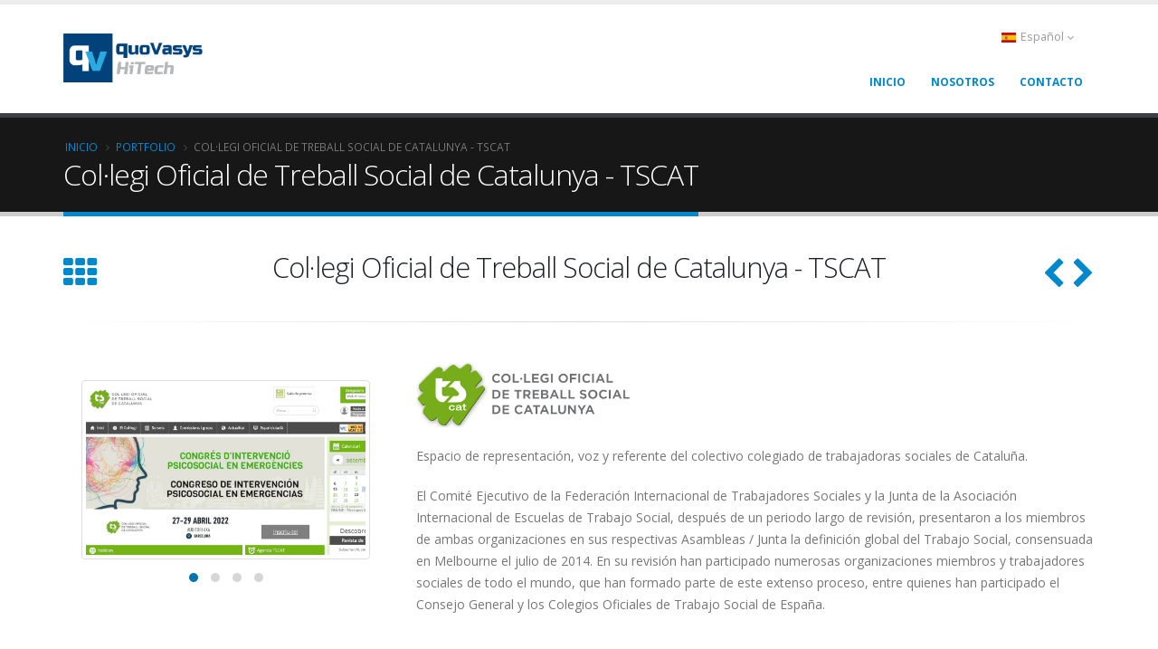

--- FILE ---
content_type: text/html; charset=utf-8
request_url: http://quovasys.com/portfolio/tscat
body_size: 7617
content:
<!DOCTYPE html>
<!--[if lt IE 7]> <html class="ie ie6 " lang="es" dir="ltr"> <![endif]-->
<!--[if IE 7]>    <html class="ie ie7 " lang="es" dir="ltr"> <![endif]-->
<!--[if IE 8]>    <html class="ie ie8 " lang="es" dir="ltr"> <![endif]-->
<!--[if gt IE 8]> <!--> <html class=" " lang="es" dir="ltr"> <!--<![endif]-->
<head>
<meta http-equiv="Content-Type" content="text/html; charset=utf-8" />
<link rel="shortcut icon" href="http://quovasys.com/sites/default/files/favicon.ico" type="image/vnd.microsoft.icon" />
<meta name="viewport" content="width=device-width, initial-scale=1" />
<style type='text/css'>body {background-color: #ffffff !important;}</style> <title>Col·legi Oficial de Treball Social de Catalunya - TSCAT | QuoVasys - HiTech</title>
<!-- Call bootstrap.css before $scripts to resolve @import conflict with respond.js -->
<link rel="stylesheet" href="/sites/all/themes/Porto/vendor/bootstrap/css/bootstrap.min.css">

<style type="text/css" media="all">
@import url("http://quovasys.com/modules/system/system.base.css?sl34ng");
@import url("http://quovasys.com/modules/system/system.menus.css?sl34ng");
@import url("http://quovasys.com/modules/system/system.messages.css?sl34ng");
@import url("http://quovasys.com/modules/system/system.theme.css?sl34ng");
</style>
<style type="text/css" media="all">
@import url("http://quovasys.com/sites/all/modules/simplenews/simplenews.css?sl34ng");
@import url("http://quovasys.com/modules/comment/comment.css?sl34ng");
@import url("http://quovasys.com/modules/field/theme/field.css?sl34ng");
@import url("http://quovasys.com/modules/node/node.css?sl34ng");
@import url("http://quovasys.com/modules/search/search.css?sl34ng");
@import url("http://quovasys.com/modules/user/user.css?sl34ng");
@import url("http://quovasys.com/sites/all/modules/views/css/views.css?sl34ng");
@import url("http://quovasys.com/sites/all/modules/ckeditor/css/ckeditor.css?sl34ng");
</style>
<style type="text/css" media="all">
@import url("http://quovasys.com/sites/all/modules/colorbox/styles/default/colorbox_style.css?sl34ng");
@import url("http://quovasys.com/sites/all/modules/ctools/css/ctools.css?sl34ng");
@import url("http://quovasys.com/sites/all/modules/panels/css/panels.css?sl34ng");
@import url("http://quovasys.com/modules/locale/locale.css?sl34ng");
@import url("http://quovasys.com/sites/all/modules/md_slider/css/animate.css?sl34ng");
@import url("http://quovasys.com/sites/all/modules/md_slider/css/md-slider.css?sl34ng");
</style>
<style type="text/css" media="all">
<!--/*--><![CDATA[/*><!--*/
.md-layer-2-0-0{z-index:998 !important;}.md-layer-2-0-1{z-index:999 !important;}.md-layer-2-0-2{z-index:1000 !important;color:#ffffff !important;font-size:1.8333333333333em;font-weight:300;font-family:"Open Sans";}.md-layer-2-0-3{z-index:997 !important;color:#ffffff !important;font-size:5.1666666666667em;font-weight:800;font-family:"Open Sans";}.md-layer-2-0-4{z-index:996 !important;color:#ffffff !important;font-size:1.6666666666667em;font-weight:400;font-family:"Open Sans";}

/*]]>*/-->
</style>
<style type="text/css" media="all">
@import url("http://quovasys.com/sites/all/modules/md_slider/css/md-slider-style.css?sl34ng");
</style>
<link type="text/css" rel="stylesheet" href="http://fonts.googleapis.com/css?family=Open+Sans:400,300,600,700,800" media="all" />
<style type="text/css" media="all">
@import url("http://quovasys.com/sites/all/modules/webform/css/webform.css?sl34ng");
</style>
<style type="text/css" media="all">
@import url("http://quovasys.com/sites/all/themes/Porto/vendor/owl.carousel/assets/owl.carousel.css?sl34ng");
@import url("http://quovasys.com/sites/all/themes/Porto/vendor/font-awesome/css/font-awesome-legacy.css?sl34ng");
@import url("http://quovasys.com/sites/all/themes/Porto/vendor/font-awesome/css/font-awesome.css?sl34ng");
@import url("http://quovasys.com/sites/all/themes/Porto/vendor/simple-line-icons/css/simple-line-icons.css?sl34ng");
@import url("http://quovasys.com/sites/all/themes/Porto/vendor/owl.carousel/assets/owl.theme.default.css?sl34ng");
@import url("http://quovasys.com/sites/all/themes/Porto/vendor/circle-flip-slideshow/css/component.css?sl34ng");
@import url("http://quovasys.com/sites/all/themes/Porto/vendor/magnific-popup/magnific-popup.css?sl34ng");
@import url("http://quovasys.com/sites/all/themes/Porto/css/theme.css?sl34ng");
@import url("http://quovasys.com/sites/all/themes/Porto/css/theme-elements.css?sl34ng");
@import url("http://quovasys.com/sites/all/themes/Porto/css/theme-animate.css?sl34ng");
@import url("http://quovasys.com/sites/all/themes/Porto/css/theme-blog.css?sl34ng");
@import url("http://quovasys.com/sites/all/themes/Porto/css/theme-shop.css?sl34ng");
@import url("http://quovasys.com/sites/all/themes/Porto/css/drupal-styles.css?sl34ng");
@import url("http://quovasys.com/sites/all/themes/Porto/css/custom.css?sl34ng");
@import url("http://quovasys.com/sites/all/themes/Porto/css/less/skin.less?sl34ng");
</style>
<style type="text/css" media="all">
@import url("http://quovasys.com/sites/all/themes/Porto/css/skins/default.css?sl34ng");
</style>
<style>

/* PORTFOLIO */

.portfolio-wrap .field-name-field-portfolio-logo {
    width: 240px;
    margin: 0 0 20px 0;
}

/* HOME */

.vermas {
    margin-top: -20px;
    text-align: right;
}

.post-share,
.post-author {
display: none;
}

.panels-flexible-region-9-center {
    width: 100%;
}

.owl-carousel.owl-drag .owl-item {
    padding: 20px 20px 0 20px;
}

.view-id-portfolio_block {
    margin-bottom: 20px;
    margin-top: 50px;
}

</style>
    <script type="text/javascript" src="//ajax.googleapis.com/ajax/libs/jquery/1.10.2/jquery.min.js"></script>
<script type="text/javascript">
<!--//--><![CDATA[//><!--
window.jQuery || document.write("<script src='/sites/all/modules/jquery_update/replace/jquery/1.10/jquery.min.js'>\x3C/script>")
//--><!]]>
</script>
<script type="text/javascript" src="http://quovasys.com/misc/jquery-extend-3.4.0.js?v=1.10.2"></script>
<script type="text/javascript" src="http://quovasys.com/misc/jquery-html-prefilter-3.5.0-backport.js?v=1.10.2"></script>
<script type="text/javascript" src="http://quovasys.com/misc/jquery.once.js?v=1.2"></script>
<script type="text/javascript" src="http://quovasys.com/misc/drupal.js?sl34ng"></script>
<script type="text/javascript" src="http://quovasys.com/sites/default/files/languages/es_RVMTTFHmXz5z9liIAYEmknAUq_lVtYY1Eyf_OJKzQD8.js?sl34ng"></script>
<script type="text/javascript" src="http://quovasys.com/sites/all/modules/colorbox/js/colorbox.js?sl34ng"></script>
<script type="text/javascript" src="http://quovasys.com/sites/all/modules/colorbox/styles/default/colorbox_style.js?sl34ng"></script>
<script type="text/javascript" src="http://quovasys.com/sites/all/modules/md_slider/js/jquery.touchwipe.js?sl34ng"></script>
<script type="text/javascript" src="http://quovasys.com/sites/all/modules/md_slider/js/modernizr.js?sl34ng"></script>
<script type="text/javascript" src="http://quovasys.com/sites/all/modules/md_slider/js/jquery-migrate-1.2.1.min.js?sl34ng"></script>
<script type="text/javascript" src="http://quovasys.com/sites/all/modules/md_slider/js/jquery.easing.js?sl34ng"></script>
<script type="text/javascript" src="http://quovasys.com/sites/all/modules/md_slider/js/md-slider.js?sl34ng"></script>
<script type="text/javascript">
<!--//--><![CDATA[//><!--
(function($) {
      $(document).ready(function() {
          effectsIn = Drupal.settings.inEffects;
          effectsOut = Drupal.settings.outEffects;
          var options_2 = Drupal.settings.md_slider_options_2;$('#md-slider-2-block').mdSlider(options_2);
      });
    })(jQuery);
//--><!]]>
</script>
<script type="text/javascript" src="http://quovasys.com/misc/textarea.js?v=7.89"></script>
<script type="text/javascript" src="http://quovasys.com/sites/all/modules/webform/js/webform.js?sl34ng"></script>
<script type="text/javascript" src="http://quovasys.com/sites/all/modules/google_analytics/googleanalytics.js?sl34ng"></script>
<script type="text/javascript">
<!--//--><![CDATA[//><!--
(function(i,s,o,g,r,a,m){i["GoogleAnalyticsObject"]=r;i[r]=i[r]||function(){(i[r].q=i[r].q||[]).push(arguments)},i[r].l=1*new Date();a=s.createElement(o),m=s.getElementsByTagName(o)[0];a.async=1;a.src=g;m.parentNode.insertBefore(a,m)})(window,document,"script","https://www.google-analytics.com/analytics.js","ga");ga("create", "UA-42641805-1", {"cookieDomain":"auto"});ga("set", "anonymizeIp", true);ga("send", "pageview");
//--><!]]>
</script>
<script type="text/javascript" src="http://quovasys.com/sites/all/themes/Porto/vendor/modernizr/modernizr.min.js?sl34ng"></script>
<script type="text/javascript" src="http://quovasys.com/sites/all/themes/Porto/vendor/jquery.appear/jquery.appear.js?sl34ng"></script>
<script type="text/javascript" src="http://quovasys.com/sites/all/themes/Porto/vendor/jquery.easing/jquery.easing.js?sl34ng"></script>
<script type="text/javascript" src="http://quovasys.com/sites/all/themes/Porto/vendor/jquery-cookie/jquery-cookie.js?sl34ng"></script>
<script type="text/javascript" src="http://quovasys.com/sites/all/themes/Porto/vendor/bootstrap/js/bootstrap.min.js?sl34ng"></script>
<script type="text/javascript" src="http://quovasys.com/sites/all/themes/Porto/vendor/common/common.js?sl34ng"></script>
<script type="text/javascript" src="http://quovasys.com/sites/all/themes/Porto/vendor/jquery.validation/jquery.validation.js?sl34ng"></script>
<script type="text/javascript" src="http://quovasys.com/sites/all/themes/Porto/vendor/jquery.stellar/jquery.stellar.js?sl34ng"></script>
<script type="text/javascript" src="http://quovasys.com/sites/all/themes/Porto/vendor/jquery.easy-pie-chart/jquery.easy-pie-chart.js?sl34ng"></script>
<script type="text/javascript" src="http://quovasys.com/sites/all/themes/Porto/vendor/jquery.gmap/jquery.gmap.js?sl34ng"></script>
<script type="text/javascript" src="http://quovasys.com/sites/all/themes/Porto/vendor/jquery.lazyload/jquery.lazyload.js?sl34ng"></script>
<script type="text/javascript" src="http://quovasys.com/sites/all/themes/Porto/vendor/isotope/jquery.isotope.min.js?sl34ng"></script>
<script type="text/javascript" src="http://quovasys.com/sites/all/themes/Porto/vendor/owl.carousel/owl.carousel.js?sl34ng"></script>
<script type="text/javascript" src="http://quovasys.com/sites/all/themes/Porto/vendor/jflickrfeed/jflickrfeed.js?sl34ng"></script>
<script type="text/javascript" src="http://quovasys.com/sites/all/themes/Porto/vendor/magnific-popup/jquery.magnific-popup.js?sl34ng"></script>
<script type="text/javascript" src="http://quovasys.com/sites/all/themes/Porto/vendor/vide/vide.js?sl34ng"></script>
<script type="text/javascript" src="http://quovasys.com/sites/all/themes/Porto/vendor/circle-flip-slideshow/js/jquery.flipshow.js?sl34ng"></script>
<script type="text/javascript" src="http://quovasys.com/sites/all/themes/Porto/js/custom.js?sl34ng"></script>
<script type="text/javascript">
<!--//--><![CDATA[//><!--
jQuery.extend(Drupal.settings, {"basePath":"\/","pathPrefix":"","setHasJsCookie":0,"ajaxPageState":{"theme":"porto","theme_token":"GZ9ko_cwTsBDtsTInGboZLYEQgNJ_gj17dxgJjdlV_g","js":{"sites\/all\/themes\/Porto\/js\/theme.js":1,"sites\/all\/themes\/Porto\/js\/views\/view.home.js":1,"sites\/all\/themes\/Porto\/js\/theme.init.js":1,"sites\/all\/themes\/Porto\/js\/examples\/examples.portfolio.js":1,"\/\/ajax.googleapis.com\/ajax\/libs\/jquery\/1.10.2\/jquery.min.js":1,"0":1,"misc\/jquery-extend-3.4.0.js":1,"misc\/jquery-html-prefilter-3.5.0-backport.js":1,"misc\/jquery.once.js":1,"misc\/drupal.js":1,"public:\/\/languages\/es_RVMTTFHmXz5z9liIAYEmknAUq_lVtYY1Eyf_OJKzQD8.js":1,"sites\/all\/modules\/colorbox\/js\/colorbox.js":1,"sites\/all\/modules\/colorbox\/styles\/default\/colorbox_style.js":1,"sites\/all\/modules\/md_slider\/js\/jquery.touchwipe.js":1,"sites\/all\/modules\/md_slider\/js\/modernizr.js":1,"sites\/all\/modules\/md_slider\/js\/jquery-migrate-1.2.1.min.js":1,"sites\/all\/modules\/md_slider\/js\/jquery.easing.js":1,"sites\/all\/modules\/md_slider\/js\/md-slider.js":1,"1":1,"misc\/textarea.js":1,"sites\/all\/modules\/webform\/js\/webform.js":1,"sites\/all\/modules\/google_analytics\/googleanalytics.js":1,"2":1,"sites\/all\/themes\/Porto\/vendor\/modernizr\/modernizr.min.js":1,"sites\/all\/themes\/Porto\/vendor\/jquery.appear\/jquery.appear.js":1,"sites\/all\/themes\/Porto\/vendor\/jquery.easing\/jquery.easing.js":1,"sites\/all\/themes\/Porto\/vendor\/jquery-cookie\/jquery-cookie.js":1,"sites\/all\/themes\/Porto\/vendor\/bootstrap\/js\/bootstrap.min.js":1,"sites\/all\/themes\/Porto\/vendor\/common\/common.js":1,"sites\/all\/themes\/Porto\/vendor\/jquery.validation\/jquery.validation.js":1,"sites\/all\/themes\/Porto\/vendor\/jquery.stellar\/jquery.stellar.js":1,"sites\/all\/themes\/Porto\/vendor\/jquery.easy-pie-chart\/jquery.easy-pie-chart.js":1,"sites\/all\/themes\/Porto\/vendor\/jquery.gmap\/jquery.gmap.js":1,"sites\/all\/themes\/Porto\/vendor\/jquery.lazyload\/jquery.lazyload.js":1,"sites\/all\/themes\/Porto\/vendor\/isotope\/jquery.isotope.min.js":1,"sites\/all\/themes\/Porto\/vendor\/owl.carousel\/owl.carousel.js":1,"sites\/all\/themes\/Porto\/vendor\/jflickrfeed\/jflickrfeed.js":1,"sites\/all\/themes\/Porto\/vendor\/magnific-popup\/jquery.magnific-popup.js":1,"sites\/all\/themes\/Porto\/vendor\/vide\/vide.js":1,"sites\/all\/themes\/Porto\/vendor\/circle-flip-slideshow\/js\/jquery.flipshow.js":1,"sites\/all\/themes\/Porto\/js\/custom.js":1},"css":{"modules\/system\/system.base.css":1,"modules\/system\/system.menus.css":1,"modules\/system\/system.messages.css":1,"modules\/system\/system.theme.css":1,"sites\/all\/modules\/simplenews\/simplenews.css":1,"modules\/comment\/comment.css":1,"modules\/field\/theme\/field.css":1,"modules\/node\/node.css":1,"modules\/search\/search.css":1,"modules\/user\/user.css":1,"sites\/all\/modules\/views\/css\/views.css":1,"sites\/all\/modules\/ckeditor\/css\/ckeditor.css":1,"sites\/all\/modules\/colorbox\/styles\/default\/colorbox_style.css":1,"sites\/all\/modules\/ctools\/css\/ctools.css":1,"sites\/all\/modules\/panels\/css\/panels.css":1,"modules\/locale\/locale.css":1,"sites\/all\/modules\/md_slider\/css\/animate.css":1,"sites\/all\/modules\/md_slider\/css\/md-slider.css":1,"0":1,"sites\/all\/modules\/md_slider\/css\/md-slider-style.css":1,"http:\/\/fonts.googleapis.com\/css?family=Open+Sans:400,300,600,700,800":1,"sites\/all\/modules\/webform\/css\/webform.css":1,"sites\/all\/themes\/Porto\/vendor\/owl.carousel\/assets\/owl.carousel.css":1,"sites\/all\/themes\/Porto\/vendor\/font-awesome\/css\/font-awesome-legacy.css":1,"sites\/all\/themes\/Porto\/vendor\/font-awesome\/css\/font-awesome.css":1,"sites\/all\/themes\/Porto\/vendor\/simple-line-icons\/css\/simple-line-icons.css":1,"sites\/all\/themes\/Porto\/vendor\/owl.carousel\/assets\/owl.theme.default.css":1,"sites\/all\/themes\/Porto\/vendor\/prettyPhoto\/css\/prettyPhoto.css":1,"sites\/all\/themes\/Porto\/vendor\/circle-flip-slideshow\/css\/component.css":1,"sites\/all\/themes\/Porto\/vendor\/magnific-popup\/magnific-popup.css":1,"sites\/all\/themes\/Porto\/vendor\/isotope\/jquery.isotope.css":1,"sites\/all\/themes\/Porto\/css\/theme.css":1,"sites\/all\/themes\/Porto\/css\/theme-elements.css":1,"sites\/all\/themes\/Porto\/css\/theme-animate.css":1,"sites\/all\/themes\/Porto\/css\/theme-blog.css":1,"sites\/all\/themes\/Porto\/css\/theme-shop.css":1,"sites\/all\/themes\/Porto\/css\/drupal-styles.css":1,"sites\/all\/themes\/Porto\/css\/custom.css":1,"sites\/all\/themes\/Porto\/css\/less\/skin.less":1,"sites\/all\/themes\/Porto\/css\/skins\/default.css":1}},"colorbox":{"opacity":"0.85","current":"{current} de {total}","previous":"\u00ab Anterior","next":"Siguiente \u00bb","close":"Cerrar","maxWidth":"98%","maxHeight":"98%","fixed":true,"mobiledetect":true,"mobiledevicewidth":"480px","file_public_path":"\/sites\/default\/files","specificPagesDefaultValue":"admin*\nimagebrowser*\nimg_assist*\nimce*\nnode\/add\/*\nnode\/*\/edit\nprint\/*\nprintpdf\/*\nsystem\/ajax\nsystem\/ajax\/*"},"inEffects":["bounceIn","bounceInDown","bounceInUp","bounceInLeft","bounceInRight","fadeIn","fadeInUp","fadeInDown","fadeInLeft","fadeInRight","fadeInUpBig","fadeInDownBig","fadeInLeftBig","fadeInRightBig","flipInX","flipInY","foolishIn","lightSpeedIn","puffIn","rollIn","rotateIn","rotateInDownLeft","rotateInDownRight","rotateInUpLeft","rotateInUpRight","twisterInDown","twisterInUp","swap","swashIn","tinRightIn","tinLeftIn","tinUpIn","tinDownIn","vanishIn","bounceIn","bounceInDown","bounceInUp","bounceInLeft","bounceInRight","fadeIn","fadeInUp","fadeInDown","fadeInLeft","fadeInRight","fadeInUpBig","fadeInDownBig","fadeInLeftBig","fadeInRightBig","flipInX","flipInY","foolishIn","lightSpeedIn","puffIn","rollIn","rotateIn","rotateInDownLeft","rotateInDownRight","rotateInUpLeft","rotateInUpRight","twisterInDown","twisterInUp","swap","swashIn","tinRightIn","tinLeftIn","tinUpIn","tinDownIn","vanishIn"],"outEffects":["bombRightOut","bombLeftOut","bounceOut","bounceOutDown","bounceOutUp","bounceOutLeft","bounceOutRight","fadeOut","fadeOutUp","fadeOutDown","fadeOutLeft","fadeOutRight","fadeOutUpBig","fadeOutDownBig","fadeOutLeftBig","fadeOutRightBig","flipOutX","flipOutY","foolishOut","hinge","holeOut","lightSpeedOut","puffOut","rollOut","rotateOut","rotateOutDownLeft","rotateOutDownRight","rotateOutUpLeft","rotateOutUpRight","rotateDown","rotateUp","rotateLeft","rotateRight","swashOut","tinRightOut","tinLeftOut","tinUpOut","tinDownOut","vanishOut","bombRightOut","bombLeftOut","bounceOut","bounceOutDown","bounceOutUp","bounceOutLeft","bounceOutRight","fadeOut","fadeOutUp","fadeOutDown","fadeOutLeft","fadeOutRight","fadeOutUpBig","fadeOutDownBig","fadeOutLeftBig","fadeOutRightBig","flipOutX","flipOutY","foolishOut","hinge","holeOut","lightSpeedOut","puffOut","rollOut","rotateOut","rotateOutDownLeft","rotateOutDownRight","rotateOutUpLeft","rotateOutUpRight","rotateDown","rotateUp","rotateLeft","rotateRight","swashOut","tinRightOut","tinLeftOut","tinUpOut","tinDownOut","vanishOut"],"md_slider_options_2":{"fullwidth":true,"transitionsSpeed":800,"width":"960","height":"700","enableDrag":true,"responsive":true,"pauseOnHover":true,"loop":true,"showLoading":false,"loadingPosition":"bottom","showArrow":false,"showBullet":false,"posBullet":"5","showThumb":false,"posThumb":"1","slideShowDelay":"8000","slideShow":false,"styleBorder":"0","styleShadow":"0","videoBox":false},"urlIsAjaxTrusted":{"\/portfolio\/tscat":true},"googleanalytics":{"trackOutbound":1,"trackMailto":1,"trackDownload":1,"trackDownloadExtensions":"7z|aac|arc|arj|asf|asx|avi|bin|csv|doc(x|m)?|dot(x|m)?|exe|flv|gif|gz|gzip|hqx|jar|jpe?g|js|mp(2|3|4|e?g)|mov(ie)?|msi|msp|pdf|phps|png|ppt(x|m)?|pot(x|m)?|pps(x|m)?|ppam|sld(x|m)?|thmx|qtm?|ra(m|r)?|sea|sit|tar|tgz|torrent|txt|wav|wma|wmv|wpd|xls(x|m|b)?|xlt(x|m)|xlam|xml|z|zip","trackColorbox":1}});
//--><!]]>
</script>
<!-- IE Fix for HTML5 Tags -->
<!--[if lt IE 9]>
<![endif]-->

<!--[if IE]>
  <link rel="stylesheet" href="/sites/all/themes/Porto/css/ie.css">
<![endif]-->

<!--[if lte IE 8]>
  <script src="/sites/all/themes/Porto/vendor/respond.js"></script>
<![endif]-->

<!-- Web Fonts  -->
<link href="//fonts.googleapis.com/css?family=Open+Sans:400,300,600,700,800&subset=latin,latin-ext" type="text/css" rel="stylesheet">
<link href='//fonts.googleapis.com/css?family=Shadows+Into+Light' rel='stylesheet' type='text/css'>

<!-- User defined CSS --><style type='text/css'>.node-type-product-display .page-header h1 {display: none;}

</style><!-- End user defined CSS -->  
</head>
<body class="html not-front not-logged-in no-sidebars page-node page-node- page-node-25 node-type-portfolio i18n-es"  data-target="#header" data-spy="scroll" data-offset="100">

<div class="body">
  <header id="header" data-plugin-options='{"stickyEnabled": true, "stickyEnableOnBoxed": true, "stickyEnableOnMobile": true, "stickyStartAt": 57, "stickySetTop": "-57px", "stickyChangeLogo": true}'>
    <div class="header-body">
        <div class="header-container container">
            <div class="header-row">
                <div class="header-column">
                                                                                                            <div class="header-logo">
                            <a href="/" title="Inicio" rel="home" id="logo">
                                <img alt="Inicio" width="auto" height="54" data-sticky-width="auto" data-sticky-height="40" data-sticky-top="33" src="http://quovasys.com/sites/default/files/quovasys_logo.png">
                            </a>
                        </div>
                                                                <div id="name-and-slogan" class="hidden">

                                                                                                <div id="site-name" class="hidden">
                                        <a href="/" title="Inicio" rel="home"><span>QuoVasys - HiTech</span></a>
                                    </div>
                                                            
                            
                        </div> <!-- /#name-and-slogan -->
                                    </div>
                <div class="header-column">
                    <div class="header-row">
                                                    <div class="header-search hidden-xs">
                                                            </div>
                                                <nav class="header-nav-top">
                            <ul class="nav nav-pills">
                                <!--                                                                 <li class="hidden-xs">
                                    <a href="about-us"><i class="fa fa-angle-right"></i> Nosotros</a>
                                </li>
                                                                                                <li class="hidden-xs">
                                    <a href="contact-us"><i class="fa fa-angle-right"></i> Contactar</a>
                                </li>
                                 -->
                                                                <li>

                                    <a href="#" class="dropdown-menu-toggle" id="dropdownLanguage" data-toggle="dropdown" aria-haspopup="true" aria-expanded="true">
                                        <img src="http://quovasys.com/sites/all/modules/languageicons/flags/es.png" class="flag flag-us" alt="English" /> Español                                        <i class="fa fa-angle-down"></i>
                                    </a>
                                    <ul class="dropdown-menu dropdown-menu-right" aria-labelledby="dropdownLanguage">
                                          <div class="region region-language">
    <div id="block-locale-language" class="block block-locale">

    
  <div class="content">
    <ul class="language-switcher-locale-url"><li class="es first active"><a href="/portfolio/tscat" class="language-link active" xml:lang="es" title="Col·legi Oficial de Treball Social de Catalunya - TSCAT"><img class="language-icon" typeof="foaf:Image" src="http://quovasys.com/sites/all/modules/languageicons/flags/es.png" width="16" height="12" alt="Español" title="Español" /> Español</a></li>
<li class="ca"><a href="/ca/portfolio/144" class="language-link" xml:lang="ca" title="Col·legi Oficial de Treball Social de Catalunya - TSCAT"><img class="language-icon" typeof="foaf:Image" src="http://quovasys.com/sites/all/modules/languageicons/flags/ca.png" width="16" height="12" alt="Català" title="Català" /> Català</a></li>
<li class="en last"><span class="language-link locale-untranslated" xml:lang="en"><img class="language-icon" typeof="foaf:Image" src="http://quovasys.com/sites/all/modules/languageicons/flags/en.png" width="16" height="12" alt="English" title="English" /> English</span></li>
</ul>  </div>
</div>
  </div>
                                    </ul>
                                </li>
                                                              <!--                                  <li class="hidden-xs">
                                    <span class="ws-nowrap"><i class="fa fa-phone"></i> </span>
                                </li>
                                 -->
                            </ul>
                        </nav>


                    </div>
                    <div class="header-row">
                        <div class="header-nav">
                            <button class="btn header-btn-collapse-nav" data-toggle="collapse" data-target=".header-nav-main">
                                <i class="fa fa-bars"></i>
                            </button>
                            
                            <div class="header-nav-main header-nav-main-effect-1 header-nav-main-sub-effect-1 collapse">
                                <nav>
                                      
<ul class="nav nav-pills nav-main" id="mainMenu"><li><a href="/" title="">Inicio</a></li><li><a href="/about-us" title="">Nosotros</a></li><li><a href="/contacto">Contacto</a></li></ul>                                </nav>
                            </div>
                        </div>
                    </div>
                </div>
            </div>
        </div>
    </div>
</header>


	<!-- end header --> 

	<div role="main" class="main">
      <!--breadcrumbs-->
        <section class="page-header">
    
    <div class="container">
            <div class="row">
            <div class="col-md-12">
                <ul class="breadcrumb"><li><a href="/">Inicio</a></li> <li><a href="/portfolio">Portfolio</a></li> <li>Col·legi Oficial de Treball Social de Catalunya - TSCAT</li> </ul>            </div>
        </div>
        <div class="row">
            <div class="col-md-12">
                <h1>Col·legi Oficial de Treball Social de Catalunya - TSCAT</h1>
            </div>
        </div>
              </div>
    </section>
	  
	  	  <div id="content" class="content full">
	    <div class="container">
	      <div class="row">
		        
			    			
					<div class="col-md-12">
					  
			     				      			      		
					    <div class="region region-content">
    <div id="block-system-main" class="block block-system">

    
  <div class="content">
    <div class="portfolio-title">
	<div class="row">
	  		<div class="portfolio-nav-all col-md-1">
			<a href="./" rel="tooltip" data-original-title="Back to list"><i class="fa fa-th"></i></a>
		</div>
				<div class="col-md-10 center">
		  			  <h2 class="shorter">Col·legi Oficial de Treball Social de Catalunya - TSCAT</h2>
								</div>
				<div class="portfolio-nav col-md-1">
		  			<a href="http://quovasys.com/portfolio/visite-singapur" class="portfolio-nav-prev" rel="tooltip" data-original-title="Anterior"><i class="fa fa-chevron-left"></i></a>
									<a href="http://quovasys.com/portfolio/biotest" class="portfolio-nav-next" rel="tooltip" data-original-title="Siguiente"><i class="fa fa-chevron-right"></i></a>
					</div>
			</div>
</div>
<hr class="tall">
<div class="row portfolio-wrap">
	<div class="col-md-4">
	  				<div class="owl-carousel" data-plugin-options='{"items": 1, "autoHeight": true}'>
		  <div class="thumbnail"><img typeof="foaf:Image" src="http://quovasys.com/sites/default/files/portfolio/image/quo-web-tscat.png" width="1047" height="636" alt="" /></div><div class="thumbnail"><img typeof="foaf:Image" src="http://quovasys.com/sites/default/files/portfolio/image/port-tscat00.jpg" width="539" height="1090" alt="" /></div><div class="thumbnail"><img typeof="foaf:Image" src="http://quovasys.com/sites/default/files/portfolio/image/quo-tscat2.png" width="1363" height="735" alt="" /></div><div class="thumbnail"><img typeof="foaf:Image" src="http://quovasys.com/sites/default/files/portfolio/image/quo_tscat.jpg" width="350" height="345" alt="" /></div>		</div>
			</div>
	<div class="col-md-8">
		<!-- <div class="portfolio-info">
			<div class="row">
				<div class="col-md-12 center">
					<ul>
					<li>
							<i class="fa fa-calendar"></i> 09 Jul, 2013						</li> 
						<li>
							<i class="fa fa-tags"></i> <a href="/taxonomy/term/3" typeof="skos:Concept" property="rdfs:label skos:prefLabel" datatype="">Soluciones globales</a>, <a href="/taxonomy/term/1" typeof="skos:Concept" property="rdfs:label skos:prefLabel" datatype="">Páginas Web</a>						</li>
					</ul>
				</div>
			</div>
		</div>--> 
				<div class="field field-name-field-portfolio-logo field-type-image field-label-hidden"><div class="field-items"><div class="field-item even"><img typeof="foaf:Image" src="http://quovasys.com/sites/default/files/tscat_logo.png" width="384" height="115" alt="" /></div></div></div>			 <!-- <h4>Proyecto <strong>Descripción</strong></h4>-->
	  <div class="field field-name-field-portfolio-description field-type-text-long field-label-hidden"><div class="field-items"><div class="field-item even"><p>Espacio de representación, voz y referente del colectivo colegiado de trabajadoras sociales de Cataluña.</p>
<p>El Comité Ejecutivo de la Federación Internacional de Trabajadores Sociales y la Junta de la Asociación Internacional de Escuelas de Trabajo Social, después de un periodo largo de revisión, presentaron a los miembros de ambas organizaciones en sus respectivas Asambleas / Junta la definición global del Trabajo Social, consensuada en Melbourne el julio de 2014. En su revisión han participado numerosas organizaciones miembros y trabajadores sociales de todo el mundo, que han formado parte de este extenso proceso, entre quienes han participado el Consejo General y los Colegios Oficiales de Trabajo Social de España.</p>
</div></div></div>	
		  <a href="https://www.tscat.cat/" class="btn btn-primary btn-icon" target="_blank"><i class="fa fa-external-link"></i>Acceso al portal</a> <span class="arrow hlb" data-appear-animation="rotateInUpLeft" data-appear-animation-delay="800"></span>
	
	<ul class="portfolio-details">
	  		<li>
            <h5 class="mt-sm mb-xs">Skills</h5>
			<ul class="list list-inline list-icons">
			  
  <li><i class="fa fa-check-circle"></i>Design</li>
  <li><i class="fa fa-check-circle"></i>HTML/CSS</li>
  <li><i class="fa fa-check-circle"></i>Javascript</li>
  <li><i class="fa fa-check-circle"></i>Backend</li>
			</ul>

		</li>
						<li>
            <h5 class="mt-sm mb-xs">Client</h5>
			<div class="field field-name-field-portfolio-client field-type-text field-label-hidden"><div class="field-items"><div class="field-item even">Col·legi Oficial de Treball Social de Catalunya</div></div></div>		</li>
			</ul>

	<div class="form-item form-type-item">
  <label>Idioma </label>
 Español
</div>
<div class="field field-name-field-portfolio-project-active field-type-list-boolean field-label-inline clearfix"><div class="field-label">Proyecto en activo:&nbsp;</div><div class="field-items"><div class="field-item even"></div></div></div><div class="field field-name-field-portfolio-project-own field-type-list-boolean field-label-inline clearfix"><div class="field-label">Experiencia o Proyecto porpio:&nbsp;</div><div class="field-items"><div class="field-item even"></div></div></div>	</div>
</div>  </div>
</div>
<div id="block-block-17" class="block block-block">

    
  <div class="content">
    <hr class="tall">  </div>
</div>
  </div>
			      
					</div>
			  
				  			    
			  </div>
	    </div>  
	  </div>  
	  
	</div>

  
  <footer id="footer" class="narrow color color-primary">
    <div class="container">
        <div class="row">
                        <div class="col-md-9">
                  <div class="region region-footer-61">
    <div id="block-block-82" class="block block-block">

    
  <div class="content">
    <ul class="nav nav-pills">
                    <li class="active"><a href="index">Home</a></li>
                    <li><a href="shortcodes">Shortcodes</a></li>
                    <li><a href="about-us">About Us</a></li>
                    <li><a href="portfolio-4-columns">Portfolio</a></li>
                    <li><a href="contact-us">Contact Us</a></li>
                </ul>  </div>
</div>
  </div>
            </div>
                                    <div class="col-md-3">
                  <div class="region region-footer-62">
    <div id="block-block-83" class="block block-block">

    
  <div class="content">
     <div class="narrow-phone">
                    <span class="fa fa-envelope"> <a style="font-size: 10pt; font-family: Open Sans, Arial, sans-serif;" href="mailto:barcelona@quovasys.com">barcelona@quovasys.com</a></span> <span class="fa fa-phone"><span style="font-size: 10pt; font-family: Open Sans, Arial, sans-serif;"> +34 930 10 76 76</span></span>
                </div>  </div>
</div>
  </div>
            </div>
                    </div>
    </div>
            <div class="footer-copyright">
            <div class="container">
                <div class="row">
                      <div class="region region-footer-bottom">
    <div id="block-block-88" class="block block-block">

    
  <div class="content">
    <div class="col-md-1">
                    <a href="" class="logo">
                        <img alt="Porto Website Template" class="img-responsive" src="/sites/all/themes/Porto/img/quo-logo-footer.png">
                    </a>
                </div>
                <div class="col-md-7">
                    <p>© Copyright 2021. Todos los derechos reservados.</p>
                </div>
                <div class="col-md-4">
                    <nav id="sub-menu">
                        <ul>
                            <li><a href="legal">Aviso legal</a></li>
                            <li><a href="cookies-policy">Política de cookies </a></li>
                            <li><a href="contact-us">Contactar</a></li>
                        </ul>
                    </nav>
                </div>  </div>
</div>
  </div>
                </div>
            </div>
        </div>
    </footer>


	
</div>	<script type="text/javascript" src="http://quovasys.com/sites/all/themes/Porto/js/theme.js?sl34ng"></script>
<script type="text/javascript" src="http://quovasys.com/sites/all/themes/Porto/js/views/view.home.js?sl34ng"></script>
<script type="text/javascript" src="http://quovasys.com/sites/all/themes/Porto/js/theme.init.js?sl34ng"></script>
<script type="text/javascript" src="http://quovasys.com/sites/all/themes/Porto/js/examples/examples.portfolio.js?sl34ng"></script>




</body>

</html>

--- FILE ---
content_type: text/css
request_url: http://quovasys.com/sites/all/themes/Porto/css/skins/default.css?sl34ng
body_size: 130911
content:
a {
    color: #0088cc;
}

a:hover {
    color: #0099e6;
}

a:focus {
    color: #0099e6;
}

a:active {
    color: #0077b3;
}

html .heading-primary,
html .lnk-primary,
html .text-color-primary {
    color: #0088cc !important;
}

html .heading.heading-primary h1,
html .heading.heading-primary h2,
html .heading.heading-primary h3,
html .heading.heading-primary h4,
html .heading.heading-primary h5,
html .heading.heading-primary h6 {
    border-color: #0088cc;
}

html .heading-secondary,
html .lnk-secondary,
html .text-color-secondary {
    color: #e36159 !important;
}

html .heading.heading-secondary h1,
html .heading.heading-secondary h2,
html .heading.heading-secondary h3,
html .heading.heading-secondary h4,
html .heading.heading-secondary h5,
html .heading.heading-secondary h6 {
    border-color: #e36159;
}

html .heading-tertiary,
html .lnk-tertiary,
html .text-color-tertiary {
    color: #2baab1 !important;
}

html .heading.heading-tertiary h1,
html .heading.heading-tertiary h2,
html .heading.heading-tertiary h3,
html .heading.heading-tertiary h4,
html .heading.heading-tertiary h5,
html .heading.heading-tertiary h6 {
    border-color: #2baab1;
}

html .heading-quaternary,
html .lnk-quaternary,
html .text-color-quaternary {
    color: #383f48 !important;
}

html .heading.heading-quaternary h1,
html .heading.heading-quaternary h2,
html .heading.heading-quaternary h3,
html .heading.heading-quaternary h4,
html .heading.heading-quaternary h5,
html .heading.heading-quaternary h6 {
    border-color: #383f48;
}

html .heading-dark,
html .lnk-dark,
html .text-color-dark {
    color: #2e353e !important;
}

html .heading.heading-dark h1,
html .heading.heading-dark h2,
html .heading.heading-dark h3,
html .heading.heading-dark h4,
html .heading.heading-dark h5,
html .heading.heading-dark h6 {
    border-color: #2e353e;
}

html .heading-light,
html .lnk-light,
html .text-color-light {
    color: #ffffff !important;
}

html .heading.heading-light h1,
html .heading.heading-light h2,
html .heading.heading-light h3,
html .heading.heading-light h4,
html .heading.heading-light h5,
html .heading.heading-light h6 {
    border-color: #ffffff;
}

html .background-color-primary {
    background-color: #0088cc !important;
}

html .background-color-secondary {
    background-color: #e36159 !important;
}

html .background-color-tertiary {
    background-color: #2baab1 !important;
}

html .background-color-quaternary {
    background-color: #383f48 !important;
}

html .background-color-dark {
    background-color: #2e353e !important;
}

html .background-color-light {
    background-color: #ffffff !important;
}

.alternative-font {
    color: #0088cc;
}

html .blockquote-primary {
    border-color: #0088cc !important;
}

html .blockquote-secondary {
    border-color: #e36159 !important;
}

html .blockquote-tertiary {
    border-color: #2baab1 !important;
}

html .blockquote-quaternary {
    border-color: #383f48 !important;
}

html .blockquote-dark {
    border-color: #2e353e !important;
}

html .blockquote-light {
    border-color: #ffffff !important;
}

p.drop-caps:first-letter {
    color: #0088cc;
}

p.drop-caps.drop-caps-style-2:first-letter {
    background-color: #0088cc;
}

ul.nav-pills > li.active > a {
    background-color: #0088cc;
}

ul.nav-pills > li.active > a:hover,
ul.nav-pills > li.active > a:focus {
    background-color: #0088cc;
}

html ul.nav-pills-primary a {
    color: #0088cc;
}

html ul.nav-pills-primary a:hover {
    color: #0099e6;
}

html ul.nav-pills-primary a:focus {
    color: #0099e6;
}

html ul.nav-pills-primary a:active {
    color: #0077b3;
}

html ul.nav-pills-primary > li.active > a {
    background-color: #0088cc;
}

html ul.nav-pills-primary > li.active > a:hover,
html ul.nav-pills-primary > li.active > a:focus {
    background-color: #0088cc;
}

html ul.nav-pills-secondary a {
    color: #e36159;
}

html ul.nav-pills-secondary a:hover {
    color: #e7766f;
}

html ul.nav-pills-secondary a:focus {
    color: #e7766f;
}

html ul.nav-pills-secondary a:active {
    color: #df4c43;
}

html ul.nav-pills-secondary > li.active > a {
    background-color: #e36159;
}

html ul.nav-pills-secondary > li.active > a:hover,
html ul.nav-pills-secondary > li.active > a:focus {
    background-color: #e36159;
}

html ul.nav-pills-tertiary a {
    color: #2baab1;
}

html ul.nav-pills-tertiary a:hover {
    color: #30bec6;
}

html ul.nav-pills-tertiary a:focus {
    color: #30bec6;
}

html ul.nav-pills-tertiary a:active {
    color: #26969c;
}

html ul.nav-pills-tertiary > li.active > a {
    background-color: #2baab1;
}

html ul.nav-pills-tertiary > li.active > a:hover,
html ul.nav-pills-tertiary > li.active > a:focus {
    background-color: #2baab1;
}

html ul.nav-pills-quaternary a {
    color: #383f48;
}

html ul.nav-pills-quaternary a:hover {
    color: #434c56;
}

html ul.nav-pills-quaternary a:focus {
    color: #434c56;
}

html ul.nav-pills-quaternary a:active {
    color: #2d323a;
}

html ul.nav-pills-quaternary > li.active > a {
    background-color: #383f48;
}

html ul.nav-pills-quaternary > li.active > a:hover,
html ul.nav-pills-quaternary > li.active > a:focus {
    background-color: #383f48;
}

html ul.nav-pills-dark a {
    color: #2e353e;
}

html ul.nav-pills-dark a:hover {
    color: #39424d;
}

html ul.nav-pills-dark a:focus {
    color: #39424d;
}

html ul.nav-pills-dark a:active {
    color: #23282f;
}

html ul.nav-pills-dark > li.active > a {
    background-color: #2e353e;
}

html ul.nav-pills-dark > li.active > a:hover,
html ul.nav-pills-dark > li.active > a:focus {
    background-color: #2e353e;
}

html ul.nav-pills-light a {
    color: #ffffff;
}

html ul.nav-pills-light a:hover {
    color: #ffffff;
}

html ul.nav-pills-light a:focus {
    color: #ffffff;
}

html ul.nav-pills-light a:active {
    color: #f2f2f2;
}

html ul.nav-pills-light > li.active > a {
    background-color: #ffffff;
}

html ul.nav-pills-light > li.active > a:hover,
html ul.nav-pills-light > li.active > a:focus {
    background-color: #ffffff;
}

.sort-source-wrapper .nav > li.active > a {
    color: #0088cc;
}

.sort-source-wrapper .nav > li.active > a:hover,
.sort-source-wrapper .nav > li.active > a:focus {
    color: #0088cc;
}

.sort-source.sort-source-style-2 > li.active > a:after {
    border-top-color: #0088cc;
}

html .label-primary {
    background-color: #0088cc;
}

html .label-secondary {
    background-color: #e36159;
}

html .label-tertiary {
    background-color: #2baab1;
}

html .label-quaternary {
    background-color: #383f48;
}

html .label-dark {
    background-color: #2e353e;
}

html .label-light {
    background-color: #ffffff;
}

.btn-link {
    color: #0088cc;
}

.btn-link:hover {
    color: #0099e6;
}

.btn-link:active {
    color: #0077b3;
}

html .btn-primary {
    color: #ffffff;
    background-color: #0088cc;
    border-color: #0088cc #0088cc #006699;
}

html .btn-primary:hover {
    border-color: #0099e6 #0099e6 #0077b3;
    background-color: #0099e6;
}

html .btn-primary:active,
html .btn-primary:focus,
html .btn-primary:active:hover,
html .btn-primary:active:focus {
    border-color: #0077b3 #0077b3 #0077b3;
    background-color: #0077b3;
}

html .btn-primary.dropdown-toggle {
    border-left-color: #0077b3;
}

html .btn-primary[disabled],
html .btn-primary[disabled]:hover,
html .btn-primary[disabled]:active,
html .btn-primary[disabled]:focus {
    border-color: #33bbff;
    background-color: #33bbff;
}

html .btn-primary:hover,
html .btn-primary:focus,
html .btn-primary:active:hover,
html .btn-primary:active:focus {
    color: #ffffff;
}

html .btn-primary-scale-2 {
    color: #ffffff;
    background-color: #006699;
    border-color: #006699 #006699 #004466;
}

html .btn-primary-scale-2:hover {
    border-color: #0077b3 #0077b3 #005580;
    background-color: #0077b3;
}

html .btn-primary-scale-2:active,
html .btn-primary-scale-2:focus,
html .btn-primary-scale-2:active:hover,
html .btn-primary-scale-2:active:focus {
    border-color: #005580 #005580 #005580;
    background-color: #005580;
}

html .btn-primary-scale-2.dropdown-toggle {
    border-left-color: #005580;
}

html .btn-primary-scale-2[disabled],
html .btn-primary-scale-2[disabled]:hover,
html .btn-primary-scale-2[disabled]:active,
html .btn-primary-scale-2[disabled]:focus {
    border-color: #00aaff;
    background-color: #00aaff;
}

html .btn-secondary {
    color: #ffffff;
    background-color: #e36159;
    border-color: #e36159 #e36159 #dc372d;
}

html .btn-secondary:hover {
    border-color: #e7766f #e7766f #df4c43;
    background-color: #e7766f;
}

html .btn-secondary:active,
html .btn-secondary:focus,
html .btn-secondary:active:hover,
html .btn-secondary:active:focus {
    border-color: #df4c43 #df4c43 #df4c43;
    background-color: #df4c43;
}

html .btn-secondary.dropdown-toggle {
    border-left-color: #df4c43;
}

html .btn-secondary[disabled],
html .btn-secondary[disabled]:hover,
html .btn-secondary[disabled]:active,
html .btn-secondary[disabled]:focus {
    border-color: #f2b4b0;
    background-color: #f2b4b0;
}

html .btn-secondary:hover,
html .btn-secondary:focus,
html .btn-secondary:active:hover,
html .btn-secondary:active:focus {
    color: #ffffff;
}

html .btn-secondary-scale-2 {
    color: #ffffff;
    background-color: #dc372d;
    border-color: #dc372d #dc372d #b7281f;
}

html .btn-secondary-scale-2:hover {
    border-color: #df4c43 #df4c43 #cd2c23;
    background-color: #df4c43;
}

html .btn-secondary-scale-2:active,
html .btn-secondary-scale-2:focus,
html .btn-secondary-scale-2:active:hover,
html .btn-secondary-scale-2:active:focus {
    border-color: #cd2c23 #cd2c23 #cd2c23;
    background-color: #cd2c23;
}

html .btn-secondary-scale-2.dropdown-toggle {
    border-left-color: #cd2c23;
}

html .btn-secondary-scale-2[disabled],
html .btn-secondary-scale-2[disabled]:hover,
html .btn-secondary-scale-2[disabled]:active,
html .btn-secondary-scale-2[disabled]:focus {
    border-color: #ea8b85;
    background-color: #ea8b85;
}

html .btn-tertiary {
    color: #ffffff;
    background-color: #2baab1;
    border-color: #2baab1 #2baab1 #218388;
}

html .btn-tertiary:hover {
    border-color: #30bec6 #30bec6 #26969c;
    background-color: #30bec6;
}

html .btn-tertiary:active,
html .btn-tertiary:focus,
html .btn-tertiary:active:hover,
html .btn-tertiary:active:focus {
    border-color: #26969c #26969c #26969c;
    background-color: #26969c;
}

html .btn-tertiary.dropdown-toggle {
    border-left-color: #26969c;
}

html .btn-tertiary[disabled],
html .btn-tertiary[disabled]:hover,
html .btn-tertiary[disabled]:active,
html .btn-tertiary[disabled]:focus {
    border-color: #68d4da;
    background-color: #68d4da;
}

html .btn-tertiary:hover,
html .btn-tertiary:focus,
html .btn-tertiary:active:hover,
html .btn-tertiary:active:focus {
    color: #ffffff;
}

html .btn-tertiary-scale-2 {
    color: #ffffff;
    background-color: #218388;
    border-color: #218388 #218388 #175b5f;
}

html .btn-tertiary-scale-2:hover {
    border-color: #26969c #26969c #1c6f73;
    background-color: #26969c;
}

html .btn-tertiary-scale-2:active,
html .btn-tertiary-scale-2:focus,
html .btn-tertiary-scale-2:active:hover,
html .btn-tertiary-scale-2:active:focus {
    border-color: #1c6f73 #1c6f73 #1c6f73;
    background-color: #1c6f73;
}

html .btn-tertiary-scale-2.dropdown-toggle {
    border-left-color: #1c6f73;
}

html .btn-tertiary-scale-2[disabled],
html .btn-tertiary-scale-2[disabled]:hover,
html .btn-tertiary-scale-2[disabled]:active,
html .btn-tertiary-scale-2[disabled]:focus {
    border-color: #3fc9d0;
    background-color: #3fc9d0;
}

html .btn-quaternary {
    color: #ffffff;
    background-color: #383f48;
    border-color: #383f48 #383f48 #22262b;
}

html .btn-quaternary:hover {
    border-color: #434c56 #434c56 #2d323a;
    background-color: #434c56;
}

html .btn-quaternary:active,
html .btn-quaternary:focus,
html .btn-quaternary:active:hover,
html .btn-quaternary:active:focus {
    border-color: #2d323a #2d323a #2d323a;
    background-color: #2d323a;
}

html .btn-quaternary.dropdown-toggle {
    border-left-color: #2d323a;
}

html .btn-quaternary[disabled],
html .btn-quaternary[disabled]:hover,
html .btn-quaternary[disabled]:active,
html .btn-quaternary[disabled]:focus {
    border-color: #657181;
    background-color: #657181;
}

html .btn-quaternary:hover,
html .btn-quaternary:focus,
html .btn-quaternary:active:hover,
html .btn-quaternary:active:focus {
    color: #ffffff;
}

html .btn-quaternary-scale-2 {
    color: #ffffff;
    background-color: #22262b;
    border-color: #22262b #22262b #0b0d0f;
}

html .btn-quaternary-scale-2:hover {
    border-color: #2d323a #2d323a #17191d;
    background-color: #2d323a;
}

html .btn-quaternary-scale-2:active,
html .btn-quaternary-scale-2:focus,
html .btn-quaternary-scale-2:active:hover,
html .btn-quaternary-scale-2:active:focus {
    border-color: #17191d #17191d #17191d;
    background-color: #17191d;
}

html .btn-quaternary-scale-2.dropdown-toggle {
    border-left-color: #17191d;
}

html .btn-quaternary-scale-2[disabled],
html .btn-quaternary-scale-2[disabled]:hover,
html .btn-quaternary-scale-2[disabled]:active,
html .btn-quaternary-scale-2[disabled]:focus {
    border-color: #4e5865;
    background-color: #4e5865;
}

html .btn-dark {
    color: #ffffff;
    background-color: #2e353e;
    border-color: #2e353e #2e353e #181c21;
}

html .btn-dark:hover {
    border-color: #39424d #39424d #23282f;
    background-color: #39424d;
}

html .btn-dark:active,
html .btn-dark:focus,
html .btn-dark:active:hover,
html .btn-dark:active:focus {
    border-color: #23282f #23282f #23282f;
    background-color: #23282f;
}

html .btn-dark.dropdown-toggle {
    border-left-color: #23282f;
}

html .btn-dark[disabled],
html .btn-dark[disabled]:hover,
html .btn-dark[disabled]:active,
html .btn-dark[disabled]:focus {
    border-color: #596779;
    background-color: #596779;
}

html .btn-dark:hover,
html .btn-dark:focus,
html .btn-dark:active:hover,
html .btn-dark:active:focus {
    color: #ffffff;
}

html .btn-dark-scale-2 {
    color: #ffffff;
    background-color: #181c21;
    border-color: #181c21 #181c21 #030303;
}

html .btn-dark-scale-2:hover {
    border-color: #23282f #23282f #0d0f12;
    background-color: #23282f;
}

html .btn-dark-scale-2:active,
html .btn-dark-scale-2:focus,
html .btn-dark-scale-2:active:hover,
html .btn-dark-scale-2:active:focus {
    border-color: #0d0f12 #0d0f12 #0d0f12;
    background-color: #0d0f12;
}

html .btn-dark-scale-2.dropdown-toggle {
    border-left-color: #0d0f12;
}

html .btn-dark-scale-2[disabled],
html .btn-dark-scale-2[disabled]:hover,
html .btn-dark-scale-2[disabled]:active,
html .btn-dark-scale-2[disabled]:focus {
    border-color: #444e5b;
    background-color: #444e5b;
}

html .btn-light {
    color: #ffffff;
    background-color: #ffffff;
    border-color: #ffffff #ffffff #e6e6e6;
}

html .btn-light:hover {
    border-color: #ffffff #ffffff #f2f2f2;
    background-color: #ffffff;
}

html .btn-light:active,
html .btn-light:focus,
html .btn-light:active:hover,
html .btn-light:active:focus {
    border-color: #f2f2f2 #f2f2f2 #f2f2f2;
    background-color: #f2f2f2;
}

html .btn-light.dropdown-toggle {
    border-left-color: #f2f2f2;
}

html .btn-light[disabled],
html .btn-light[disabled]:hover,
html .btn-light[disabled]:active,
html .btn-light[disabled]:focus {
    border-color: #ffffff;
    background-color: #ffffff;
}

html .btn-light:hover,
html .btn-light:focus,
html .btn-light:active:hover,
html .btn-light:active:focus {
    color: #777777;
}

html .btn-light-scale-2 {
    color: #ffffff;
    background-color: #e6e6e6;
    border-color: #e6e6e6 #e6e6e6 #cccccc;
}

html .btn-light-scale-2:hover {
    border-color: #f2f2f2 #f2f2f2 #d9d9d9;
    background-color: #f2f2f2;
}

html .btn-light-scale-2:active,
html .btn-light-scale-2:focus,
html .btn-light-scale-2:active:hover,
html .btn-light-scale-2:active:focus {
    border-color: #d9d9d9 #d9d9d9 #d9d9d9;
    background-color: #d9d9d9;
}

html .btn-light-scale-2.dropdown-toggle {
    border-left-color: #d9d9d9;
}

html .btn-light-scale-2[disabled],
html .btn-light-scale-2[disabled]:hover,
html .btn-light-scale-2[disabled]:active,
html .btn-light-scale-2[disabled]:focus {
    border-color: #ffffff;
    background-color: #ffffff;
}

html .btn-borders.btn-primary {
    background: transparent;
    border-color: #0088cc;
    color: #0088cc;
    text-shadow: none;
}

html .btn-borders.btn-primary:hover,
html .btn-borders.btn-primary:focus {
    background-color: #0088cc;
    border-color: #0088cc #0088cc #006699;
    border-color: #0088cc !important;
    color: #ffffff;
}

html .btn-borders.btn-primary:hover:hover,
html .btn-borders.btn-primary:focus:hover {
    border-color: #0099e6 #0099e6 #0077b3;
    background-color: #0099e6;
}

html .btn-borders.btn-primary:hover:active,
html .btn-borders.btn-primary:focus:active,
html .btn-borders.btn-primary:hover:focus,
html .btn-borders.btn-primary:focus:focus,
html .btn-borders.btn-primary:hover:active:hover,
html .btn-borders.btn-primary:focus:active:hover,
html .btn-borders.btn-primary:hover:active:focus,
html .btn-borders.btn-primary:focus:active:focus {
    border-color: #0077b3 #0077b3 #0077b3;
    background-color: #0077b3;
}

html .btn-borders.btn-primary:hover.dropdown-toggle,
html .btn-borders.btn-primary:focus.dropdown-toggle {
    border-left-color: #0077b3;
}

html .btn-borders.btn-primary:hover[disabled],
html .btn-borders.btn-primary:focus[disabled],
html .btn-borders.btn-primary:hover[disabled]:hover,
html .btn-borders.btn-primary:focus[disabled]:hover,
html .btn-borders.btn-primary:hover[disabled]:active,
html .btn-borders.btn-primary:focus[disabled]:active,
html .btn-borders.btn-primary:hover[disabled]:focus,
html .btn-borders.btn-primary:focus[disabled]:focus {
    border-color: #33bbff;
    background-color: #33bbff;
}

html .btn-borders.btn-secondary {
    background: transparent;
    border-color: #e36159;
    color: #e36159;
    text-shadow: none;
}

html .btn-borders.btn-secondary:hover,
html .btn-borders.btn-secondary:focus {
    background-color: #e36159;
    border-color: #e36159 #e36159 #dc372d;
    border-color: #e36159 !important;
    color: #ffffff;
}

html .btn-borders.btn-secondary:hover:hover,
html .btn-borders.btn-secondary:focus:hover {
    border-color: #e7766f #e7766f #df4c43;
    background-color: #e7766f;
}

html .btn-borders.btn-secondary:hover:active,
html .btn-borders.btn-secondary:focus:active,
html .btn-borders.btn-secondary:hover:focus,
html .btn-borders.btn-secondary:focus:focus,
html .btn-borders.btn-secondary:hover:active:hover,
html .btn-borders.btn-secondary:focus:active:hover,
html .btn-borders.btn-secondary:hover:active:focus,
html .btn-borders.btn-secondary:focus:active:focus {
    border-color: #df4c43 #df4c43 #df4c43;
    background-color: #df4c43;
}

html .btn-borders.btn-secondary:hover.dropdown-toggle,
html .btn-borders.btn-secondary:focus.dropdown-toggle {
    border-left-color: #df4c43;
}

html .btn-borders.btn-secondary:hover[disabled],
html .btn-borders.btn-secondary:focus[disabled],
html .btn-borders.btn-secondary:hover[disabled]:hover,
html .btn-borders.btn-secondary:focus[disabled]:hover,
html .btn-borders.btn-secondary:hover[disabled]:active,
html .btn-borders.btn-secondary:focus[disabled]:active,
html .btn-borders.btn-secondary:hover[disabled]:focus,
html .btn-borders.btn-secondary:focus[disabled]:focus {
    border-color: #f2b4b0;
    background-color: #f2b4b0;
}

html .btn-borders.btn-tertiary {
    background: transparent;
    border-color: #2baab1;
    color: #2baab1;
    text-shadow: none;
}

html .btn-borders.btn-tertiary:hover,
html .btn-borders.btn-tertiary:focus {
    background-color: #2baab1;
    border-color: #2baab1 #2baab1 #218388;
    border-color: #2baab1 !important;
    color: #ffffff;
}

html .btn-borders.btn-tertiary:hover:hover,
html .btn-borders.btn-tertiary:focus:hover {
    border-color: #30bec6 #30bec6 #26969c;
    background-color: #30bec6;
}

html .btn-borders.btn-tertiary:hover:active,
html .btn-borders.btn-tertiary:focus:active,
html .btn-borders.btn-tertiary:hover:focus,
html .btn-borders.btn-tertiary:focus:focus,
html .btn-borders.btn-tertiary:hover:active:hover,
html .btn-borders.btn-tertiary:focus:active:hover,
html .btn-borders.btn-tertiary:hover:active:focus,
html .btn-borders.btn-tertiary:focus:active:focus {
    border-color: #26969c #26969c #26969c;
    background-color: #26969c;
}

html .btn-borders.btn-tertiary:hover.dropdown-toggle,
html .btn-borders.btn-tertiary:focus.dropdown-toggle {
    border-left-color: #26969c;
}

html .btn-borders.btn-tertiary:hover[disabled],
html .btn-borders.btn-tertiary:focus[disabled],
html .btn-borders.btn-tertiary:hover[disabled]:hover,
html .btn-borders.btn-tertiary:focus[disabled]:hover,
html .btn-borders.btn-tertiary:hover[disabled]:active,
html .btn-borders.btn-tertiary:focus[disabled]:active,
html .btn-borders.btn-tertiary:hover[disabled]:focus,
html .btn-borders.btn-tertiary:focus[disabled]:focus {
    border-color: #68d4da;
    background-color: #68d4da;
}

html .btn-borders.btn-quaternary {
    background: transparent;
    border-color: #383f48;
    color: #383f48;
    text-shadow: none;
}

html .btn-borders.btn-quaternary:hover,
html .btn-borders.btn-quaternary:focus {
    background-color: #383f48;
    border-color: #383f48 #383f48 #22262b;
    border-color: #383f48 !important;
    color: #ffffff;
}

html .btn-borders.btn-quaternary:hover:hover,
html .btn-borders.btn-quaternary:focus:hover {
    border-color: #434c56 #434c56 #2d323a;
    background-color: #434c56;
}

html .btn-borders.btn-quaternary:hover:active,
html .btn-borders.btn-quaternary:focus:active,
html .btn-borders.btn-quaternary:hover:focus,
html .btn-borders.btn-quaternary:focus:focus,
html .btn-borders.btn-quaternary:hover:active:hover,
html .btn-borders.btn-quaternary:focus:active:hover,
html .btn-borders.btn-quaternary:hover:active:focus,
html .btn-borders.btn-quaternary:focus:active:focus {
    border-color: #2d323a #2d323a #2d323a;
    background-color: #2d323a;
}

html .btn-borders.btn-quaternary:hover.dropdown-toggle,
html .btn-borders.btn-quaternary:focus.dropdown-toggle {
    border-left-color: #2d323a;
}

html .btn-borders.btn-quaternary:hover[disabled],
html .btn-borders.btn-quaternary:focus[disabled],
html .btn-borders.btn-quaternary:hover[disabled]:hover,
html .btn-borders.btn-quaternary:focus[disabled]:hover,
html .btn-borders.btn-quaternary:hover[disabled]:active,
html .btn-borders.btn-quaternary:focus[disabled]:active,
html .btn-borders.btn-quaternary:hover[disabled]:focus,
html .btn-borders.btn-quaternary:focus[disabled]:focus {
    border-color: #657181;
    background-color: #657181;
}

html .btn-borders.btn-dark {
    background: transparent;
    border-color: #2e353e;
    color: #2e353e;
    text-shadow: none;
}

html .btn-borders.btn-dark:hover,
html .btn-borders.btn-dark:focus {
    background-color: #2e353e;
    border-color: #2e353e #2e353e #181c21;
    border-color: #2e353e !important;
    color: #ffffff;
}

html .btn-borders.btn-dark:hover:hover,
html .btn-borders.btn-dark:focus:hover {
    border-color: #39424d #39424d #23282f;
    background-color: #39424d;
}

html .btn-borders.btn-dark:hover:active,
html .btn-borders.btn-dark:focus:active,
html .btn-borders.btn-dark:hover:focus,
html .btn-borders.btn-dark:focus:focus,
html .btn-borders.btn-dark:hover:active:hover,
html .btn-borders.btn-dark:focus:active:hover,
html .btn-borders.btn-dark:hover:active:focus,
html .btn-borders.btn-dark:focus:active:focus {
    border-color: #23282f #23282f #23282f;
    background-color: #23282f;
}

html .btn-borders.btn-dark:hover.dropdown-toggle,
html .btn-borders.btn-dark:focus.dropdown-toggle {
    border-left-color: #23282f;
}

html .btn-borders.btn-dark:hover[disabled],
html .btn-borders.btn-dark:focus[disabled],
html .btn-borders.btn-dark:hover[disabled]:hover,
html .btn-borders.btn-dark:focus[disabled]:hover,
html .btn-borders.btn-dark:hover[disabled]:active,
html .btn-borders.btn-dark:focus[disabled]:active,
html .btn-borders.btn-dark:hover[disabled]:focus,
html .btn-borders.btn-dark:focus[disabled]:focus {
    border-color: #596779;
    background-color: #596779;
}

html .btn-borders.btn-light {
    background: transparent;
    border-color: #ffffff;
    color: #ffffff;
    text-shadow: none;
}

html .btn-borders.btn-light:hover,
html .btn-borders.btn-light:focus {
    color: #ffffff;
    background-color: #ffffff;
    border-color: #ffffff #ffffff #e6e6e6;
    border-color: #ffffff !important;
    color: #777777;
}

html .btn-borders.btn-light:hover:hover,
html .btn-borders.btn-light:focus:hover {
    border-color: #ffffff #ffffff #f2f2f2;
    background-color: #ffffff;
}

html .btn-borders.btn-light:hover:active,
html .btn-borders.btn-light:focus:active,
html .btn-borders.btn-light:hover:focus,
html .btn-borders.btn-light:focus:focus,
html .btn-borders.btn-light:hover:active:hover,
html .btn-borders.btn-light:focus:active:hover,
html .btn-borders.btn-light:hover:active:focus,
html .btn-borders.btn-light:focus:active:focus {
    border-color: #f2f2f2 #f2f2f2 #f2f2f2;
    background-color: #f2f2f2;
}

html .btn-borders.btn-light:hover.dropdown-toggle,
html .btn-borders.btn-light:focus.dropdown-toggle {
    border-left-color: #f2f2f2;
}

html .btn-borders.btn-light:hover[disabled],
html .btn-borders.btn-light:focus[disabled],
html .btn-borders.btn-light:hover[disabled]:hover,
html .btn-borders.btn-light:focus[disabled]:hover,
html .btn-borders.btn-light:hover[disabled]:active,
html .btn-borders.btn-light:focus[disabled]:active,
html .btn-borders.btn-light:hover[disabled]:focus,
html .btn-borders.btn-light:focus[disabled]:focus {
    border-color: #ffffff;
    background-color: #ffffff;
}

.pagination > li > a,
.pagination > li > span,
.pagination > li > a:hover,
.pagination > li > span:hover,
.pagination > li > a:focus,
.pagination > li > span:focus {
    color: #0088cc;
}

.pagination > .active > a,
.pagination > .active > span,
.pagination > .active > a:hover,
.pagination > .active > span:hover,
.pagination > .active > a:focus,
.pagination > .active > span:focus {
    background-color: #0088cc !important;
    border-color: #0088cc;
}

body.dark .pagination > li > a,
body.dark .pagination > li > span,
body.dark .pagination > li > a:hover,
body.dark .pagination > li > span:hover,
body.dark .pagination > li > a:focus,
body.dark .pagination > li > span:focus {
    color: #0088cc;
}

body.dark .pagination > .active > a,
body.dark .pagination > .active > span,
body.dark .pagination > .active > a:hover,
body.dark .pagination > .active > span:hover,
body.dark .pagination > .active > a:focus,
body.dark .pagination > .active > span:focus {
    background-color: #0088cc;
    border-color: #0088cc;
}

.pagination > .active > a,
body.dark .pagination > .active > a {
    color: #ffffff;
    background-color: #0088cc;
    border-color: #0088cc #0088cc #006699;
}

.pagination > .active > a:hover,
body.dark .pagination > .active > a:hover {
    border-color: #0099e6 #0099e6 #0077b3;
    background-color: #0099e6;
}

.pagination > .active > a:active,
body.dark .pagination > .active > a:active,
.pagination > .active > a:focus,
body.dark .pagination > .active > a:focus,
.pagination > .active > a:active:hover,
body.dark .pagination > .active > a:active:hover,
.pagination > .active > a:active:focus,
body.dark .pagination > .active > a:active:focus {
    border-color: #0077b3 #0077b3 #0077b3;
    background-color: #0077b3;
}

.pagination > .active > a.dropdown-toggle,
body.dark .pagination > .active > a.dropdown-toggle {
    border-left-color: #0077b3;
}

.pagination > .active > a[disabled],
body.dark .pagination > .active > a[disabled],
.pagination > .active > a[disabled]:hover,
body.dark .pagination > .active > a[disabled]:hover,
.pagination > .active > a[disabled]:active,
body.dark .pagination > .active > a[disabled]:active,
.pagination > .active > a[disabled]:focus,
body.dark .pagination > .active > a[disabled]:focus {
    border-color: #33bbff;
    background-color: #33bbff;
}

html .alert-primary {
    background-color: #0088cc;
    border-color: #007ebd;
    color: #ffffff;
}

html .alert-primary .alert-link {
    color: #ffffff;
}

html .alert-secondary {
    background-color: #e36159;
    border-color: #e1554c;
    color: #ffffff;
}

html .alert-secondary .alert-link {
    color: #ffffff;
}

html .alert-tertiary {
    background-color: #2baab1;
    border-color: #289ea5;
    color: #ffffff;
}

html .alert-tertiary .alert-link {
    color: #ffffff;
}

html .alert-quaternary {
    background-color: #383f48;
    border-color: #31373f;
    color: #ffffff;
}

html .alert-quaternary .alert-link {
    color: #ffffff;
}

html .alert-dark {
    background-color: #2e353e;
    border-color: #272d35;
    color: #ffffff;
}

html .alert-dark .alert-link {
    color: #ffffff;
}

html .alert-light {
    background-color: #ffffff;
    border-color: #f7f7f7;
    color: #777777;
}

html .alert-light .alert-link {
    color: #777777;
}

html .progress-bar-primary {
    background-color: #0088cc;
}

html .progress-bar-secondary {
    background-color: #e36159;
}

html .progress-bar-tertiary {
    background-color: #2baab1;
}

html .progress-bar-quaternary {
    background-color: #383f48;
}

html .progress-bar-dark {
    background-color: #2e353e;
}

html .progress-bar-light {
    background-color: #ffffff;
}

html section.section-primary {
    background-color: #0088cc !important;
    border-color: #0077b3 !important;
}

html section.section-primary h1,
html section.section-primary h2,
html section.section-primary h3,
html section.section-primary h4,
html section.section-primary h5,
html section.section-primary h6 {
    color: #ffffff;
}

html section.section-primary p {
    color: #e6e6e6;
}

html section.section-primary-scale-2 {
    background-color: #006699 !important;
    border-color: #005580 !important;
}

html section.section-primary-scale-2 .sort-source.sort-source-style-2 > li.active > a:after {
    border-top-color: #006699;
}

html section.section-secondary {
    background-color: #e36159 !important;
    border-color: #df4c43 !important;
}

html section.section-secondary h1,
html section.section-secondary h2,
html section.section-secondary h3,
html section.section-secondary h4,
html section.section-secondary h5,
html section.section-secondary h6 {
    color: #ffffff;
}

html section.section-secondary p {
    color: #e6e6e6;
}

html section.section-secondary-scale-2 {
    background-color: #dc372d !important;
    border-color: #cd2c23 !important;
}

html section.section-secondary-scale-2 .sort-source.sort-source-style-2 > li.active > a:after {
    border-top-color: #dc372d;
}

html section.section-tertiary {
    background-color: #2baab1 !important;
    border-color: #26969c !important;
}

html section.section-tertiary h1,
html section.section-tertiary h2,
html section.section-tertiary h3,
html section.section-tertiary h4,
html section.section-tertiary h5,
html section.section-tertiary h6 {
    color: #ffffff;
}

html section.section-tertiary p {
    color: #e6e6e6;
}

html section.section-tertiary-scale-2 {
    background-color: #218388 !important;
    border-color: #1c6f73 !important;
}

html section.section-tertiary-scale-2 .sort-source.sort-source-style-2 > li.active > a:after {
    border-top-color: #218388;
}

html section.section-quaternary {
    background-color: #383f48 !important;
    border-color: #2d323a !important;
}

html section.section-quaternary h1,
html section.section-quaternary h2,
html section.section-quaternary h3,
html section.section-quaternary h4,
html section.section-quaternary h5,
html section.section-quaternary h6 {
    color: #ffffff;
}

html section.section-quaternary p {
    color: #e6e6e6;
}

html section.section-quaternary-scale-2 {
    background-color: #22262b !important;
    border-color: #17191d !important;
}

html section.section-quaternary-scale-2 .sort-source.sort-source-style-2 > li.active > a:after {
    border-top-color: #22262b;
}

html section.section-dark {
    background-color: #2e353e !important;
    border-color: #23282f !important;
}

html section.section-dark h1,
html section.section-dark h2,
html section.section-dark h3,
html section.section-dark h4,
html section.section-dark h5,
html section.section-dark h6 {
    color: #ffffff;
}

html section.section-dark p {
    color: #e6e6e6;
}

html section.section-dark-scale-2 {
    background-color: #181c21 !important;
    border-color: #0d0f12 !important;
}

html section.section-dark-scale-2 .sort-source.sort-source-style-2 > li.active > a:after {
    border-top-color: #181c21;
}

html section.section-light {
    background-color: #ffffff !important;
    border-color: #f2f2f2 !important;
}

html section.section-light h1,
html section.section-light h2,
html section.section-light h3,
html section.section-light h4,
html section.section-light h5,
html section.section-light h6 {
    color: #777777;
}

html section.section-light p {
    color: #5e5e5e;
}

html section.section-light-scale-2 {
    background-color: #e6e6e6 !important;
    border-color: #d9d9d9 !important;
}

html section.section-light-scale-2 .sort-source.sort-source-style-2 > li.active > a:after {
    border-top-color: #e6e6e6;
}

html section.section-default-scale-1 {
    background-color: #dbdbdb !important;
    border-top-color: #d3d3d3 !important;
}

html section.section-default-scale-2 {
    background-color: #c1c1c1 !important;
    border-top-color: #b9b9b9 !important;
}

html section.section-default-scale-3 {
    background-color: #a8a8a8 !important;
    border-top-color: #a0a0a0 !important;
}

html section.section-default-scale-4 {
    background-color: #8e8e8e !important;
    border-top-color: #868686 !important;
}

html section.section-default-scale-5 {
    background-color: #757575 !important;
    border-top-color: #6d6d6d !important;
}

html section.section-default-scale-6 {
    background-color: #5b5b5b !important;
    border-top-color: #535353 !important;
}

html section.section-default-scale-7 {
    background-color: #424242 !important;
    border-top-color: #3a3a3a !important;
}

html section.section-default-scale-8 {
    background-color: #282828 !important;
    border-top-color: #202020 !important;
}

html section.section-default-scale-9 {
    background-color: #0f0f0f !important;
    border-top-color: #070707 !important;
}

html.dark section.section-default-scale-1 {
    background-color: #333a44 !important;
    border-top-color: #2c323b !important;
}

html.dark section.section-default-scale-2 {
    background-color: #495362 !important;
    border-top-color: #424b59 !important;
}

html.dark section.section-default-scale-3 {
    background-color: #5e6b7f !important;
    border-top-color: #586476 !important;
}

html.dark section.section-default-scale-4 {
    background-color: #77849a !important;
    border-top-color: #6e7d93 !important;
}

html.dark section.section-default-scale-5 {
    background-color: #949faf !important;
    border-top-color: #8b97a9 !important;
}

html.dark section.section-default-scale-6 {
    background-color: #b1b9c5 !important;
    border-top-color: #a8b1be !important;
}

html.dark section.section-default-scale-7 {
    background-color: #ced3db !important;
    border-top-color: #c5cbd4 !important;
}

html.dark section.section-default-scale-8 {
    background-color: #ebeef1 !important;
    border-top-color: #e3e6ea !important;
}

html.dark section.section-default-scale-9 {
    background-color: #ffffff !important;
    border-top-color: #f7f7f7 !important;
}

section.page-header h1 {
    border-bottom-color: #0088cc;
}

section.page-header.custom-product {
    background-color: #0077b3;
    border-top-color: #0081c2;
}

html .page-header-color.page-header-primary {
    background-color: #0088cc;
    border-bottom-color: #0088cc;
    color: #ffffff;
}

html .page-header-color.page-header-primary h1 {
    color: #ffffff;
}

html .page-header-color.page-header-primary h1 span {
    color: #ffffff;
}

html .page-header-color.page-header-primary a {
    color: #ffffff;
}

html .page-header-color.page-header-primary .breadcrumb > .active {
    color: #ffffff;
}

html .page-header-color.page-header-secondary {
    background-color: #e36159;
    border-bottom-color: #e36159;
    color: #ffffff;
}

html .page-header-color.page-header-secondary h1 {
    color: #ffffff;
}

html .page-header-color.page-header-secondary h1 span {
    color: #ffffff;
}

html .page-header-color.page-header-secondary a {
    color: #ffffff;
}

html .page-header-color.page-header-secondary .breadcrumb > .active {
    color: #ffffff;
}

html .page-header-color.page-header-tertiary {
    background-color: #2baab1;
    border-bottom-color: #2baab1;
    color: #ffffff;
}

html .page-header-color.page-header-tertiary h1 {
    color: #ffffff;
}

html .page-header-color.page-header-tertiary h1 span {
    color: #ffffff;
}

html .page-header-color.page-header-tertiary a {
    color: #ffffff;
}

html .page-header-color.page-header-tertiary .breadcrumb > .active {
    color: #ffffff;
}

html .page-header-color.page-header-quaternary {
    background-color: #383f48;
    border-bottom-color: #383f48;
    color: #ffffff;
}

html .page-header-color.page-header-quaternary h1 {
    color: #ffffff;
}

html .page-header-color.page-header-quaternary h1 span {
    color: #ffffff;
}

html .page-header-color.page-header-quaternary a {
    color: #ffffff;
}

html .page-header-color.page-header-quaternary .breadcrumb > .active {
    color: #ffffff;
}

html .page-header-color.page-header-dark {
    background-color: #2e353e;
    border-bottom-color: #2e353e;
    color: #ffffff;
}

html .page-header-color.page-header-dark h1 {
    color: #ffffff;
}

html .page-header-color.page-header-dark h1 span {
    color: #ffffff;
}

html .page-header-color.page-header-dark a {
    color: #ffffff;
}

html .page-header-color.page-header-dark .breadcrumb > .active {
    color: #ffffff;
}

html .page-header-color.page-header-light {
    background-color: #ffffff;
    border-bottom-color: #ffffff;
    color: #777777;
}

html .page-header-color.page-header-light h1 {
    color: #777777;
}

html .page-header-color.page-header-light h1 span {
    color: #777777;
}

html .page-header-color.page-header-light a {
    color: #777777;
}

html .page-header-color.page-header-light .breadcrumb > .active {
    color: #777777;
}

html .toggle-primary .toggle label {
    color: #0088cc;
    border-left-color: #0088cc;
    border-right-color: #0088cc;
}

html .toggle-primary .toggle.active > label {
    background-color: #0088cc;
    border-color: #0088cc;
    color: #ffffff;
}

html .toggle-primary.toggle-simple .toggle > label:after {
    background-color: #0088cc;
}

html .toggle-secondary .toggle label {
    color: #e36159;
    border-left-color: #e36159;
    border-right-color: #e36159;
}

html .toggle-secondary .toggle.active > label {
    background-color: #e36159;
    border-color: #e36159;
    color: #ffffff;
}

html .toggle-secondary.toggle-simple .toggle > label:after {
    background-color: #e36159;
}

html .toggle-tertiary .toggle label {
    color: #2baab1;
    border-left-color: #2baab1;
    border-right-color: #2baab1;
}

html .toggle-tertiary .toggle.active > label {
    background-color: #2baab1;
    border-color: #2baab1;
    color: #ffffff;
}

html .toggle-tertiary.toggle-simple .toggle > label:after {
    background-color: #2baab1;
}

html .toggle-quaternary .toggle label {
    color: #383f48;
    border-left-color: #383f48;
    border-right-color: #383f48;
}

html .toggle-quaternary .toggle.active > label {
    background-color: #383f48;
    border-color: #383f48;
    color: #ffffff;
}

html .toggle-quaternary.toggle-simple .toggle > label:after {
    background-color: #383f48;
}

html .toggle-dark .toggle label {
    color: #2e353e;
    border-left-color: #2e353e;
    border-right-color: #2e353e;
}

html .toggle-dark .toggle.active > label {
    background-color: #2e353e;
    border-color: #2e353e;
    color: #ffffff;
}

html .toggle-dark.toggle-simple .toggle > label:after {
    background-color: #2e353e;
}

html .toggle-light .toggle label {
    color: #ffffff;
    border-left-color: #ffffff;
    border-right-color: #ffffff;
}

html .toggle-light .toggle.active > label {
    background-color: #ffffff;
    border-color: #ffffff;
    color: #777777;
}

html .toggle-light.toggle-simple .toggle > label:after {
    background-color: #ffffff;
}

.thumb-info .thumb-info-type {
    background-color: #0088cc;
}

.thumb-info .thumb-info-action-icon {
    background-color: #0088cc;
}

.thumb-info-social-icons a {
    background-color: #0088cc;
}

.thumbnail .zoom {
    background-color: #0088cc;
}

.img-thumbnail .zoom {
    background-color: #0088cc;
}

html .thumb-info .thumb-info-action-icon-primary {
    background-color: #0088cc;
}

html .thumb-info .thumb-info-action-icon-primary i {
    color: #ffffff;
}

html .thumb-info .thumb-info-action-icon-secondary {
    background-color: #e36159;
}

html .thumb-info .thumb-info-action-icon-secondary i {
    color: #ffffff;
}

html .thumb-info .thumb-info-action-icon-tertiary {
    background-color: #2baab1;
}

html .thumb-info .thumb-info-action-icon-tertiary i {
    color: #ffffff;
}

html .thumb-info .thumb-info-action-icon-quaternary {
    background-color: #383f48;
}

html .thumb-info .thumb-info-action-icon-quaternary i {
    color: #ffffff;
}

html .thumb-info .thumb-info-action-icon-dark {
    background-color: #2e353e;
}

html .thumb-info .thumb-info-action-icon-dark i {
    color: #ffffff;
}

html .thumb-info .thumb-info-action-icon-light {
    background-color: #ffffff;
}

html .thumb-info .thumb-info-action-icon-light i {
    color: #777777;
}

.thumb-info-ribbon {
    background: #0088cc;
}

.thumb-info-ribbon:before {
    border-right-color: #005580;
    border-left-color: #005580;
}

.inverted {
    background-color: #0088cc;
}

html .inverted-primary {
    background-color: #0088cc;
}

html .inverted-secondary {
    background-color: #e36159;
}

html .inverted-tertiary {
    background-color: #2baab1;
}

html .inverted-quaternary {
    background-color: #383f48;
}

html .inverted-dark {
    background-color: #2e353e;
}

html .inverted-light {
    background-color: #ffffff;
}

.owl-carousel .owl-dots .owl-dot.active span,
.owl-carousel .owl-dots .owl-dot:hover span {
    background-color: #0074ad;
}

.owl-carousel.show-nav-title .owl-nav [class*="owl-"] {
    color: #0088cc;
}

.owl-carousel .owl-nav [class*="owl-"] {
    color: #ffffff;
    background-color: #0088cc;
    border-color: #0088cc #0088cc #006699;
}

.owl-carousel .owl-nav [class*="owl-"]:hover {
    border-color: #0099e6 #0099e6 #0077b3;
    background-color: #0099e6;
}

.owl-carousel .owl-nav [class*="owl-"]:active,
.owl-carousel .owl-nav [class*="owl-"]:focus,
.owl-carousel .owl-nav [class*="owl-"]:active:hover,
.owl-carousel .owl-nav [class*="owl-"]:active:focus {
    border-color: #0077b3 #0077b3 #0077b3;
    background-color: #0077b3;
}

.owl-carousel .owl-nav [class*="owl-"].dropdown-toggle {
    border-left-color: #0077b3;
}

.owl-carousel .owl-nav [class*="owl-"][disabled],
.owl-carousel .owl-nav [class*="owl-"][disabled]:hover,
.owl-carousel .owl-nav [class*="owl-"][disabled]:active,
.owl-carousel .owl-nav [class*="owl-"][disabled]:focus {
    border-color: #33bbff;
    background-color: #33bbff;
}

html body .tabs .nav-tabs a,
html.dark body .tabs .nav-tabs a,
html body .tabs .nav-tabs a:hover,
html.dark body .tabs .nav-tabs a:hover {
    color: #0088cc;
}

html body .tabs .nav-tabs a:hover,
html.dark body .tabs .nav-tabs a:hover,
html body .tabs .nav-tabs a:focus,
html.dark body .tabs .nav-tabs a:focus {
    border-top-color: #0088cc;
}

html body .tabs .nav-tabs li.active a,
html.dark body .tabs .nav-tabs li.active a {
    border-top-color: #0088cc;
    color: #0088cc;
}

html body .tabs .nav-tabs.nav-justified a:hover,
html.dark body .tabs .nav-tabs.nav-justified a:hover,
html body .tabs .nav-tabs.nav-justified a:focus,
html.dark body .tabs .nav-tabs.nav-justified a:focus {
    border-top-color: #0088cc;
}

html body .tabs.tabs-bottom .nav-tabs li a:hover,
html.dark body .tabs.tabs-bottom .nav-tabs li a:hover,
html body .tabs.tabs-bottom .nav-tabs li.active a,
html.dark body .tabs.tabs-bottom .nav-tabs li.active a,
html body .tabs.tabs-bottom .nav-tabs li.active a:hover,
html.dark body .tabs.tabs-bottom .nav-tabs li.active a:hover,
html body .tabs.tabs-bottom .nav-tabs li.active a:focus,
html.dark body .tabs.tabs-bottom .nav-tabs li.active a:focus {
    border-bottom-color: #0088cc;
}

html body .tabs.tabs-vertical.tabs-left .nav-tabs li a:hover,
html.dark body .tabs.tabs-vertical.tabs-left .nav-tabs li a:hover,
html body .tabs.tabs-vertical.tabs-left .nav-tabs li.active a,
html.dark body .tabs.tabs-vertical.tabs-left .nav-tabs li.active a,
html body .tabs.tabs-vertical.tabs-left .nav-tabs li.active a:hover,
html.dark body .tabs.tabs-vertical.tabs-left .nav-tabs li.active a:hover,
html body .tabs.tabs-vertical.tabs-left .nav-tabs li.active a:focus,
html.dark body .tabs.tabs-vertical.tabs-left .nav-tabs li.active a:focus {
    border-left-color: #0088cc;
}

html body .tabs.tabs-vertical.tabs-right .nav-tabs li a:hover,
html.dark body .tabs.tabs-vertical.tabs-right .nav-tabs li a:hover,
html body .tabs.tabs-vertical.tabs-right .nav-tabs li.active a,
html.dark body .tabs.tabs-vertical.tabs-right .nav-tabs li.active a,
html body .tabs.tabs-vertical.tabs-right .nav-tabs li.active a:hover,
html.dark body .tabs.tabs-vertical.tabs-right .nav-tabs li.active a:hover,
html body .tabs.tabs-vertical.tabs-right .nav-tabs li.active a:focus,
html.dark body .tabs.tabs-vertical.tabs-right .nav-tabs li.active a:focus {
    border-right-color: #0088cc;
}

html body .tabs.tabs-simple .nav-tabs > li.active a,
html.dark body .tabs.tabs-simple .nav-tabs > li.active a,
html body .tabs.tabs-simple .nav-tabs > li.active a:focus,
html.dark body .tabs.tabs-simple .nav-tabs > li.active a:focus,
html body .tabs.tabs-simple .nav-tabs > li a:hover,
html.dark body .tabs.tabs-simple .nav-tabs > li a:hover,
html body .tabs.tabs-simple .nav-tabs > li.active a:hover,
html.dark body .tabs.tabs-simple .nav-tabs > li.active a:hover {
    border-top-color: #0088cc;
    color: #0088cc;
}

html body .tabs-primary .nav-tabs li a,
html.dark body .tabs-primary .nav-tabs li a,
html body .tabs-primary .nav-tabs.nav-justified li a,
html.dark body .tabs-primary .nav-tabs.nav-justified li a,
html body .tabs-primary .nav-tabs li a:hover,
html.dark body .tabs-primary .nav-tabs li a:hover,
html body .tabs-primary .nav-tabs.nav-justified li a:hover,
html.dark body .tabs-primary .nav-tabs.nav-justified li a:hover {
    color: #0088cc;
}

html body .tabs-primary .nav-tabs li a:hover,
html.dark body .tabs-primary .nav-tabs li a:hover,
html body .tabs-primary .nav-tabs.nav-justified li a:hover,
html.dark body .tabs-primary .nav-tabs.nav-justified li a:hover {
    border-top-color: #0088cc;
}

html body .tabs-primary .nav-tabs li.active a,
html.dark body .tabs-primary .nav-tabs li.active a,
html body .tabs-primary .nav-tabs.nav-justified li.active a,
html.dark body .tabs-primary .nav-tabs.nav-justified li.active a,
html body .tabs-primary .nav-tabs li.active a:hover,
html.dark body .tabs-primary .nav-tabs li.active a:hover,
html body .tabs-primary .nav-tabs.nav-justified li.active a:hover,
html.dark body .tabs-primary .nav-tabs.nav-justified li.active a:hover,
html body .tabs-primary .nav-tabs li.active a:focus,
html.dark body .tabs-primary .nav-tabs li.active a:focus,
html body .tabs-primary .nav-tabs.nav-justified li.active a:focus,
html.dark body .tabs-primary .nav-tabs.nav-justified li.active a:focus {
    border-top-color: #0088cc;
    color: #0088cc;
}

html body .tabs-primary.tabs-bottom .nav-tabs li a:hover,
html.dark body .tabs-primary.tabs-bottom .nav-tabs li a:hover,
html body .tabs-primary.tabs-bottom .nav-tabs.nav-justified li a:hover,
html.dark body .tabs-primary.tabs-bottom .nav-tabs.nav-justified li a:hover {
    border-bottom-color: #0088cc;
}

html body .tabs-primary.tabs-bottom .nav-tabs li.active a,
html.dark body .tabs-primary.tabs-bottom .nav-tabs li.active a,
html body .tabs-primary.tabs-bottom .nav-tabs.nav-justified li.active a,
html.dark body .tabs-primary.tabs-bottom .nav-tabs.nav-justified li.active a,
html body .tabs-primary.tabs-bottom .nav-tabs li.active a:hover,
html.dark body .tabs-primary.tabs-bottom .nav-tabs li.active a:hover,
html body .tabs-primary.tabs-bottom .nav-tabs.nav-justified li.active a:hover,
html.dark body .tabs-primary.tabs-bottom .nav-tabs.nav-justified li.active a:hover,
html body .tabs-primary.tabs-bottom .nav-tabs li.active a:focus,
html.dark body .tabs-primary.tabs-bottom .nav-tabs li.active a:focus,
html body .tabs-primary.tabs-bottom .nav-tabs.nav-justified li.active a:focus,
html.dark body .tabs-primary.tabs-bottom .nav-tabs.nav-justified li.active a:focus {
    border-bottom-color: #0088cc;
}

html body .tabs-primary.tabs-vertical.tabs-left li a:hover,
html.dark body .tabs-primary.tabs-vertical.tabs-left li a:hover {
    border-left-color: #0088cc;
}

html body .tabs-primary.tabs-vertical.tabs-left li.active a,
html.dark body .tabs-primary.tabs-vertical.tabs-left li.active a,
html body .tabs-primary.tabs-vertical.tabs-left li.active a:hover,
html.dark body .tabs-primary.tabs-vertical.tabs-left li.active a:hover,
html body .tabs-primary.tabs-vertical.tabs-left li.active a:focus,
html.dark body .tabs-primary.tabs-vertical.tabs-left li.active a:focus {
    border-left-color: #0088cc;
}

html body .tabs-primary.tabs-vertical.tabs-right li a:hover,
html.dark body .tabs-primary.tabs-vertical.tabs-right li a:hover {
    border-right-color: #0088cc;
}

html body .tabs-primary.tabs-vertical.tabs-right li.active a,
html.dark body .tabs-primary.tabs-vertical.tabs-right li.active a,
html body .tabs-primary.tabs-vertical.tabs-right li.active a:hover,
html.dark body .tabs-primary.tabs-vertical.tabs-right li.active a:hover,
html body .tabs-primary.tabs-vertical.tabs-right li.active a:focus,
html.dark body .tabs-primary.tabs-vertical.tabs-right li.active a:focus {
    border-right-color: #0088cc;
}

html body .tabs-secondary .nav-tabs li a,
html.dark body .tabs-secondary .nav-tabs li a,
html body .tabs-secondary .nav-tabs.nav-justified li a,
html.dark body .tabs-secondary .nav-tabs.nav-justified li a,
html body .tabs-secondary .nav-tabs li a:hover,
html.dark body .tabs-secondary .nav-tabs li a:hover,
html body .tabs-secondary .nav-tabs.nav-justified li a:hover,
html.dark body .tabs-secondary .nav-tabs.nav-justified li a:hover {
    color: #e36159;
}

html body .tabs-secondary .nav-tabs li a:hover,
html.dark body .tabs-secondary .nav-tabs li a:hover,
html body .tabs-secondary .nav-tabs.nav-justified li a:hover,
html.dark body .tabs-secondary .nav-tabs.nav-justified li a:hover {
    border-top-color: #e36159;
}

html body .tabs-secondary .nav-tabs li.active a,
html.dark body .tabs-secondary .nav-tabs li.active a,
html body .tabs-secondary .nav-tabs.nav-justified li.active a,
html.dark body .tabs-secondary .nav-tabs.nav-justified li.active a,
html body .tabs-secondary .nav-tabs li.active a:hover,
html.dark body .tabs-secondary .nav-tabs li.active a:hover,
html body .tabs-secondary .nav-tabs.nav-justified li.active a:hover,
html.dark body .tabs-secondary .nav-tabs.nav-justified li.active a:hover,
html body .tabs-secondary .nav-tabs li.active a:focus,
html.dark body .tabs-secondary .nav-tabs li.active a:focus,
html body .tabs-secondary .nav-tabs.nav-justified li.active a:focus,
html.dark body .tabs-secondary .nav-tabs.nav-justified li.active a:focus {
    border-top-color: #e36159;
    color: #e36159;
}

html body .tabs-secondary.tabs-bottom .nav-tabs li a:hover,
html.dark body .tabs-secondary.tabs-bottom .nav-tabs li a:hover,
html body .tabs-secondary.tabs-bottom .nav-tabs.nav-justified li a:hover,
html.dark body .tabs-secondary.tabs-bottom .nav-tabs.nav-justified li a:hover {
    border-bottom-color: #e36159;
}

html body .tabs-secondary.tabs-bottom .nav-tabs li.active a,
html.dark body .tabs-secondary.tabs-bottom .nav-tabs li.active a,
html body .tabs-secondary.tabs-bottom .nav-tabs.nav-justified li.active a,
html.dark body .tabs-secondary.tabs-bottom .nav-tabs.nav-justified li.active a,
html body .tabs-secondary.tabs-bottom .nav-tabs li.active a:hover,
html.dark body .tabs-secondary.tabs-bottom .nav-tabs li.active a:hover,
html body .tabs-secondary.tabs-bottom .nav-tabs.nav-justified li.active a:hover,
html.dark body .tabs-secondary.tabs-bottom .nav-tabs.nav-justified li.active a:hover,
html body .tabs-secondary.tabs-bottom .nav-tabs li.active a:focus,
html.dark body .tabs-secondary.tabs-bottom .nav-tabs li.active a:focus,
html body .tabs-secondary.tabs-bottom .nav-tabs.nav-justified li.active a:focus,
html.dark body .tabs-secondary.tabs-bottom .nav-tabs.nav-justified li.active a:focus {
    border-bottom-color: #e36159;
}

html body .tabs-secondary.tabs-vertical.tabs-left li a:hover,
html.dark body .tabs-secondary.tabs-vertical.tabs-left li a:hover {
    border-left-color: #e36159;
}

html body .tabs-secondary.tabs-vertical.tabs-left li.active a,
html.dark body .tabs-secondary.tabs-vertical.tabs-left li.active a,
html body .tabs-secondary.tabs-vertical.tabs-left li.active a:hover,
html.dark body .tabs-secondary.tabs-vertical.tabs-left li.active a:hover,
html body .tabs-secondary.tabs-vertical.tabs-left li.active a:focus,
html.dark body .tabs-secondary.tabs-vertical.tabs-left li.active a:focus {
    border-left-color: #e36159;
}

html body .tabs-secondary.tabs-vertical.tabs-right li a:hover,
html.dark body .tabs-secondary.tabs-vertical.tabs-right li a:hover {
    border-right-color: #e36159;
}

html body .tabs-secondary.tabs-vertical.tabs-right li.active a,
html.dark body .tabs-secondary.tabs-vertical.tabs-right li.active a,
html body .tabs-secondary.tabs-vertical.tabs-right li.active a:hover,
html.dark body .tabs-secondary.tabs-vertical.tabs-right li.active a:hover,
html body .tabs-secondary.tabs-vertical.tabs-right li.active a:focus,
html.dark body .tabs-secondary.tabs-vertical.tabs-right li.active a:focus {
    border-right-color: #e36159;
}

html body .tabs-tertiary .nav-tabs li a,
html.dark body .tabs-tertiary .nav-tabs li a,
html body .tabs-tertiary .nav-tabs.nav-justified li a,
html.dark body .tabs-tertiary .nav-tabs.nav-justified li a,
html body .tabs-tertiary .nav-tabs li a:hover,
html.dark body .tabs-tertiary .nav-tabs li a:hover,
html body .tabs-tertiary .nav-tabs.nav-justified li a:hover,
html.dark body .tabs-tertiary .nav-tabs.nav-justified li a:hover {
    color: #2baab1;
}

html body .tabs-tertiary .nav-tabs li a:hover,
html.dark body .tabs-tertiary .nav-tabs li a:hover,
html body .tabs-tertiary .nav-tabs.nav-justified li a:hover,
html.dark body .tabs-tertiary .nav-tabs.nav-justified li a:hover {
    border-top-color: #2baab1;
}

html body .tabs-tertiary .nav-tabs li.active a,
html.dark body .tabs-tertiary .nav-tabs li.active a,
html body .tabs-tertiary .nav-tabs.nav-justified li.active a,
html.dark body .tabs-tertiary .nav-tabs.nav-justified li.active a,
html body .tabs-tertiary .nav-tabs li.active a:hover,
html.dark body .tabs-tertiary .nav-tabs li.active a:hover,
html body .tabs-tertiary .nav-tabs.nav-justified li.active a:hover,
html.dark body .tabs-tertiary .nav-tabs.nav-justified li.active a:hover,
html body .tabs-tertiary .nav-tabs li.active a:focus,
html.dark body .tabs-tertiary .nav-tabs li.active a:focus,
html body .tabs-tertiary .nav-tabs.nav-justified li.active a:focus,
html.dark body .tabs-tertiary .nav-tabs.nav-justified li.active a:focus {
    border-top-color: #2baab1;
    color: #2baab1;
}

html body .tabs-tertiary.tabs-bottom .nav-tabs li a:hover,
html.dark body .tabs-tertiary.tabs-bottom .nav-tabs li a:hover,
html body .tabs-tertiary.tabs-bottom .nav-tabs.nav-justified li a:hover,
html.dark body .tabs-tertiary.tabs-bottom .nav-tabs.nav-justified li a:hover {
    border-bottom-color: #2baab1;
}

html body .tabs-tertiary.tabs-bottom .nav-tabs li.active a,
html.dark body .tabs-tertiary.tabs-bottom .nav-tabs li.active a,
html body .tabs-tertiary.tabs-bottom .nav-tabs.nav-justified li.active a,
html.dark body .tabs-tertiary.tabs-bottom .nav-tabs.nav-justified li.active a,
html body .tabs-tertiary.tabs-bottom .nav-tabs li.active a:hover,
html.dark body .tabs-tertiary.tabs-bottom .nav-tabs li.active a:hover,
html body .tabs-tertiary.tabs-bottom .nav-tabs.nav-justified li.active a:hover,
html.dark body .tabs-tertiary.tabs-bottom .nav-tabs.nav-justified li.active a:hover,
html body .tabs-tertiary.tabs-bottom .nav-tabs li.active a:focus,
html.dark body .tabs-tertiary.tabs-bottom .nav-tabs li.active a:focus,
html body .tabs-tertiary.tabs-bottom .nav-tabs.nav-justified li.active a:focus,
html.dark body .tabs-tertiary.tabs-bottom .nav-tabs.nav-justified li.active a:focus {
    border-bottom-color: #2baab1;
}

html body .tabs-tertiary.tabs-vertical.tabs-left li a:hover,
html.dark body .tabs-tertiary.tabs-vertical.tabs-left li a:hover {
    border-left-color: #2baab1;
}

html body .tabs-tertiary.tabs-vertical.tabs-left li.active a,
html.dark body .tabs-tertiary.tabs-vertical.tabs-left li.active a,
html body .tabs-tertiary.tabs-vertical.tabs-left li.active a:hover,
html.dark body .tabs-tertiary.tabs-vertical.tabs-left li.active a:hover,
html body .tabs-tertiary.tabs-vertical.tabs-left li.active a:focus,
html.dark body .tabs-tertiary.tabs-vertical.tabs-left li.active a:focus {
    border-left-color: #2baab1;
}

html body .tabs-tertiary.tabs-vertical.tabs-right li a:hover,
html.dark body .tabs-tertiary.tabs-vertical.tabs-right li a:hover {
    border-right-color: #2baab1;
}

html body .tabs-tertiary.tabs-vertical.tabs-right li.active a,
html.dark body .tabs-tertiary.tabs-vertical.tabs-right li.active a,
html body .tabs-tertiary.tabs-vertical.tabs-right li.active a:hover,
html.dark body .tabs-tertiary.tabs-vertical.tabs-right li.active a:hover,
html body .tabs-tertiary.tabs-vertical.tabs-right li.active a:focus,
html.dark body .tabs-tertiary.tabs-vertical.tabs-right li.active a:focus {
    border-right-color: #2baab1;
}

html body .tabs-quaternary .nav-tabs li a,
html.dark body .tabs-quaternary .nav-tabs li a,
html body .tabs-quaternary .nav-tabs.nav-justified li a,
html.dark body .tabs-quaternary .nav-tabs.nav-justified li a,
html body .tabs-quaternary .nav-tabs li a:hover,
html.dark body .tabs-quaternary .nav-tabs li a:hover,
html body .tabs-quaternary .nav-tabs.nav-justified li a:hover,
html.dark body .tabs-quaternary .nav-tabs.nav-justified li a:hover {
    color: #383f48;
}

html body .tabs-quaternary .nav-tabs li a:hover,
html.dark body .tabs-quaternary .nav-tabs li a:hover,
html body .tabs-quaternary .nav-tabs.nav-justified li a:hover,
html.dark body .tabs-quaternary .nav-tabs.nav-justified li a:hover {
    border-top-color: #383f48;
}

html body .tabs-quaternary .nav-tabs li.active a,
html.dark body .tabs-quaternary .nav-tabs li.active a,
html body .tabs-quaternary .nav-tabs.nav-justified li.active a,
html.dark body .tabs-quaternary .nav-tabs.nav-justified li.active a,
html body .tabs-quaternary .nav-tabs li.active a:hover,
html.dark body .tabs-quaternary .nav-tabs li.active a:hover,
html body .tabs-quaternary .nav-tabs.nav-justified li.active a:hover,
html.dark body .tabs-quaternary .nav-tabs.nav-justified li.active a:hover,
html body .tabs-quaternary .nav-tabs li.active a:focus,
html.dark body .tabs-quaternary .nav-tabs li.active a:focus,
html body .tabs-quaternary .nav-tabs.nav-justified li.active a:focus,
html.dark body .tabs-quaternary .nav-tabs.nav-justified li.active a:focus {
    border-top-color: #383f48;
    color: #383f48;
}

html body .tabs-quaternary.tabs-bottom .nav-tabs li a:hover,
html.dark body .tabs-quaternary.tabs-bottom .nav-tabs li a:hover,
html body .tabs-quaternary.tabs-bottom .nav-tabs.nav-justified li a:hover,
html.dark body .tabs-quaternary.tabs-bottom .nav-tabs.nav-justified li a:hover {
    border-bottom-color: #383f48;
}

html body .tabs-quaternary.tabs-bottom .nav-tabs li.active a,
html.dark body .tabs-quaternary.tabs-bottom .nav-tabs li.active a,
html body .tabs-quaternary.tabs-bottom .nav-tabs.nav-justified li.active a,
html.dark body .tabs-quaternary.tabs-bottom .nav-tabs.nav-justified li.active a,
html body .tabs-quaternary.tabs-bottom .nav-tabs li.active a:hover,
html.dark body .tabs-quaternary.tabs-bottom .nav-tabs li.active a:hover,
html body .tabs-quaternary.tabs-bottom .nav-tabs.nav-justified li.active a:hover,
html.dark body .tabs-quaternary.tabs-bottom .nav-tabs.nav-justified li.active a:hover,
html body .tabs-quaternary.tabs-bottom .nav-tabs li.active a:focus,
html.dark body .tabs-quaternary.tabs-bottom .nav-tabs li.active a:focus,
html body .tabs-quaternary.tabs-bottom .nav-tabs.nav-justified li.active a:focus,
html.dark body .tabs-quaternary.tabs-bottom .nav-tabs.nav-justified li.active a:focus {
    border-bottom-color: #383f48;
}

html body .tabs-quaternary.tabs-vertical.tabs-left li a:hover,
html.dark body .tabs-quaternary.tabs-vertical.tabs-left li a:hover {
    border-left-color: #383f48;
}

html body .tabs-quaternary.tabs-vertical.tabs-left li.active a,
html.dark body .tabs-quaternary.tabs-vertical.tabs-left li.active a,
html body .tabs-quaternary.tabs-vertical.tabs-left li.active a:hover,
html.dark body .tabs-quaternary.tabs-vertical.tabs-left li.active a:hover,
html body .tabs-quaternary.tabs-vertical.tabs-left li.active a:focus,
html.dark body .tabs-quaternary.tabs-vertical.tabs-left li.active a:focus {
    border-left-color: #383f48;
}

html body .tabs-quaternary.tabs-vertical.tabs-right li a:hover,
html.dark body .tabs-quaternary.tabs-vertical.tabs-right li a:hover {
    border-right-color: #383f48;
}

html body .tabs-quaternary.tabs-vertical.tabs-right li.active a,
html.dark body .tabs-quaternary.tabs-vertical.tabs-right li.active a,
html body .tabs-quaternary.tabs-vertical.tabs-right li.active a:hover,
html.dark body .tabs-quaternary.tabs-vertical.tabs-right li.active a:hover,
html body .tabs-quaternary.tabs-vertical.tabs-right li.active a:focus,
html.dark body .tabs-quaternary.tabs-vertical.tabs-right li.active a:focus {
    border-right-color: #383f48;
}

html body .tabs-dark .nav-tabs li a,
html.dark body .tabs-dark .nav-tabs li a,
html body .tabs-dark .nav-tabs.nav-justified li a,
html.dark body .tabs-dark .nav-tabs.nav-justified li a,
html body .tabs-dark .nav-tabs li a:hover,
html.dark body .tabs-dark .nav-tabs li a:hover,
html body .tabs-dark .nav-tabs.nav-justified li a:hover,
html.dark body .tabs-dark .nav-tabs.nav-justified li a:hover {
    color: #2e353e;
}

html body .tabs-dark .nav-tabs li a:hover,
html.dark body .tabs-dark .nav-tabs li a:hover,
html body .tabs-dark .nav-tabs.nav-justified li a:hover,
html.dark body .tabs-dark .nav-tabs.nav-justified li a:hover {
    border-top-color: #2e353e;
}

html body .tabs-dark .nav-tabs li.active a,
html.dark body .tabs-dark .nav-tabs li.active a,
html body .tabs-dark .nav-tabs.nav-justified li.active a,
html.dark body .tabs-dark .nav-tabs.nav-justified li.active a,
html body .tabs-dark .nav-tabs li.active a:hover,
html.dark body .tabs-dark .nav-tabs li.active a:hover,
html body .tabs-dark .nav-tabs.nav-justified li.active a:hover,
html.dark body .tabs-dark .nav-tabs.nav-justified li.active a:hover,
html body .tabs-dark .nav-tabs li.active a:focus,
html.dark body .tabs-dark .nav-tabs li.active a:focus,
html body .tabs-dark .nav-tabs.nav-justified li.active a:focus,
html.dark body .tabs-dark .nav-tabs.nav-justified li.active a:focus {
    border-top-color: #2e353e;
    color: #2e353e;
}

html body .tabs-dark.tabs-bottom .nav-tabs li a:hover,
html.dark body .tabs-dark.tabs-bottom .nav-tabs li a:hover,
html body .tabs-dark.tabs-bottom .nav-tabs.nav-justified li a:hover,
html.dark body .tabs-dark.tabs-bottom .nav-tabs.nav-justified li a:hover {
    border-bottom-color: #2e353e;
}

html body .tabs-dark.tabs-bottom .nav-tabs li.active a,
html.dark body .tabs-dark.tabs-bottom .nav-tabs li.active a,
html body .tabs-dark.tabs-bottom .nav-tabs.nav-justified li.active a,
html.dark body .tabs-dark.tabs-bottom .nav-tabs.nav-justified li.active a,
html body .tabs-dark.tabs-bottom .nav-tabs li.active a:hover,
html.dark body .tabs-dark.tabs-bottom .nav-tabs li.active a:hover,
html body .tabs-dark.tabs-bottom .nav-tabs.nav-justified li.active a:hover,
html.dark body .tabs-dark.tabs-bottom .nav-tabs.nav-justified li.active a:hover,
html body .tabs-dark.tabs-bottom .nav-tabs li.active a:focus,
html.dark body .tabs-dark.tabs-bottom .nav-tabs li.active a:focus,
html body .tabs-dark.tabs-bottom .nav-tabs.nav-justified li.active a:focus,
html.dark body .tabs-dark.tabs-bottom .nav-tabs.nav-justified li.active a:focus {
    border-bottom-color: #2e353e;
}

html body .tabs-dark.tabs-vertical.tabs-left li a:hover,
html.dark body .tabs-dark.tabs-vertical.tabs-left li a:hover {
    border-left-color: #2e353e;
}

html body .tabs-dark.tabs-vertical.tabs-left li.active a,
html.dark body .tabs-dark.tabs-vertical.tabs-left li.active a,
html body .tabs-dark.tabs-vertical.tabs-left li.active a:hover,
html.dark body .tabs-dark.tabs-vertical.tabs-left li.active a:hover,
html body .tabs-dark.tabs-vertical.tabs-left li.active a:focus,
html.dark body .tabs-dark.tabs-vertical.tabs-left li.active a:focus {
    border-left-color: #2e353e;
}

html body .tabs-dark.tabs-vertical.tabs-right li a:hover,
html.dark body .tabs-dark.tabs-vertical.tabs-right li a:hover {
    border-right-color: #2e353e;
}

html body .tabs-dark.tabs-vertical.tabs-right li.active a,
html.dark body .tabs-dark.tabs-vertical.tabs-right li.active a,
html body .tabs-dark.tabs-vertical.tabs-right li.active a:hover,
html.dark body .tabs-dark.tabs-vertical.tabs-right li.active a:hover,
html body .tabs-dark.tabs-vertical.tabs-right li.active a:focus,
html.dark body .tabs-dark.tabs-vertical.tabs-right li.active a:focus {
    border-right-color: #2e353e;
}

html body .tabs-light .nav-tabs li a,
html.dark body .tabs-light .nav-tabs li a,
html body .tabs-light .nav-tabs.nav-justified li a,
html.dark body .tabs-light .nav-tabs.nav-justified li a,
html body .tabs-light .nav-tabs li a:hover,
html.dark body .tabs-light .nav-tabs li a:hover,
html body .tabs-light .nav-tabs.nav-justified li a:hover,
html.dark body .tabs-light .nav-tabs.nav-justified li a:hover {
    color: #ffffff;
}

html body .tabs-light .nav-tabs li a:hover,
html.dark body .tabs-light .nav-tabs li a:hover,
html body .tabs-light .nav-tabs.nav-justified li a:hover,
html.dark body .tabs-light .nav-tabs.nav-justified li a:hover {
    border-top-color: #ffffff;
}

html body .tabs-light .nav-tabs li.active a,
html.dark body .tabs-light .nav-tabs li.active a,
html body .tabs-light .nav-tabs.nav-justified li.active a,
html.dark body .tabs-light .nav-tabs.nav-justified li.active a,
html body .tabs-light .nav-tabs li.active a:hover,
html.dark body .tabs-light .nav-tabs li.active a:hover,
html body .tabs-light .nav-tabs.nav-justified li.active a:hover,
html.dark body .tabs-light .nav-tabs.nav-justified li.active a:hover,
html body .tabs-light .nav-tabs li.active a:focus,
html.dark body .tabs-light .nav-tabs li.active a:focus,
html body .tabs-light .nav-tabs.nav-justified li.active a:focus,
html.dark body .tabs-light .nav-tabs.nav-justified li.active a:focus {
    border-top-color: #ffffff;
    color: #ffffff;
}

html body .tabs-light.tabs-bottom .nav-tabs li a:hover,
html.dark body .tabs-light.tabs-bottom .nav-tabs li a:hover,
html body .tabs-light.tabs-bottom .nav-tabs.nav-justified li a:hover,
html.dark body .tabs-light.tabs-bottom .nav-tabs.nav-justified li a:hover {
    border-bottom-color: #ffffff;
}

html body .tabs-light.tabs-bottom .nav-tabs li.active a,
html.dark body .tabs-light.tabs-bottom .nav-tabs li.active a,
html body .tabs-light.tabs-bottom .nav-tabs.nav-justified li.active a,
html.dark body .tabs-light.tabs-bottom .nav-tabs.nav-justified li.active a,
html body .tabs-light.tabs-bottom .nav-tabs li.active a:hover,
html.dark body .tabs-light.tabs-bottom .nav-tabs li.active a:hover,
html body .tabs-light.tabs-bottom .nav-tabs.nav-justified li.active a:hover,
html.dark body .tabs-light.tabs-bottom .nav-tabs.nav-justified li.active a:hover,
html body .tabs-light.tabs-bottom .nav-tabs li.active a:focus,
html.dark body .tabs-light.tabs-bottom .nav-tabs li.active a:focus,
html body .tabs-light.tabs-bottom .nav-tabs.nav-justified li.active a:focus,
html.dark body .tabs-light.tabs-bottom .nav-tabs.nav-justified li.active a:focus {
    border-bottom-color: #ffffff;
}

html body .tabs-light.tabs-vertical.tabs-left li a:hover,
html.dark body .tabs-light.tabs-vertical.tabs-left li a:hover {
    border-left-color: #ffffff;
}

html body .tabs-light.tabs-vertical.tabs-left li.active a,
html.dark body .tabs-light.tabs-vertical.tabs-left li.active a,
html body .tabs-light.tabs-vertical.tabs-left li.active a:hover,
html.dark body .tabs-light.tabs-vertical.tabs-left li.active a:hover,
html body .tabs-light.tabs-vertical.tabs-left li.active a:focus,
html.dark body .tabs-light.tabs-vertical.tabs-left li.active a:focus {
    border-left-color: #ffffff;
}

html body .tabs-light.tabs-vertical.tabs-right li a:hover,
html.dark body .tabs-light.tabs-vertical.tabs-right li a:hover {
    border-right-color: #ffffff;
}

html body .tabs-light.tabs-vertical.tabs-right li.active a,
html.dark body .tabs-light.tabs-vertical.tabs-right li.active a,
html body .tabs-light.tabs-vertical.tabs-right li.active a:hover,
html.dark body .tabs-light.tabs-vertical.tabs-right li.active a:hover,
html body .tabs-light.tabs-vertical.tabs-right li.active a:focus,
html.dark body .tabs-light.tabs-vertical.tabs-right li.active a:focus {
    border-right-color: #ffffff;
}

html[dir="rtl"] .tabs.tabs-vertical.tabs-left .nav-tabs li a:hover,
html[dir="rtl"] .tabs.tabs-vertical.tabs-left .nav-tabs li.active a,
html[dir="rtl"] .tabs.tabs-vertical.tabs-left .nav-tabs li.active a:hover,
html[dir="rtl"] .tabs.tabs-vertical.tabs-left .nav-tabs li.active a:focus {
    border-right-color: #0088cc;
    border-left-color: transparent;
}

html[dir="rtl"] .tabs.tabs-vertical.tabs-right .nav-tabs li a:hover,
html[dir="rtl"] .tabs.tabs-vertical.tabs-right .nav-tabs li.active a,
html[dir="rtl"] .tabs.tabs-vertical.tabs-right .nav-tabs li.active a:hover,
html[dir="rtl"] .tabs.tabs-vertical.tabs-right .nav-tabs li.active a:focus {
    border-right-color: transparent;
    border-left-color: #0088cc;
}

.list.list-icons li > .fa:first-child,
.list.list-icons li a:first-child > .fa:first-child,
.list.list-icons li > .icons:first-child,
.list.list-icons li a:first-child > .icons:first-child {
    color: #0088cc;
    border-color: #0088cc;
}

.list.list-icons.list-icons-style-3 li > .fa:first-child,
.list.list-icons.list-icons-style-3 li a:first-child > .fa:first-child,
.list.list-icons.list-icons-style-3 li > .icons:first-child,
.list.list-icons.list-icons-style-3 li a:first-child > .icons:first-child {
    background-color: #0088cc;
}

.list.list-ordened li:before {
    color: #0088cc;
    border-color: #0088cc;
}

.list.list-ordened.list-ordened-style-3 li:before {
    background-color: #0088cc;
}

html .list-primary.list-icons li > .fa:first-child,
html .list-primary.list-icons li a:first-child > .fa:first-child,
html .list-primary.list-icons li > .icons:first-child,
html .list-primary.list-icons li a:first-child > .icons:first-child {
    color: #0088cc;
    border-color: #0088cc;
}

html .list-primary.list-icons.list-icons-style-3 li > .fa:first-child,
html .list-primary.list-icons.list-icons-style-3 li a:first-child > .fa:first-child,
html .list-primary.list-icons.list-icons-style-3 li > .icons:first-child,
html .list-primary.list-icons.list-icons-style-3 li a:first-child > .icons:first-child {
    background-color: #0088cc;
    color: #ffffff;
}

html .list-primary.list-ordened li:before {
    color: #0088cc;
}

html .list-primary.list-ordened.list-ordened-style-3 li:before {
    background-color: #0088cc;
    color: #ffffff;
}

html .list-secondary.list-icons li > .fa:first-child,
html .list-secondary.list-icons li a:first-child > .fa:first-child,
html .list-secondary.list-icons li > .icons:first-child,
html .list-secondary.list-icons li a:first-child > .icons:first-child {
    color: #e36159;
    border-color: #e36159;
}

html .list-secondary.list-icons.list-icons-style-3 li > .fa:first-child,
html .list-secondary.list-icons.list-icons-style-3 li a:first-child > .fa:first-child,
html .list-secondary.list-icons.list-icons-style-3 li > .icons:first-child,
html .list-secondary.list-icons.list-icons-style-3 li a:first-child > .icons:first-child {
    background-color: #e36159;
    color: #ffffff;
}

html .list-secondary.list-ordened li:before {
    color: #e36159;
}

html .list-secondary.list-ordened.list-ordened-style-3 li:before {
    background-color: #e36159;
    color: #ffffff;
}

html .list-tertiary.list-icons li > .fa:first-child,
html .list-tertiary.list-icons li a:first-child > .fa:first-child,
html .list-tertiary.list-icons li > .icons:first-child,
html .list-tertiary.list-icons li a:first-child > .icons:first-child {
    color: #2baab1;
    border-color: #2baab1;
}

html .list-tertiary.list-icons.list-icons-style-3 li > .fa:first-child,
html .list-tertiary.list-icons.list-icons-style-3 li a:first-child > .fa:first-child,
html .list-tertiary.list-icons.list-icons-style-3 li > .icons:first-child,
html .list-tertiary.list-icons.list-icons-style-3 li a:first-child > .icons:first-child {
    background-color: #2baab1;
    color: #ffffff;
}

html .list-tertiary.list-ordened li:before {
    color: #2baab1;
}

html .list-tertiary.list-ordened.list-ordened-style-3 li:before {
    background-color: #2baab1;
    color: #ffffff;
}

html .list-quaternary.list-icons li > .fa:first-child,
html .list-quaternary.list-icons li a:first-child > .fa:first-child,
html .list-quaternary.list-icons li > .icons:first-child,
html .list-quaternary.list-icons li a:first-child > .icons:first-child {
    color: #383f48;
    border-color: #383f48;
}

html .list-quaternary.list-icons.list-icons-style-3 li > .fa:first-child,
html .list-quaternary.list-icons.list-icons-style-3 li a:first-child > .fa:first-child,
html .list-quaternary.list-icons.list-icons-style-3 li > .icons:first-child,
html .list-quaternary.list-icons.list-icons-style-3 li a:first-child > .icons:first-child {
    background-color: #383f48;
    color: #ffffff;
}

html .list-quaternary.list-ordened li:before {
    color: #383f48;
}

html .list-quaternary.list-ordened.list-ordened-style-3 li:before {
    background-color: #383f48;
    color: #ffffff;
}

html .list-dark.list-icons li > .fa:first-child,
html .list-dark.list-icons li a:first-child > .fa:first-child,
html .list-dark.list-icons li > .icons:first-child,
html .list-dark.list-icons li a:first-child > .icons:first-child {
    color: #2e353e;
    border-color: #2e353e;
}

html .list-dark.list-icons.list-icons-style-3 li > .fa:first-child,
html .list-dark.list-icons.list-icons-style-3 li a:first-child > .fa:first-child,
html .list-dark.list-icons.list-icons-style-3 li > .icons:first-child,
html .list-dark.list-icons.list-icons-style-3 li a:first-child > .icons:first-child {
    background-color: #2e353e;
    color: #ffffff;
}

html .list-dark.list-ordened li:before {
    color: #2e353e;
}

html .list-dark.list-ordened.list-ordened-style-3 li:before {
    background-color: #2e353e;
    color: #ffffff;
}

html .list-light.list-icons li > .fa:first-child,
html .list-light.list-icons li a:first-child > .fa:first-child,
html .list-light.list-icons li > .icons:first-child,
html .list-light.list-icons li a:first-child > .icons:first-child {
    color: #ffffff;
    border-color: #ffffff;
}

html .list-light.list-icons.list-icons-style-3 li > .fa:first-child,
html .list-light.list-icons.list-icons-style-3 li a:first-child > .fa:first-child,
html .list-light.list-icons.list-icons-style-3 li > .icons:first-child,
html .list-light.list-icons.list-icons-style-3 li a:first-child > .icons:first-child {
    background-color: #ffffff;
    color: #777777;
}

html .list-light.list-ordened li:before {
    color: #ffffff;
}

html .list-light.list-ordened.list-ordened-style-3 li:before {
    background-color: #ffffff;
    color: #777777;
}

.parallax blockquote i.fa-quote-left {
    color: #0088cc;
}

section.video blockquote i.fa-quote-left {
    color: #0088cc;
}

.panel-group .panel-heading a {
    color: #0088cc;
}

html .panel-group.panel-group-primary .panel-heading {
    background-color: #0088cc !important;
}

html .panel-group.panel-group-primary .panel-heading a {
    color: #ffffff;
}

html .panel-group.panel-group-secondary .panel-heading {
    background-color: #e36159 !important;
}

html .panel-group.panel-group-secondary .panel-heading a {
    color: #ffffff;
}

html .panel-group.panel-group-tertiary .panel-heading {
    background-color: #2baab1 !important;
}

html .panel-group.panel-group-tertiary .panel-heading a {
    color: #ffffff;
}

html .panel-group.panel-group-quaternary .panel-heading {
    background-color: #383f48 !important;
}

html .panel-group.panel-group-quaternary .panel-heading a {
    color: #ffffff;
}

html .panel-group.panel-group-dark .panel-heading {
    background-color: #2e353e !important;
}

html .panel-group.panel-group-dark .panel-heading a {
    color: #ffffff;
}

html .panel-group.panel-group-light .panel-heading {
    background-color: #ffffff !important;
}

html .panel-group.panel-group-light .panel-heading a {
    color: #777777;
}

html .divider.divider-primary .fa,
html .divider.divider-primary .icons {
    color: #0088cc;
}

html .divider.divider-primary.divider-small hr {
    background: #0088cc;
}

html .divider.divider-secondary .fa,
html .divider.divider-secondary .icons {
    color: #e36159;
}

html .divider.divider-secondary.divider-small hr {
    background: #e36159;
}

html .divider.divider-tertiary .fa,
html .divider.divider-tertiary .icons {
    color: #2baab1;
}

html .divider.divider-tertiary.divider-small hr {
    background: #2baab1;
}

html .divider.divider-quaternary .fa,
html .divider.divider-quaternary .icons {
    color: #383f48;
}

html .divider.divider-quaternary.divider-small hr {
    background: #383f48;
}

html .divider.divider-dark .fa,
html .divider.divider-dark .icons {
    color: #2e353e;
}

html .divider.divider-dark.divider-small hr {
    background: #2e353e;
}

html .divider.divider-light .fa,
html .divider.divider-light .icons {
    color: #ffffff;
}

html .divider.divider-light.divider-small hr {
    background: #ffffff;
}

html .divider.divider-style-2.divider-primary .fa,
html .divider.divider-style-2.divider-primary .icons {
    background: #0088cc;
    color: #ffffff;
}

html .divider.divider-style-2.divider-secondary .fa,
html .divider.divider-style-2.divider-secondary .icons {
    background: #e36159;
    color: #ffffff;
}

html .divider.divider-style-2.divider-tertiary .fa,
html .divider.divider-style-2.divider-tertiary .icons {
    background: #2baab1;
    color: #ffffff;
}

html .divider.divider-style-2.divider-quaternary .fa,
html .divider.divider-style-2.divider-quaternary .icons {
    background: #383f48;
    color: #ffffff;
}

html .divider.divider-style-2.divider-dark .fa,
html .divider.divider-style-2.divider-dark .icons {
    background: #2e353e;
    color: #ffffff;
}

html .divider.divider-style-2.divider-light .fa,
html .divider.divider-style-2.divider-light .icons {
    background: #ffffff;
    color: #777777;
}

html .divider.divider-style-3.divider-primary .fa,
html .divider.divider-style-3.divider-primary .icons {
    border-color: #0088cc;
}

html .divider.divider-style-3.divider-secondary .fa,
html .divider.divider-style-3.divider-secondary .icons {
    border-color: #e36159;
}

html .divider.divider-style-3.divider-tertiary .fa,
html .divider.divider-style-3.divider-tertiary .icons {
    border-color: #2baab1;
}

html .divider.divider-style-3.divider-quaternary .fa,
html .divider.divider-style-3.divider-quaternary .icons {
    border-color: #383f48;
}

html .divider.divider-style-3.divider-dark .fa,
html .divider.divider-style-3.divider-dark .icons {
    border-color: #2e353e;
}

html .divider.divider-style-3.divider-light .fa,
html .divider.divider-style-3.divider-light .icons {
    border-color: #ffffff;
}

#header .tip {
    background: #0088cc;
    color: #ffffff;
}

#header .tip:before {
    border-right-color: #0088cc;
}

html #header .tip-primary {
    background: #0088cc !important;
    color: #ffffff !important;
}

html #header .tip-primary:before {
    border-right-color: #0088cc !important;
}

html #header .tip-secondary {
    background: #e36159 !important;
    color: #ffffff !important;
}

html #header .tip-secondary:before {
    border-right-color: #e36159 !important;
}

html #header .tip-tertiary {
    background: #2baab1 !important;
    color: #ffffff !important;
}

html #header .tip-tertiary:before {
    border-right-color: #2baab1 !important;
}

html #header .tip-quaternary {
    background: #383f48 !important;
    color: #ffffff !important;
}

html #header .tip-quaternary:before {
    border-right-color: #383f48 !important;
}

html #header .tip-dark {
    background: #2e353e !important;
    color: #ffffff !important;
}

html #header .tip-dark:before {
    border-right-color: #2e353e !important;
}

html #header .tip-light {
    background: #ffffff !important;
    color: #777777 !important;
}

html #header .tip-light:before {
    border-right-color: #ffffff !important;
}

html[dir="rtl"] #header .tip.skin:before {
    border-left-color: #0088cc;
}

#header .header-btn-collapse-nav {
    background: #0088cc;
}

@media (min-width: 992px) {
    #header .header-nav-main nav > ul > li.open > a,
    #header .header-nav-main nav > ul > li:hover > a {
        background: #0088cc;
    }

    #header .header-nav-main nav > ul > li.dropdown .dropdown-menu {
        border-top-color: #0088cc;
    }

    #header .header-nav-main nav > ul > li.dropdown .dropdown-menu li.dropdown-submenu > a:after {
        border-color: transparent transparent transparent #0088cc;
    }

    #header .header-nav-main nav > ul > li.dropdown-reverse .dropdown-menu {
        border-top-color: #0088cc;
    }

    #header .header-nav-main nav > ul > li.dropdown-reverse .dropdown-menu li.dropdown-submenu > a:after {
        border-color: transparent #0088cc transparent;
    }

    #header .header-nav-main nav > ul > li.dropdown-mega-signin .dropdown-menu {
        border-top-color: #0088cc;
    }

    #header .header-nav-main nav > ul > li.dropdown-mega-signin .dropdown-menu li a {
        color: #0088cc;
    }

    #header .header-nav.header-nav-stripe nav > ul > li:not(:hover).active > a {
        color: #0088cc;
    }

    #header .header-nav.header-nav-stripe nav > ul > li:not(:hover).active > a.dropdown-toggle:after {
        border-color: #0088cc transparent transparent transparent;
    }

    #header .header-nav.header-nav-stripe nav > ul > li:hover > a {
        background-color: #0088cc;
    }

    #header .header-nav.header-nav-top-line nav > ul li.active > a,
    #header .header-nav.header-nav-top-line nav > ul li:hover > a {
        color: #0088cc;
    }

    #header .header-nav.header-nav-top-line nav > ul li.active > a:before,
    #header .header-nav.header-nav-top-line nav > ul li:hover > a:before {
        background: #0088cc;
    }

    #header .header-nav.header-nav-top-line nav > ul li.active > a.dropdown-toggle:after,
    #header .header-nav.header-nav-top-line nav > ul li:hover > a.dropdown-toggle:after {
        border-color: #0088cc transparent transparent transparent;
    }

    #header .header-nav.header-nav-dark-dropdown nav > ul li.active > a,
    #header .header-nav.header-nav-dark-dropdown nav > ul li:hover > a {
        color: #0088cc;
    }

    #header .header-nav.header-nav-dark-dropdown nav > ul li.active > a.dropdown-toggle:after,
    #header .header-nav.header-nav-dark-dropdown nav > ul li:hover > a.dropdown-toggle:after {
        border-color: #0088cc transparent transparent transparent;
    }

    html.side-header #header .header-nav-main nav > ul li.dropdown.open > .dropdown-menu,
    html.side-header #header .header-nav-main nav > ul li.dropdown:hover > .dropdown-menu {
        border-left-color: #0088cc;
    }

    html.side-header-right #header .header-nav-main nav > ul li.dropdown.open > .dropdown-menu,
    html.side-header-right #header .header-nav-main nav > ul li.dropdown:hover > .dropdown-menu {
        border-right-color: #0088cc;
    }
}

@media (min-width: 992px) {
    #header .header-nav-main nav > ul > li > a.dropdown-toggle:after {
        border-color: #0088cc transparent transparent transparent;
    }

    html #header .header-nav-main nav > ul > li.active > a.dropdown-toggle:after,
    html #header .header-nav-main nav > ul > li:hover > a.dropdown-toggle:after {
        border-color: #0088cc transparent transparent transparent;
    }

    html #header .header-nav-main nav > ul > li.dropdown-full-color.dropdown-primary a {
        color: #0088cc;
    }

    html #header .header-nav-main nav > ul > li.dropdown-full-color.dropdown-primary a:focus,
    html #header .header-nav-main nav > ul > li.dropdown-full-color.dropdown-primary a:hover {
        background: #0088cc;
        color: #ffffff;
    }

    html #header .header-nav-main nav > ul > li.dropdown-full-color.dropdown-primary.active > a,
    html #header .header-nav-main nav > ul > li.dropdown-full-color.dropdown-primary:hover > a {
        background: #0088cc;
        color: #ffffff;
    }

    html #header .header-nav-main nav > ul > li.dropdown-full-color.dropdown-primary .dropdown-menu {
        border-top-color: #0088cc;
        background-color: #0088cc;
    }

    html #header .header-nav-main nav > ul > li.dropdown-full-color.dropdown-primary .dropdown-menu li a {
        color: #ffffff;
        border-bottom-color: #0099e6;
    }

    html #header .header-nav-main nav > ul > li.dropdown-full-color.dropdown-primary .dropdown-menu li:hover > a {
        background: #0099e6;
    }

    html #header .header-nav-main nav > ul > li.dropdown-full-color.dropdown-primary .dropdown-menu li.dropdown-submenu > a:after {
        border-color: transparent transparent transparent #ffffff;
    }

    html #header .header-nav-main nav > ul > li.dropdown-full-color.dropdown-mega.dropdown-primary .dropdown-mega-sub-title {
        color: #ffffff;
        opacity: 0.70;
    }

    html #header .header-nav-main nav > ul > li.active > a.dropdown-toggle:after,
    html #header .header-nav-main nav > ul > li:hover > a.dropdown-toggle:after {
        border-color: #e36159 transparent transparent transparent;
    }

    html #header .header-nav-main nav > ul > li.dropdown-full-color.dropdown-secondary a {
        color: #e36159;
    }

    html #header .header-nav-main nav > ul > li.dropdown-full-color.dropdown-secondary a:focus,
    html #header .header-nav-main nav > ul > li.dropdown-full-color.dropdown-secondary a:hover {
        background: #e36159;
        color: #ffffff;
    }

    html #header .header-nav-main nav > ul > li.dropdown-full-color.dropdown-secondary.active > a,
    html #header .header-nav-main nav > ul > li.dropdown-full-color.dropdown-secondary:hover > a {
        background: #e36159;
        color: #ffffff;
    }

    html #header .header-nav-main nav > ul > li.dropdown-full-color.dropdown-secondary .dropdown-menu {
        border-top-color: #e36159;
        background-color: #e36159;
    }

    html #header .header-nav-main nav > ul > li.dropdown-full-color.dropdown-secondary .dropdown-menu li a {
        color: #ffffff;
        border-bottom-color: #e7766f;
    }

    html #header .header-nav-main nav > ul > li.dropdown-full-color.dropdown-secondary .dropdown-menu li:hover > a {
        background: #e7766f;
    }

    html #header .header-nav-main nav > ul > li.dropdown-full-color.dropdown-secondary .dropdown-menu li.dropdown-submenu > a:after {
        border-color: transparent transparent transparent #ffffff;
    }

    html #header .header-nav-main nav > ul > li.dropdown-full-color.dropdown-mega.dropdown-secondary .dropdown-mega-sub-title {
        color: #ffffff;
        opacity: 0.70;
    }

    html #header .header-nav-main nav > ul > li.active > a.dropdown-toggle:after,
    html #header .header-nav-main nav > ul > li:hover > a.dropdown-toggle:after {
        border-color: #2baab1 transparent transparent transparent;
    }

    html #header .header-nav-main nav > ul > li.dropdown-full-color.dropdown-tertiary a {
        color: #2baab1;
    }

    html #header .header-nav-main nav > ul > li.dropdown-full-color.dropdown-tertiary a:focus,
    html #header .header-nav-main nav > ul > li.dropdown-full-color.dropdown-tertiary a:hover {
        background: #2baab1;
        color: #ffffff;
    }

    html #header .header-nav-main nav > ul > li.dropdown-full-color.dropdown-tertiary.active > a,
    html #header .header-nav-main nav > ul > li.dropdown-full-color.dropdown-tertiary:hover > a {
        background: #2baab1;
        color: #ffffff;
    }

    html #header .header-nav-main nav > ul > li.dropdown-full-color.dropdown-tertiary .dropdown-menu {
        border-top-color: #2baab1;
        background-color: #2baab1;
    }

    html #header .header-nav-main nav > ul > li.dropdown-full-color.dropdown-tertiary .dropdown-menu li a {
        color: #ffffff;
        border-bottom-color: #30bec6;
    }

    html #header .header-nav-main nav > ul > li.dropdown-full-color.dropdown-tertiary .dropdown-menu li:hover > a {
        background: #30bec6;
    }

    html #header .header-nav-main nav > ul > li.dropdown-full-color.dropdown-tertiary .dropdown-menu li.dropdown-submenu > a:after {
        border-color: transparent transparent transparent #ffffff;
    }

    html #header .header-nav-main nav > ul > li.dropdown-full-color.dropdown-mega.dropdown-tertiary .dropdown-mega-sub-title {
        color: #ffffff;
        opacity: 0.70;
    }

    html #header .header-nav-main nav > ul > li.active > a.dropdown-toggle:after,
    html #header .header-nav-main nav > ul > li:hover > a.dropdown-toggle:after {
        border-color: #383f48 transparent transparent transparent;
    }

    html #header .header-nav-main nav > ul > li.dropdown-full-color.dropdown-quaternary a {
        color: #383f48;
    }

    html #header .header-nav-main nav > ul > li.dropdown-full-color.dropdown-quaternary a:focus,
    html #header .header-nav-main nav > ul > li.dropdown-full-color.dropdown-quaternary a:hover {
        background: #383f48;
        color: #ffffff;
    }

    html #header .header-nav-main nav > ul > li.dropdown-full-color.dropdown-quaternary.active > a,
    html #header .header-nav-main nav > ul > li.dropdown-full-color.dropdown-quaternary:hover > a {
        background: #383f48;
        color: #ffffff;
    }

    html #header .header-nav-main nav > ul > li.dropdown-full-color.dropdown-quaternary .dropdown-menu {
        border-top-color: #383f48;
        background-color: #383f48;
    }

    html #header .header-nav-main nav > ul > li.dropdown-full-color.dropdown-quaternary .dropdown-menu li a {
        color: #ffffff;
        border-bottom-color: #434c56;
    }

    html #header .header-nav-main nav > ul > li.dropdown-full-color.dropdown-quaternary .dropdown-menu li:hover > a {
        background: #434c56;
    }

    html #header .header-nav-main nav > ul > li.dropdown-full-color.dropdown-quaternary .dropdown-menu li.dropdown-submenu > a:after {
        border-color: transparent transparent transparent #ffffff;
    }

    html #header .header-nav-main nav > ul > li.dropdown-full-color.dropdown-mega.dropdown-quaternary .dropdown-mega-sub-title {
        color: #ffffff;
        opacity: 0.70;
    }

    html #header .header-nav-main nav > ul > li.active > a.dropdown-toggle:after,
    html #header .header-nav-main nav > ul > li:hover > a.dropdown-toggle:after {
        border-color: #2e353e transparent transparent transparent;
    }

    html #header .header-nav-main nav > ul > li.dropdown-full-color.dropdown-dark a {
        color: #2e353e;
    }

    html #header .header-nav-main nav > ul > li.dropdown-full-color.dropdown-dark a:focus,
    html #header .header-nav-main nav > ul > li.dropdown-full-color.dropdown-dark a:hover {
        background: #2e353e;
        color: #ffffff;
    }

    html #header .header-nav-main nav > ul > li.dropdown-full-color.dropdown-dark.active > a,
    html #header .header-nav-main nav > ul > li.dropdown-full-color.dropdown-dark:hover > a {
        background: #2e353e;
        color: #ffffff;
    }

    html #header .header-nav-main nav > ul > li.dropdown-full-color.dropdown-dark .dropdown-menu {
        border-top-color: #2e353e;
        background-color: #2e353e;
    }

    html #header .header-nav-main nav > ul > li.dropdown-full-color.dropdown-dark .dropdown-menu li a {
        color: #ffffff;
        border-bottom-color: #39424d;
    }

    html #header .header-nav-main nav > ul > li.dropdown-full-color.dropdown-dark .dropdown-menu li:hover > a {
        background: #39424d;
    }

    html #header .header-nav-main nav > ul > li.dropdown-full-color.dropdown-dark .dropdown-menu li.dropdown-submenu > a:after {
        border-color: transparent transparent transparent #ffffff;
    }

    html #header .header-nav-main nav > ul > li.dropdown-full-color.dropdown-mega.dropdown-dark .dropdown-mega-sub-title {
        color: #ffffff;
        opacity: 0.70;
    }

    html #header .header-nav-main nav > ul > li.active > a.dropdown-toggle:after,
    html #header .header-nav-main nav > ul > li:hover > a.dropdown-toggle:after {
        border-color: #ffffff transparent transparent transparent;
    }

    html #header .header-nav-main nav > ul > li.dropdown-full-color.dropdown-light a {
        color: #ffffff;
    }

    html #header .header-nav-main nav > ul > li.dropdown-full-color.dropdown-light a:focus,
    html #header .header-nav-main nav > ul > li.dropdown-full-color.dropdown-light a:hover {
        background: #ffffff;
        color: #777777;
    }

    html #header .header-nav-main nav > ul > li.dropdown-full-color.dropdown-light.active > a,
    html #header .header-nav-main nav > ul > li.dropdown-full-color.dropdown-light:hover > a {
        background: #ffffff;
        color: #777777;
    }

    html #header .header-nav-main nav > ul > li.dropdown-full-color.dropdown-light .dropdown-menu {
        border-top-color: #ffffff;
        background-color: #ffffff;
    }

    html #header .header-nav-main nav > ul > li.dropdown-full-color.dropdown-light .dropdown-menu li a {
        color: #777777;
        border-bottom-color: #ffffff;
    }

    html #header .header-nav-main nav > ul > li.dropdown-full-color.dropdown-light .dropdown-menu li:hover > a {
        background: #ffffff;
    }

    html #header .header-nav-main nav > ul > li.dropdown-full-color.dropdown-light .dropdown-menu li.dropdown-submenu > a:after {
        border-color: transparent transparent transparent #777777;
    }

    html #header .header-nav-main nav > ul > li.dropdown-full-color.dropdown-mega.dropdown-light .dropdown-mega-sub-title {
        color: #777777;
        opacity: 0.70;
    }

    html[dir="rtl"] #header .header-nav-main nav > ul > li.dropdown .dropdown-menu li.dropdown-submenu > a:after {
        border-color: transparent #0088cc transparent transparent;
    }
}

@media (max-width: 991px) {
    #header .header-nav-main nav > ul > li > a,
    #header .header-nav-main nav > ul > li > a:focus,
    #header .header-nav-main nav > ul > li > a:hover {
        color: #0088cc;
    }

    #header .header-nav-main nav > ul > li.active > a,
    #header .header-nav-main nav > ul > li.active > a:focus,
    #header .header-nav-main nav > ul > li.active > a:hover {
        background-color: #0088cc;
    }
}

@media (max-width: 991px) {
    html #header .header-nav-main nav > ul > li.dropdown-full-color.dropdown-primary > a {
        color: #0088cc;
    }

    html #header .header-nav-main nav > ul > li.dropdown-full-color.dropdown-primary.active > a {
        background: #0088cc;
        color: #ffffff;
    }

    html #header .header-nav-main nav > ul > li.dropdown-full-color.dropdown-secondary > a {
        color: #e36159;
    }

    html #header .header-nav-main nav > ul > li.dropdown-full-color.dropdown-secondary.active > a {
        background: #e36159;
        color: #ffffff;
    }

    html #header .header-nav-main nav > ul > li.dropdown-full-color.dropdown-tertiary > a {
        color: #2baab1;
    }

    html #header .header-nav-main nav > ul > li.dropdown-full-color.dropdown-tertiary.active > a {
        background: #2baab1;
        color: #ffffff;
    }

    html #header .header-nav-main nav > ul > li.dropdown-full-color.dropdown-quaternary > a {
        color: #383f48;
    }

    html #header .header-nav-main nav > ul > li.dropdown-full-color.dropdown-quaternary.active > a {
        background: #383f48;
        color: #ffffff;
    }

    html #header .header-nav-main nav > ul > li.dropdown-full-color.dropdown-dark > a {
        color: #2e353e;
    }

    html #header .header-nav-main nav > ul > li.dropdown-full-color.dropdown-dark.active > a {
        background: #2e353e;
        color: #ffffff;
    }

    html #header .header-nav-main nav > ul > li.dropdown-full-color.dropdown-light > a {
        color: #ffffff;
    }

    html #header .header-nav-main nav > ul > li.dropdown-full-color.dropdown-light.active > a {
        background: #ffffff;
        color: #777777;
    }
}

html #header .header-top.header-top-primary {
    background: #0088cc;
    border-top-color: #0077b3;
}

html #header .header-top.header-top-primary .header-nav-top ul > li.open > a {
    background: #0099e6;
}

html #header .header-top.header-top-primary .header-nav-top ul > li > a:hover,
html #header .header-top.header-top-primary .header-nav-top ul > li.open > a:hover,
html #header .header-top.header-top-primary .header-nav-top ul > li > a:focus,
html #header .header-top.header-top-primary .header-nav-top ul > li.open > a:focus {
    background: #0099e6;
}

html #header .header-top.header-top-primary .dropdown-menu {
    background: #0099e6;
    border-color: #0099e6;
}

html #header .header-top.header-top-primary .dropdown-menu a:hover,
html #header .header-top.header-top-primary .dropdown-menu a:focus {
    background: #00aaff !important;
}

html #header .header-top.header-top-secondary {
    background: #e36159;
    border-top-color: #df4c43;
}

html #header .header-top.header-top-secondary .header-nav-top ul > li.open > a {
    background: #e7766f;
}

html #header .header-top.header-top-secondary .header-nav-top ul > li > a:hover,
html #header .header-top.header-top-secondary .header-nav-top ul > li.open > a:hover,
html #header .header-top.header-top-secondary .header-nav-top ul > li > a:focus,
html #header .header-top.header-top-secondary .header-nav-top ul > li.open > a:focus {
    background: #e7766f;
}

html #header .header-top.header-top-secondary .dropdown-menu {
    background: #e7766f;
    border-color: #e7766f;
}

html #header .header-top.header-top-secondary .dropdown-menu a:hover,
html #header .header-top.header-top-secondary .dropdown-menu a:focus {
    background: #ea8b85 !important;
}

html #header .header-top.header-top-tertiary {
    background: #2baab1;
    border-top-color: #26969c;
}

html #header .header-top.header-top-tertiary .header-nav-top ul > li.open > a {
    background: #30bec6;
}

html #header .header-top.header-top-tertiary .header-nav-top ul > li > a:hover,
html #header .header-top.header-top-tertiary .header-nav-top ul > li.open > a:hover,
html #header .header-top.header-top-tertiary .header-nav-top ul > li > a:focus,
html #header .header-top.header-top-tertiary .header-nav-top ul > li.open > a:focus {
    background: #30bec6;
}

html #header .header-top.header-top-tertiary .dropdown-menu {
    background: #30bec6;
    border-color: #30bec6;
}

html #header .header-top.header-top-tertiary .dropdown-menu a:hover,
html #header .header-top.header-top-tertiary .dropdown-menu a:focus {
    background: #3fc9d0 !important;
}

html #header .header-top.header-top-quaternary {
    background: #383f48;
    border-top-color: #2d323a;
}

html #header .header-top.header-top-quaternary .header-nav-top ul > li.open > a {
    background: #434c56;
}

html #header .header-top.header-top-quaternary .header-nav-top ul > li > a:hover,
html #header .header-top.header-top-quaternary .header-nav-top ul > li.open > a:hover,
html #header .header-top.header-top-quaternary .header-nav-top ul > li > a:focus,
html #header .header-top.header-top-quaternary .header-nav-top ul > li.open > a:focus {
    background: #434c56;
}

html #header .header-top.header-top-quaternary .dropdown-menu {
    background: #434c56;
    border-color: #434c56;
}

html #header .header-top.header-top-quaternary .dropdown-menu a:hover,
html #header .header-top.header-top-quaternary .dropdown-menu a:focus {
    background: #4e5865 !important;
}

html #header .header-top.header-top-dark {
    background: #2e353e;
    border-top-color: #23282f;
}

html #header .header-top.header-top-dark .header-nav-top ul > li.open > a {
    background: #39424d;
}

html #header .header-top.header-top-dark .header-nav-top ul > li > a:hover,
html #header .header-top.header-top-dark .header-nav-top ul > li.open > a:hover,
html #header .header-top.header-top-dark .header-nav-top ul > li > a:focus,
html #header .header-top.header-top-dark .header-nav-top ul > li.open > a:focus {
    background: #39424d;
}

html #header .header-top.header-top-dark .dropdown-menu {
    background: #39424d;
    border-color: #39424d;
}

html #header .header-top.header-top-dark .dropdown-menu a:hover,
html #header .header-top.header-top-dark .dropdown-menu a:focus {
    background: #444e5b !important;
}

html #header .header-top.header-top-light {
    background: #ffffff;
    border-top-color: #f2f2f2;
}

html #header .header-top.header-top-light .header-nav-top ul > li.open > a {
    background: #ffffff;
}

html #header .header-top.header-top-light .header-nav-top ul > li > a:hover,
html #header .header-top.header-top-light .header-nav-top ul > li.open > a:hover,
html #header .header-top.header-top-light .header-nav-top ul > li > a:focus,
html #header .header-top.header-top-light .header-nav-top ul > li.open > a:focus {
    background: #ffffff;
}

html #header .header-top.header-top-light .dropdown-menu {
    background: #ffffff;
    border-color: #ffffff;
}

html #header .header-top.header-top-light .dropdown-menu a:hover,
html #header .header-top.header-top-light .dropdown-menu a:focus {
    background: #ffffff !important;
}

@media (min-width: 992px) {
    html #header .header-nav-bar-primary {
        background: #0088cc !important;
        color: #ffffff !important;
    }

    html #header .header-nav-bar-secondary {
        background: #e36159 !important;
        color: #ffffff !important;
    }

    html #header .header-nav-bar-tertiary {
        background: #2baab1 !important;
        color: #ffffff !important;
    }

    html #header .header-nav-bar-quaternary {
        background: #383f48 !important;
        color: #ffffff !important;
    }

    html #header .header-nav-bar-dark {
        background: #2e353e !important;
        color: #ffffff !important;
    }

    html #header .header-nav-bar-light {
        background: #ffffff !important;
        color: #777777 !important;
    }
}

@media (min-width: 992px) {
    #header .header-nav-main.header-nav-main-light nav > ul > li.open > a,
    #header .header-nav-main.header-nav-main-light nav > ul > li:hover > a {
        color: #0088cc;
    }

    #header .header-nav-main.header-nav-main-light nav > ul > li.active > a {
        color: #0088cc;
    }
}

.testimonial blockquote {
    background: #0099e6;
}

.testimonial .testimonial-arrow-down {
    border-top-color: #0099e6;
}

html .testimonial-primary blockquote {
    background: #0099e6;
}

html .testimonial-primary .testimonial-arrow-down {
    border-top-color: #0099e6;
}

html .testimonial-secondary blockquote {
    background: #e7766f;
}

html .testimonial-secondary .testimonial-arrow-down {
    border-top-color: #e7766f;
}

html .testimonial-tertiary blockquote {
    background: #30bec6;
}

html .testimonial-tertiary .testimonial-arrow-down {
    border-top-color: #30bec6;
}

html .testimonial-quaternary blockquote {
    background: #434c56;
}

html .testimonial-quaternary .testimonial-arrow-down {
    border-top-color: #434c56;
}

html .testimonial-dark blockquote {
    background: #39424d;
}

html .testimonial-dark .testimonial-arrow-down {
    border-top-color: #39424d;
}

html .testimonial-light blockquote {
    background: #ffffff;
}

html .testimonial-light .testimonial-arrow-down {
    border-top-color: #ffffff;
}

.circular-bar.only-icon .fa,
.circular-bar.only-icon .icons {
    color: #0088cc;
}

html .counters .counter-primary .fa,
html .counters .counter-primary .icons,
html .counters .counter-primary strong {
    color: #0088cc;
}

html .counters .counter-secondary .fa,
html .counters .counter-secondary .icons,
html .counters .counter-secondary strong {
    color: #e36159;
}

html .counters .counter-tertiary .fa,
html .counters .counter-tertiary .icons,
html .counters .counter-tertiary strong {
    color: #2baab1;
}

html .counters .counter-quaternary .fa,
html .counters .counter-quaternary .icons,
html .counters .counter-quaternary strong {
    color: #383f48;
}

html .counters .counter-dark .fa,
html .counters .counter-dark .icons,
html .counters .counter-dark strong {
    color: #2e353e;
}

html .counters .counter-light .fa,
html .counters .counter-light .icons,
html .counters .counter-light strong {
    color: #ffffff;
}

.icon-featured {
    background-color: #0088cc;
}

.featured-box-primary .icon-featured {
    background-color: #0088cc;
}

.featured-box-primary .icon-featured:after {
    border-color: #0088cc;
}

.featured-box-primary h4 {
    color: #0088cc;
}

.featured-box-primary .box-content {
    border-top-color: #0088cc;
}

html .featured-box-primary .icon-featured {
    background-color: #0088cc;
}

html .featured-box-primary h4 {
    color: #0088cc;
}

html .featured-box-primary .box-content {
    border-top-color: #0088cc;
}

html .featured-box-secondary .icon-featured {
    background-color: #e36159;
}

html .featured-box-secondary h4 {
    color: #e36159;
}

html .featured-box-secondary .box-content {
    border-top-color: #e36159;
}

html .featured-box-tertiary .icon-featured {
    background-color: #2baab1;
}

html .featured-box-tertiary h4 {
    color: #2baab1;
}

html .featured-box-tertiary .box-content {
    border-top-color: #2baab1;
}

html .featured-box-quaternary .icon-featured {
    background-color: #383f48;
}

html .featured-box-quaternary h4 {
    color: #383f48;
}

html .featured-box-quaternary .box-content {
    border-top-color: #383f48;
}

html .featured-box-dark .icon-featured {
    background-color: #2e353e;
}

html .featured-box-dark h4 {
    color: #2e353e;
}

html .featured-box-dark .box-content {
    border-top-color: #2e353e;
}

html .featured-box-light .icon-featured {
    background-color: #ffffff;
}

html .featured-box-light h4 {
    color: #ffffff;
}

html .featured-box-light .box-content {
    border-top-color: #ffffff;
}

html .featured-boxes-style-3 .featured-box.featured-box-primary .icon-featured {
    border-color: #0088cc;
    color: #0088cc;
}

html .featured-boxes-style-3 .featured-box.featured-box-secondary .icon-featured {
    border-color: #e36159;
    color: #e36159;
}

html .featured-boxes-style-3 .featured-box.featured-box-tertiary .icon-featured {
    border-color: #2baab1;
    color: #2baab1;
}

html .featured-boxes-style-3 .featured-box.featured-box-quaternary .icon-featured {
    border-color: #383f48;
    color: #383f48;
}

html .featured-boxes-style-3 .featured-box.featured-box-dark .icon-featured {
    border-color: #2e353e;
    color: #2e353e;
}

html .featured-boxes-style-3 .featured-box.featured-box-light .icon-featured {
    border-color: #ffffff;
    color: #ffffff;
}

html .featured-boxes-style-4 .featured-box.featured-box-primary .icon-featured {
    border-color: #0088cc;
    color: #0088cc;
}

html .featured-boxes-style-4 .featured-box.featured-box-secondary .icon-featured {
    border-color: #e36159;
    color: #e36159;
}

html .featured-boxes-style-4 .featured-box.featured-box-tertiary .icon-featured {
    border-color: #2baab1;
    color: #2baab1;
}

html .featured-boxes-style-4 .featured-box.featured-box-quaternary .icon-featured {
    border-color: #383f48;
    color: #383f48;
}

html .featured-boxes-style-4 .featured-box.featured-box-dark .icon-featured {
    border-color: #2e353e;
    color: #2e353e;
}

html .featured-boxes-style-4 .featured-box.featured-box-light .icon-featured {
    border-color: #ffffff;
    color: #ffffff;
}

html .featured-boxes-style-5 .featured-box.featured-box-primary .icon-featured {
    color: #0088cc;
}

html .featured-boxes-style-5 .featured-box.featured-box-secondary .icon-featured {
    color: #e36159;
}

html .featured-boxes-style-5 .featured-box.featured-box-tertiary .icon-featured {
    color: #2baab1;
}

html .featured-boxes-style-5 .featured-box.featured-box-quaternary .icon-featured {
    color: #383f48;
}

html .featured-boxes-style-5 .featured-box.featured-box-dark .icon-featured {
    color: #2e353e;
}

html .featured-boxes-style-5 .featured-box.featured-box-light .icon-featured {
    color: #ffffff;
}

html .featured-boxes-style-6 .featured-box.featured-box-primary .icon-featured {
    color: #0088cc;
}

html .featured-boxes-style-6 .featured-box.featured-box-secondary .icon-featured {
    color: #e36159;
}

html .featured-boxes-style-6 .featured-box.featured-box-tertiary .icon-featured {
    color: #2baab1;
}

html .featured-boxes-style-6 .featured-box.featured-box-quaternary .icon-featured {
    color: #383f48;
}

html .featured-boxes-style-6 .featured-box.featured-box-dark .icon-featured {
    color: #2e353e;
}

html .featured-boxes-style-6 .featured-box.featured-box-light .icon-featured {
    color: #ffffff;
}

html .featured-boxes-style-8 .featured-box.featured-box-primary .icon-featured {
    color: #0088cc;
}

html .featured-boxes-style-8 .featured-box.featured-box-secondary .icon-featured {
    color: #e36159;
}

html .featured-boxes-style-8 .featured-box.featured-box-tertiary .icon-featured {
    color: #2baab1;
}

html .featured-boxes-style-8 .featured-box.featured-box-quaternary .icon-featured {
    color: #383f48;
}

html .featured-boxes-style-8 .featured-box.featured-box-dark .icon-featured {
    color: #2e353e;
}

html .featured-boxes-style-8 .featured-box.featured-box-light .icon-featured {
    color: #ffffff;
}

html .featured-box-effect-2.featured-box-primary .icon-featured:after {
    box-shadow: 0 0 0 3px #0088cc;
}

html .featured-box-effect-2.featured-box-secondary .icon-featured:after {
    box-shadow: 0 0 0 3px #e36159;
}

html .featured-box-effect-2.featured-box-tertiary .icon-featured:after {
    box-shadow: 0 0 0 3px #2baab1;
}

html .featured-box-effect-2.featured-box-quaternary .icon-featured:after {
    box-shadow: 0 0 0 3px #383f48;
}

html .featured-box-effect-2.featured-box-dark .icon-featured:after {
    box-shadow: 0 0 0 3px #2e353e;
}

html .featured-box-effect-2.featured-box-light .icon-featured:after {
    box-shadow: 0 0 0 3px #ffffff;
}

html .featured-box-effect-3.featured-box-primary .icon-featured:after {
    box-shadow: 0 0 0 10px #0088cc;
}

html .featured-box-effect-3.featured-box-primary:hover .icon-featured {
    background: #0088cc !important;
}

html .featured-box-effect-3.featured-box-secondary .icon-featured:after {
    box-shadow: 0 0 0 10px #e36159;
}

html .featured-box-effect-3.featured-box-secondary:hover .icon-featured {
    background: #e36159 !important;
}

html .featured-box-effect-3.featured-box-tertiary .icon-featured:after {
    box-shadow: 0 0 0 10px #2baab1;
}

html .featured-box-effect-3.featured-box-tertiary:hover .icon-featured {
    background: #2baab1 !important;
}

html .featured-box-effect-3.featured-box-quaternary .icon-featured:after {
    box-shadow: 0 0 0 10px #383f48;
}

html .featured-box-effect-3.featured-box-quaternary:hover .icon-featured {
    background: #383f48 !important;
}

html .featured-box-effect-3.featured-box-dark .icon-featured:after {
    box-shadow: 0 0 0 10px #2e353e;
}

html .featured-box-effect-3.featured-box-dark:hover .icon-featured {
    background: #2e353e !important;
}

html .featured-box-effect-3.featured-box-light .icon-featured:after {
    box-shadow: 0 0 0 10px #ffffff;
}

html .featured-box-effect-3.featured-box-light:hover .icon-featured {
    background: #ffffff !important;
}

.feature-box .feature-box-icon {
    background-color: #0088cc;
}

html .feature-box-primary .feature-box-icon {
    background-color: #0088cc;
}

html .feature-box-secondary .feature-box-icon {
    background-color: #e36159;
}

html .feature-box-tertiary .feature-box-icon {
    background-color: #2baab1;
}

html .feature-box-quaternary .feature-box-icon {
    background-color: #383f48;
}

html .feature-box-dark .feature-box-icon {
    background-color: #2e353e;
}

html .feature-box-light .feature-box-icon {
    background-color: #ffffff;
}

.feature-box.feature-box-style-2 .feature-box-icon i.fa,
.feature-box.feature-box-style-2 .feature-box-icon .icons {
    color: #0088cc;
}

html .feature-box-primary.feature-box-style-2 .feature-box-icon i.fa,
html .feature-box-primary.feature-box-style-2 .feature-box-icon .icons {
    color: #0088cc;
}

html .feature-box-secondary.feature-box-style-2 .feature-box-icon i.fa,
html .feature-box-secondary.feature-box-style-2 .feature-box-icon .icons {
    color: #e36159;
}

html .feature-box-tertiary.feature-box-style-2 .feature-box-icon i.fa,
html .feature-box-tertiary.feature-box-style-2 .feature-box-icon .icons {
    color: #2baab1;
}

html .feature-box-quaternary.feature-box-style-2 .feature-box-icon i.fa,
html .feature-box-quaternary.feature-box-style-2 .feature-box-icon .icons {
    color: #383f48;
}

html .feature-box-dark.feature-box-style-2 .feature-box-icon i.fa,
html .feature-box-dark.feature-box-style-2 .feature-box-icon .icons {
    color: #2e353e;
}

html .feature-box-light.feature-box-style-2 .feature-box-icon i.fa,
html .feature-box-light.feature-box-style-2 .feature-box-icon .icons {
    color: #ffffff;
}

.feature-box.feature-box-style-3 .feature-box-icon {
    border-color: #0088cc;
}

.feature-box.feature-box-style-3 .feature-box-icon i.fa,
.feature-box.feature-box-style-3 .feature-box-icon .icons {
    color: #0088cc;
}

html .feature-box-primary.feature-box-style-3 .feature-box-icon {
    border-color: #0088cc;
}

html .feature-box-primary.feature-box-style-3 .feature-box-icon i.fa,
html .feature-box-primary.feature-box-style-3 .feature-box-icon .icons {
    color: #0088cc;
}

html .feature-box-secondary.feature-box-style-3 .feature-box-icon {
    border-color: #e36159;
}

html .feature-box-secondary.feature-box-style-3 .feature-box-icon i.fa,
html .feature-box-secondary.feature-box-style-3 .feature-box-icon .icons {
    color: #e36159;
}

html .feature-box-tertiary.feature-box-style-3 .feature-box-icon {
    border-color: #2baab1;
}

html .feature-box-tertiary.feature-box-style-3 .feature-box-icon i.fa,
html .feature-box-tertiary.feature-box-style-3 .feature-box-icon .icons {
    color: #2baab1;
}

html .feature-box-quaternary.feature-box-style-3 .feature-box-icon {
    border-color: #383f48;
}

html .feature-box-quaternary.feature-box-style-3 .feature-box-icon i.fa,
html .feature-box-quaternary.feature-box-style-3 .feature-box-icon .icons {
    color: #383f48;
}

html .feature-box-dark.feature-box-style-3 .feature-box-icon {
    border-color: #2e353e;
}

html .feature-box-dark.feature-box-style-3 .feature-box-icon i.fa,
html .feature-box-dark.feature-box-style-3 .feature-box-icon .icons {
    color: #2e353e;
}

html .feature-box-light.feature-box-style-3 .feature-box-icon {
    border-color: #ffffff;
}

html .feature-box-light.feature-box-style-3 .feature-box-icon i.fa,
html .feature-box-light.feature-box-style-3 .feature-box-icon .icons {
    color: #ffffff;
}

.feature-box.feature-box-style-4 .feature-box-icon i.fa,
.feature-box.feature-box-style-4 .feature-box-icon .icons {
    color: #0088cc;
}

html .feature-box-primary.feature-box-style-4 .feature-box-icon i.fa,
html .feature-box-primary.feature-box-style-4 .feature-box-icon .icons {
    color: #0088cc;
}

html .feature-box-secondary.feature-box-style-4 .feature-box-icon i.fa,
html .feature-box-secondary.feature-box-style-4 .feature-box-icon .icons {
    color: #e36159;
}

html .feature-box-tertiary.feature-box-style-4 .feature-box-icon i.fa,
html .feature-box-tertiary.feature-box-style-4 .feature-box-icon .icons {
    color: #2baab1;
}

html .feature-box-quaternary.feature-box-style-4 .feature-box-icon i.fa,
html .feature-box-quaternary.feature-box-style-4 .feature-box-icon .icons {
    color: #383f48;
}

html .feature-box-dark.feature-box-style-4 .feature-box-icon i.fa,
html .feature-box-dark.feature-box-style-4 .feature-box-icon .icons {
    color: #2e353e;
}

html .feature-box-light.feature-box-style-4 .feature-box-icon i.fa,
html .feature-box-light.feature-box-style-4 .feature-box-icon .icons {
    color: #ffffff;
}

.feature-box.feature-box-style-5 .feature-box-icon i.fa,
.feature-box.feature-box-style-5 .feature-box-icon i.icons {
    color: #0088cc;
}

html .feature-box-primary.feature-box-style-5 .feature-box-icon i.fa,
html .feature-box-primary.feature-box-style-5 .feature-box-icon i.icons {
    color: #0088cc;
}

html .feature-box-secondary.feature-box-style-5 .feature-box-icon i.fa,
html .feature-box-secondary.feature-box-style-5 .feature-box-icon i.icons {
    color: #e36159;
}

html .feature-box-tertiary.feature-box-style-5 .feature-box-icon i.fa,
html .feature-box-tertiary.feature-box-style-5 .feature-box-icon i.icons {
    color: #2baab1;
}

html .feature-box-quaternary.feature-box-style-5 .feature-box-icon i.fa,
html .feature-box-quaternary.feature-box-style-5 .feature-box-icon i.icons {
    color: #383f48;
}

html .feature-box-dark.feature-box-style-5 .feature-box-icon i.fa,
html .feature-box-dark.feature-box-style-5 .feature-box-icon i.icons {
    color: #2e353e;
}

html .feature-box-light.feature-box-style-5 .feature-box-icon i.fa,
html .feature-box-light.feature-box-style-5 .feature-box-icon i.icons {
    color: #ffffff;
}

html .feature-box-primary.feature-box-style-6 .feature-box-icon i.fa,
html .feature-box-primary.feature-box-style-6 .feature-box-icon i.icons {
    color: #0088cc;
}

html .feature-box-secondary.feature-box-style-6 .feature-box-icon i.fa,
html .feature-box-secondary.feature-box-style-6 .feature-box-icon i.icons {
    color: #e36159;
}

html .feature-box-tertiary.feature-box-style-6 .feature-box-icon i.fa,
html .feature-box-tertiary.feature-box-style-6 .feature-box-icon i.icons {
    color: #2baab1;
}

html .feature-box-quaternary.feature-box-style-6 .feature-box-icon i.fa,
html .feature-box-quaternary.feature-box-style-6 .feature-box-icon i.icons {
    color: #383f48;
}

html .feature-box-dark.feature-box-style-6 .feature-box-icon i.fa,
html .feature-box-dark.feature-box-style-6 .feature-box-icon i.icons {
    color: #2e353e;
}

html .feature-box-light.feature-box-style-6 .feature-box-icon i.fa,
html .feature-box-light.feature-box-style-6 .feature-box-icon i.icons {
    color: #ffffff;
}

html .featured-boxes-full-scale > [class*="col-"]:nth-child(1) .featured-box-full-primary {
    background-color: #006699;
}

html .featured-boxes-full-scale > [class*="col-"]:nth-child(2) .featured-box-full-primary {
    background-color: #0077b3;
}

html .featured-boxes-full-scale > [class*="col-"]:nth-child(3) .featured-box-full-primary {
    background-color: #0088cc;
}

html .featured-boxes-full-scale > [class*="col-"]:nth-child(4) .featured-box-full-primary {
    background-color: #0099e6;
}

html .featured-boxes-full-scale > [class*="col-"]:nth-child(5) .featured-box-full-primary {
    background-color: #00aaff;
}

html .featured-boxes-full-scale > [class*="col-"]:nth-child(6) .featured-box-full-primary {
    background-color: #1ab2ff;
}

html .featured-boxes-full .featured-box-full-primary {
    background-color: #0088cc;
    color: #ffffff;
}

html .featured-boxes-full .featured-box-full-secondary {
    background-color: #e36159;
    color: #ffffff;
}

html .featured-boxes-full .featured-box-full-tertiary {
    background-color: #2baab1;
    color: #ffffff;
}

html .featured-boxes-full .featured-box-full-quaternary {
    background-color: #383f48;
    color: #ffffff;
}

html .featured-boxes-full .featured-box-full-dark {
    background-color: #2e353e;
    color: #ffffff;
}

html .featured-boxes-full .featured-box-full-light {
    background-color: #ffffff;
    color: #777777;
}

.pricing-table .most-popular {
    border-color: #0088cc;
}

.pricing-table .most-popular h3 {
    background-color: #0088cc !important;
}

.pricing-table.princig-table-flat .plan h3 {
    background-color: #0088cc;
}

.pricing-table.princig-table-flat .plan h3 span {
    background: #0088cc;
}

html .call-to-action.featured.featured-primary {
    border-top-color: #0088cc;
}

html .call-to-action.call-to-action-primary {
    background: #0088cc;
}

html .call-to-action.with-full-borders-primary {
    border-color: #0088cc;
}

html .call-to-action.call-to-action-primary {
    background: #0088cc;
}

html .call-to-action.call-to-action-primary h3,
html .call-to-action.call-to-action-primary p {
    color: #ffffff;
}

html .call-to-action.featured.featured-secondary {
    border-top-color: #e36159;
}

html .call-to-action.call-to-action-secondary {
    background: #e36159;
}

html .call-to-action.with-full-borders-secondary {
    border-color: #e36159;
}

html .call-to-action.call-to-action-secondary {
    background: #e36159;
}

html .call-to-action.call-to-action-secondary h3,
html .call-to-action.call-to-action-secondary p {
    color: #ffffff;
}

html .call-to-action.featured.featured-tertiary {
    border-top-color: #2baab1;
}

html .call-to-action.call-to-action-tertiary {
    background: #2baab1;
}

html .call-to-action.with-full-borders-tertiary {
    border-color: #2baab1;
}

html .call-to-action.call-to-action-tertiary {
    background: #2baab1;
}

html .call-to-action.call-to-action-tertiary h3,
html .call-to-action.call-to-action-tertiary p {
    color: #ffffff;
}

html .call-to-action.featured.featured-quaternary {
    border-top-color: #383f48;
}

html .call-to-action.call-to-action-quaternary {
    background: #383f48;
}

html .call-to-action.with-full-borders-quaternary {
    border-color: #383f48;
}

html .call-to-action.call-to-action-quaternary {
    background: #383f48;
}

html .call-to-action.call-to-action-quaternary h3,
html .call-to-action.call-to-action-quaternary p {
    color: #ffffff;
}

html .call-to-action.featured.featured-dark {
    border-top-color: #2e353e;
}

html .call-to-action.call-to-action-dark {
    background: #2e353e;
}

html .call-to-action.with-full-borders-dark {
    border-color: #2e353e;
}

html .call-to-action.call-to-action-dark {
    background: #2e353e;
}

html .call-to-action.call-to-action-dark h3,
html .call-to-action.call-to-action-dark p {
    color: #ffffff;
}

html .call-to-action.featured.featured-light {
    border-top-color: #ffffff;
}

html .call-to-action.call-to-action-light {
    background: #ffffff;
}

html .call-to-action.with-full-borders-light {
    border-color: #ffffff;
}

html .call-to-action.call-to-action-light {
    background: #ffffff;
}

html .call-to-action.call-to-action-light h3,
html .call-to-action.call-to-action-light p {
    color: #777777;
}

section.timeline .timeline-box.left:before,
section.timeline .timeline-box.right:before {
    background: #0088cc;
    box-shadow: 0 0 0 3px #ffffff, 0 0 0 6px #0088cc;
}

ul.history li .featured-box .box-content {
    border-top-color: #0088cc;
}

.recent-posts .date .month,
article.post .post-date .month {
    background-color: #0088cc;
}

.recent-posts .date .day,
article.post .post-date .day {
    color: #0088cc;
}

.slider .tp-bannertimer {
    background-color: #0088cc;
}

.home-concept strong {
    color: #0088cc;
}

html .home-intro-primary {
    background: #0088cc;
}

html .home-intro-secondary {
    background: #e36159;
}

html .home-intro-tertiary {
    background: #2baab1;
}

html .home-intro-quaternary {
    background: #383f48;
}

html .home-intro-dark {
    background: #2e353e;
}

html .home-intro-light {
    background: #ffffff;
}

.home-intro p em {
    color: #00aaff;
}

html .slider-container .tp-caption-overlay-primary {
    background: #0088cc;
}

html .slider-container .tp-caption-overlay-opacity-primary {
    background: rgba(0, 136, 204, 0.4);
}

html .slider-container .tp-caption-overlay-secondary {
    background: #e36159;
}

html .slider-container .tp-caption-overlay-opacity-secondary {
    background: rgba(227, 97, 89, 0.4);
}

html .slider-container .tp-caption-overlay-tertiary {
    background: #2baab1;
}

html .slider-container .tp-caption-overlay-opacity-tertiary {
    background: rgba(43, 170, 177, 0.4);
}

html .slider-container .tp-caption-overlay-quaternary {
    background: #383f48;
}

html .slider-container .tp-caption-overlay-opacity-quaternary {
    background: rgba(56, 63, 72, 0.4);
}

html .slider-container .tp-caption-overlay-dark {
    background: #2e353e;
}

html .slider-container .tp-caption-overlay-opacity-dark {
    background: rgba(46, 53, 62, 0.4);
}

html .slider-container .tp-caption-overlay-light {
    background: #ffffff;
}

html .slider-container .tp-caption-overlay-opacity-light {
    background: rgba(255, 255, 255, 0.4);
}
/* Arrows */
.tparrows.tparrows-carousel.tp-leftarrow,
.tparrows.tparrows-carousel.tp-rightarrow {
    color: #ffffff;
    background-color: #0088cc;
    border-color: #0088cc #0088cc #006699;
}

.tparrows.tparrows-carousel.tp-leftarrow:hover,
.tparrows.tparrows-carousel.tp-rightarrow:hover {
    border-color: #0099e6 #0099e6 #0077b3;
    background-color: #0099e6;
}

.tparrows.tparrows-carousel.tp-leftarrow:active,
.tparrows.tparrows-carousel.tp-rightarrow:active,
.tparrows.tparrows-carousel.tp-leftarrow:focus,
.tparrows.tparrows-carousel.tp-rightarrow:focus,
.tparrows.tparrows-carousel.tp-leftarrow:active:hover,
.tparrows.tparrows-carousel.tp-rightarrow:active:hover,
.tparrows.tparrows-carousel.tp-leftarrow:active:focus,
.tparrows.tparrows-carousel.tp-rightarrow:active:focus {
    border-color: #0077b3 #0077b3 #0077b3;
    background-color: #0077b3;
}

.tparrows.tparrows-carousel.tp-leftarrow.dropdown-toggle,
.tparrows.tparrows-carousel.tp-rightarrow.dropdown-toggle {
    border-left-color: #0077b3;
}

.tparrows.tparrows-carousel.tp-leftarrow[disabled],
.tparrows.tparrows-carousel.tp-rightarrow[disabled],
.tparrows.tparrows-carousel.tp-leftarrow[disabled]:hover,
.tparrows.tparrows-carousel.tp-rightarrow[disabled]:hover,
.tparrows.tparrows-carousel.tp-leftarrow[disabled]:active,
.tparrows.tparrows-carousel.tp-rightarrow[disabled]:active,
.tparrows.tparrows-carousel.tp-leftarrow[disabled]:focus,
.tparrows.tparrows-carousel.tp-rightarrow[disabled]:focus {
    border-color: #33bbff;
    background-color: #33bbff;
}

.shop ul.products li.product .onsale {
    background-color: #0088cc;
    border-bottom-color: #006da3;
}

.shop .star-rating span,
.shop .cart-totals tr.total .amount {
    color: #0088cc;
}

#footer .footer-ribbon {
    background: #0088cc;
}

#footer .footer-ribbon:before {
    border-right-color: #005580;
    border-left-color: #005580;
}

#footer.light h1,
#footer.light h2,
#footer.light h3,
#footer.light h4,
#footer.light a {
    color: #0088cc;
}

#footer.color {
    background: #0088cc;
    border-top-color: #0088cc;
}

#footer.color .footer-ribbon {
    background: #006699;
}

#footer.color .footer-ribbon:before {
    border-right-color: #00334d;
}

#footer.color .footer-copyright {
    background: #0077b3;
    border-top-color: #0077b3;
}

html #footer.color-primary {
    background: #0088cc;
    border-top-color: #0088cc;
}

html #footer.color-primary .footer-ribbon {
    background: #006699;
}

html #footer.color-primary .footer-ribbon:before {
    border-right-color: #00334d;
}

html #footer.color-primary .footer-copyright {
    background: #0077b3;
    border-top-color: #0077b3;
}

html #footer.color-secondary {
    background: #e36159;
    border-top-color: #e36159;
}

html #footer.color-secondary .footer-ribbon {
    background: #dc372d;
}

html #footer.color-secondary .footer-ribbon:before {
    border-right-color: #a1231b;
}

html #footer.color-secondary .footer-copyright {
    background: #df4c43;
    border-top-color: #df4c43;
}

html #footer.color-tertiary {
    background: #2baab1;
    border-top-color: #2baab1;
}

html #footer.color-tertiary .footer-ribbon {
    background: #218388;
}

html #footer.color-tertiary .footer-ribbon:before {
    border-right-color: #12474a;
}

html #footer.color-tertiary .footer-copyright {
    background: #26969c;
    border-top-color: #26969c;
}

html #footer.color-quaternary {
    background: #383f48;
    border-top-color: #383f48;
}

html #footer.color-quaternary .footer-ribbon {
    background: #22262b;
}

html #footer.color-quaternary .footer-ribbon:before {
    border-right-color: #000000;
}

html #footer.color-quaternary .footer-copyright {
    background: #2d323a;
    border-top-color: #2d323a;
}

html #footer.color-dark {
    background: #2e353e;
    border-top-color: #2e353e;
}

html #footer.color-dark .footer-ribbon {
    background: #181c21;
}

html #footer.color-dark .footer-ribbon:before {
    border-right-color: #000000;
}

html #footer.color-dark .footer-copyright {
    background: #23282f;
    border-top-color: #23282f;
}

html #footer.color-light {
    background: #ffffff;
    border-top-color: #ffffff;
}

html #footer.color-light .footer-ribbon {
    background: #e6e6e6;
}

html #footer.color-light .footer-ribbon:before {
    border-right-color: #bfbfbf;
}

html #footer.color-light .footer-copyright {
    background: #f2f2f2;
    border-top-color: #f2f2f2;
}

.sample-icon-list .sample-icon a:hover {
    background-color: #0088cc;
}

html.boxed .body {
    border-top-color: #0088cc;
}
#header .header-nav.header-nav-top-line nav > ul li.active > a, #header .header-nav.header-nav-top-line nav > ul li:hover > a{
    border-top-color:#0088cc;
}

--- FILE ---
content_type: text/css
request_url: http://quovasys.com/sites/all/themes/Porto/css/theme.css?sl34ng
body_size: 92887
content:
/*
Name: 			theme.css
Written by: 	Okler Themes - (http://www.okler.net)
Version: 		5.2.0
*/
html {
	direction: ltr;
	overflow-x: hidden;
	box-shadow: none !important;
}

body {
	background-color: #FFF;
	color: #777;
	font-family: "Open Sans", Arial, sans-serif;
	font-size: 14px;
	line-height: 22px;
	margin: 0;
}

body a {
	outline: none !important;
}

li {
	line-height: 24px;
}

/* Responsive */
@media (max-width: 479px) {
	body {
		font-size: 13px;
	}
}
/* Header */
#header {
	position: relative;
	z-index: 100;
}

#header .header-body {
	background: #FFF;
	border-top: 5px solid #EDEDED;
	border-bottom: 1px solid transparent;
	padding: 8px 0;
	-webkit-transition: min-height 0.3s ease;
	-moz-transition: min-height 0.3s ease;
	transition: min-height 0.3s ease;
	width: 100%;
	z-index: 1001;
	min-height: 125px;
}

#header .container {
	position: relative;
}

#header .header-container {
	position: relative;
	display: table;
}

#header .header-top {
	background-color: #f4f4f4;
	border-bottom: 1px solid #ededed;
	margin-top: -13px;
	padding: 8px 0;
	position: relative;
	z-index: 4;
}

#header .header-top::after {
	clear: both;
	content: "";
	display: table;
}

#header .header-top p {
	font-size: 0.9em;
	margin: 0;
	padding: 0;
	line-height: 37px;
	float: left;
}

#header .header-top p .fa, #header .header-top p .icons {
	position: relative;
	top: 1px;
}

#header .header-top .header-search {
	float: right;
	margin-top: 2px;
	margin-left: 10px;
	margin-right: 0;
}

#header .header-top .header-nav-top {
	float: left;
	margin-top: 0;
	margin-left: 0;
	margin-right: 10px;
}

#header .header-top .header-social-icons {
	margin-top: 3px;
}

#header .header-top.header-top-colored {
	margin-top: -13px;
	border-top: 5px solid #CCC;
	border-bottom: 0;
	color: #FFF;
}

#header .header-top.header-top-colored p, #header .header-top.header-top-colored a, #header .header-top.header-top-colored span {
	color: #FFF;
}

#header .header-top.header-top-colored .form-control {
	border: 0;
}

#header .header-top.header-top-style-2 {
	background: #f6f6f6;
	margin-top: -16px;
}

#header .header-top.header-top-style-3 {
	margin-top: -16px;
	margin-bottom: 10px;
}

#header .header-top.header-top-style-4 {
	background: #E4E6ED;
	margin-top: -16px;
	margin-bottom: 10px;
	border-bottom: 0;
}

#header .header-row {
	display: table-row;
	clear: both;
}

#header .header-column {
	display: table-cell;
	vertical-align: middle;
}

#header .header-column .row {
	margin: 0;
}

#header .header-column .header-row {
	display: block;
	clear: right;
}

#header .header-column .header-extra-info {
	list-style: outside none none;
	margin: 24px 0 0;
	padding: 0;
	float: right;
}

#header .header-column .header-extra-info li {
	display: inline-block;
	margin-left: 25px;
}

#header .header-column .header-extra-info li .feature-box small {
	position: relative;
	top: -4px;
}

#header .header-column.header-column-valign-top {
	vertical-align: top;
}

#header .header-column.header-column-valign-bottom {
	vertical-align: bottom;
}

#header .header-column.header-column-center {
	text-align: center;
}

#header .header-column.header-column-center .header-logo {
	width: 100% !important;
	padding: 9px 0;
}

#header .header-logo {
	float: left;
	position: relative;
}

#header .header-logo img {
	-webkit-transition: all 0.3s ease;
	-moz-transition: all 0.3s ease;
	transition: all 0.3s ease;
	position: relative;
	margin: 15px 15px 15px 0;
	top: 0;
}

#header .header-nav-top {
	float: right;
	margin-top: 10px;
	margin-left: 10px;
}

#header .header-nav-top .nav > li > a, #header .header-nav-top .nav > li > span {
	color: #999;
	font-size: 0.9em;
	padding: 6px 10px;
	display: inline-block;
}

#header .header-nav-top .nav > li > a .fa, #header .header-nav-top .nav > li > a .icons, #header .header-nav-top .nav > li > span .fa, #header .header-nav-top .nav > li > span .icons {
	margin-right: 3px;
	position: relative;
	top: 1px;
}

#header .header-nav-top .nav > li > a:hover, #header .header-nav-top .nav > li > a a:focus {
	background: #EEE;
}

#header .header-nav-top .nav > li.open > .dropdown-menu-toggle {
	border-radius: 4px 4px 0 0;
}

#header .header-nav-top .dropdown-menu {
	border-color: #EEE;
	margin-top: -2px;
	border-radius: 4px 0 4px 4px;
	padding: 0;
}

#header .header-nav-top .dropdown-menu a {
	color: #999;
	padding: 6px 12px;
	font-size: 0.9em;
}

#header .header-nav-top .flag {
	margin-right: 2px;
}

#header .header-search {
	float: right;
	margin-top: 10px;
	margin-left: 10px;
}

#header .header-search .form-control {
	border-radius: 20px;
	font-size: 0.9em;
	height: 34px;
	margin: 0;
	padding: 6px 12px;
	-webkit-transition: width 0.3s ease;
	-moz-transition: width 0.3s ease;
	transition: width 0.3s ease;
	-webkit-transform: translate3d(0, 0, 0);
	-webkit-backface-visibility: hidden;
	-webkit-perspective: 1000px;
	perspective: 1000px;
	width: 170px;
}

#header .header-search .btn-default {
	background: transparent;
	border: 0 none;
	color: #CCC;
	position: absolute;
	right: 0;
	top: 0;
	z-index: 3;
}

#header .header-search .btn-default:hover {
	color: #000;
}

#header .header-social-icons {
	float: right;
	margin: 15px 0 0 10px;
}

#header .header-btn-collapse-nav {
	background: #CCC;
	color: #FFF;
	display: none;
	float: right;
	margin: 12px 0 8px 15px;
}

#header.header-narrow .header-body {
	min-height: 0;
}

#header.header-narrow .header-logo img {
	margin: 12px 12px 12px 0;
}

#header.header-narrow .header-nav-main {
	margin-bottom: 0;
}

#header.header-no-border-bottom .header-body {
	padding-bottom: 0 !important;
	border-bottom: 0 !important;
}

html:not(.boxed) #header.header-full-width .header-container {
	width: 100%;
}

html #header.header-transparent {
	min-height: 0 !important;
	width: 100%;
	position: absolute;
}

html #header.header-transparent .header-body {
	position: relative;
	top: 0;
	background: transparent;
	border-top: 0;
	border-bottom: 0;
	box-shadow: none;
}

html #header.header-transparent .header-body:before {
	content: "";
	position: absolute;
	width: 100%;
	height: 100%;
	left: 0;
	right: 0;
	top: 0;
	bottom: 0;
	background: #FFF;
	opacity: 0;
	border-bottom: 1px solid #f1f1f1;
	-webkit-transition: opacity 0.3s ease;
	-moz-transition: opacity 0.3s ease;
	transition: opacity 0.3s ease;
	-webkit-transform: translate3d(0, 0, 0);
	-webkit-backface-visibility: hidden;
	-webkit-perspective: 1000px;
	perspective: 1000px;
}

html.sticky-header-enabled #header.header-transparent .header-body {
	position: fixed;
}

html.sticky-header-active #header.header-transparent .header-body {
	border-bottom: 0;
	box-shadow: none;
}

html.sticky-header-active #header.header-transparent .header-body:before {
	opacity: 1;
}

html #header.header-semi-transparent, html #header.header-semi-transparent-light {
	min-height: 0 !important;
	width: 100%;
	position: absolute;
}

html #header.header-semi-transparent .header-body, html #header.header-semi-transparent-light .header-body {
	position: relative;
	top: 0;
	background: transparent;
	border-top: 0;
	border-bottom: 0;
	box-shadow: none;
}

html #header.header-semi-transparent .header-body:before, html #header.header-semi-transparent-light .header-body:before {
	content: "";
	position: absolute;
	width: 100%;
	height: 100%;
	left: 0;
	right: 0;
	top: 0;
	bottom: 0;
	background: #000;
	border-bottom: 0;
	opacity: 0.3;
	-webkit-transition: opacity 0.3s ease;
	-moz-transition: opacity 0.3s ease;
	transition: opacity 0.3s ease;
	-webkit-transform: translate3d(0, 0, 0);
	-webkit-backface-visibility: hidden;
	-webkit-perspective: 1000px;
	perspective: 1000px;
}

html.sticky-header-enabled #header.header-semi-transparent .header-body {
	position: fixed;
}

html.sticky-header-active #header.header-semi-transparent .header-body {
	border-bottom: 0;
	box-shadow: none;
}

html.sticky-header-active #header.header-semi-transparent .header-body:before {
	opacity: 0.8;
}

html #header.header-semi-transparent-light .header-body:before {
	opacity: 0.1;
	background: #FFF;
}

html.sticky-header-enabled #header.header-semi-transparent-light .header-body {
	position: fixed;
}

html.sticky-header-active #header.header-semi-transparent-light .header-body {
	border-bottom: 0;
	box-shadow: none;
}

html.sticky-header-active #header.header-semi-transparent-light .header-body:before {
	border-bottom: 1px solid #f1f1f1;
	opacity: 0.9;
}

html #header.header-transparent-bottom-border .header-body {
	border-bottom: 1px solid rgba(255, 255, 255, 0.2);
}

html.sticky-header-active #header .header-body {
	position: fixed;
	border-bottom-color: #e9e9e9;
	box-shadow: 0 0 3px rgba(0, 0, 0, 0.1);
}

html:not(.sticky-header-active) #header.header-transparent-sticky-deactive .header-body:before {
	background: transparent !important;
}

/* Header Nav Main */
@media (min-width: 992px) {
	#header .header-nav-main {
		float: right;
		margin: 12px 0 0;
		min-height: 45px;
	}

	#header .header-nav-main nav > ul > li > a {
		border-radius: 4px;
		font-size: 12px;
		font-style: normal;
		font-weight: 700;
		line-height: 20px;
		padding: 10px 13px;
		text-transform: uppercase;
	}

	#header .header-nav-main nav > ul > li > a:focus, #header .header-nav-main nav > ul > li > a:hover {
		background: transparent;
	}

	#header .header-nav-main nav > ul > li > a.dropdown-toggle .fa-caret-down {
		display: none;
	}

	#header .header-nav-main nav > ul > li > a.dropdown-toggle:after {
		border-color: #CCC transparent transparent transparent;
		border-style: solid;
		border-width: 4px;
		content: " ";
		float: right;
		margin-top: 7px;
		margin-left: 4px;
	}

	#header .header-nav-main nav > ul > li.open > a, #header .header-nav-main nav > ul > li:hover > a {
		background: #CCC;
		color: #FFF;
	}

	#header .header-nav-main nav > ul > li.dropdown .dropdown-menu {
		top: -10000px;
		display: block;
		opacity: 0;
		left: auto;
		border-radius: 0 4px 4px;
		border: 0;
		border-top: 5px solid #CCC;
		box-shadow: 0 20px 45px rgba(0, 0, 0, 0.08);
		margin: -3px 0 0 0;
		min-width: 200px;
		padding: 5px;
		text-align: left;
	}

	#header .header-nav-main nav > ul > li.dropdown .dropdown-menu li a {
		border-bottom: 1px solid #f4f4f4;
		color: #777;
		font-size: 0.9em;
		font-weight: 400;
		padding: 8px 20px 8px 8px;
		position: relative;
		text-transform: none;
	}

	#header .header-nav-main nav > ul > li.dropdown .dropdown-menu li.dropdown-submenu {
		position: relative;
	}

	#header .header-nav-main nav > ul > li.dropdown .dropdown-menu li.dropdown-submenu > a .fa-caret-down {
		display: none;
	}

	#header .header-nav-main nav > ul > li.dropdown .dropdown-menu li.dropdown-submenu > a:after {
		border-color: transparent transparent transparent #CCC;
		border-style: solid;
		border-width: 4px 0 4px 4px;
		content: " ";
		display: block;
		float: right;
		height: 0;
		margin-right: -10px;
		margin-top: 5px;
		width: 0;
	}

	#header .header-nav-main nav > ul > li.dropdown .dropdown-menu li.dropdown-submenu > .dropdown-menu {
		display: block;
		left: 100%;
		margin-top: -10px;
		margin-left: -1px;
		border-radius: 4px;
		opacity: 0;
	}

	#header .header-nav-main nav > ul > li.dropdown .dropdown-menu li.dropdown-submenu:hover > .dropdown-menu {
		top: 0;
		opacity: 1;
	}

	#header .header-nav-main nav > ul > li.dropdown .dropdown-menu li:last-child a {
		border-bottom: 0;
	}

	#header .header-nav-main nav > ul > li.dropdown.open > a, #header .header-nav-main nav > ul > li.dropdown:hover > a {
		padding-bottom: 15px;
	}

	#header .header-nav-main nav > ul > li.dropdown.open > .dropdown-menu, #header .header-nav-main nav > ul > li.dropdown:hover > .dropdown-menu {
		top: auto;
		display: block;
		opacity: 1;
	}

	#header .header-nav-main nav > ul > li.dropdown-reverse .dropdown-menu li a {
		padding-right: 8px;
		padding-left: 20px;
	}

	#header .header-nav-main nav > ul > li.dropdown-reverse .dropdown-menu li.dropdown-submenu > a:after {
		left: 8px;
		border-width: 5px 5px 5px 0;
	}

	#header .header-nav-main nav > ul > li.dropdown-mega {
		position: static;
	}

	#header .header-nav-main nav > ul > li.dropdown-mega > .dropdown-menu {
		border-radius: 4px;
		left: 15px;
		right: 15px;
		width: auto;
	}

	#header .header-nav-main nav > ul > li.dropdown-mega .dropdown-mega-content {
		padding: 20px 30px;
	}

	#header .header-nav-main nav > ul > li.dropdown-mega .dropdown-mega-sub-title {
		color: #333333;
		display: block;
		font-size: 1em;
		font-weight: 600;
		margin-top: 20px;
		padding-bottom: 5px;
		text-transform: uppercase;
	}

	#header .header-nav-main nav > ul > li.dropdown-mega .dropdown-mega-sub-title:first-child {
		margin-top: 0;
	}

	#header .header-nav-main nav > ul > li.dropdown-mega .dropdown-mega-sub-nav {
		list-style: none;
		padding: 0;
		margin: 0;
	}

	#header .header-nav-main nav > ul > li.dropdown-mega .dropdown-mega-sub-nav > li > a {
		border: 0 none;
		border-radius: 4px;
		color: #777;
		display: block;
		font-size: 0.9em;
		font-weight: normal;
		margin: 0 0 0 -8px;
		padding: 3px 8px;
		text-shadow: none;
		text-transform: none;
		text-decoration: none;
	}

	#header .header-nav-main nav > ul > li.dropdown-mega .dropdown-mega-sub-nav > li:hover > a {
		background: #f4f4f4;
	}

	#header .header-nav-main.header-nav-main-square {
		margin-bottom: -9px;
	}

	#header .header-nav-main.header-nav-main-square nav > ul > li > a {
		border-radius: 0;
	}

	#header .header-nav-main.header-nav-main-square nav > ul > li.dropdown .dropdown-menu {
		margin-top: 0;
		border-radius: 0;
	}

	#header .header-nav-main.header-nav-main-square nav > ul > li.dropdown .dropdown-menu li.dropdown-submenu > .dropdown-menu {
		border-radius: 0;
	}

	#header .header-nav-main.header-nav-main-square nav > ul > li.dropdown-mega > .dropdown-menu {
		border-radius: 0;
	}

	#header .header-nav-main.header-nav-main-square nav > ul > li.dropdown-mega .dropdown-mega-sub-nav > li > a {
		border-radius: 0;
	}

	#header .header-nav-main a > .thumb-info-preview {
		position: absolute;
		display: block;
		left: 100%;
		opacity: 0;
		border: 0;
		padding-left: 10px;
		background: transparent;
		overflow: visible;
		margin-top: 15px;
		top: -10000px;
		-webkit-transition: -webkit-transform 0.2s ease-out, opacity 0.2s ease-out;
		-moz-transition: -moz-transform 0.2s ease-out, opacity 0.2s ease-out;
		transition: transform 0.2s ease-out, opacity 0.2s ease-out;
		transform: translate3d(-20px, 0, 0);
	}

	#header .header-nav-main a > .thumb-info-preview .thumb-info-wrapper {
		background: #FFF;
		display: block;
		border-radius: 4px;
		border: 0;
		box-shadow: 0 20px 45px rgba(0, 0, 0, 0.08);
		margin: 0;
		padding: 4px;
		text-align: left;
		width: 190px;
	}

	#header .header-nav-main a > .thumb-info-preview .thumb-info-image {
		transition: all 6s linear 0s;
		width: 182px;
		height: 136px;
		min-height: 0;
	}

	#header .header-nav-main a:hover > .thumb-info-preview {
		transform: translate3d(0, 0, 0);
		top: 0;
		opacity: 1;
		margin-top: -5px;
	}

	#header .header-nav-main .dropdown-reverse a > .thumb-info-preview {
		transform: translate3d(20px, 0, 0);
		right: 100%;
		left: auto;
		padding-left: 0;
		margin-right: 10px;
	}

	#header .header-nav-main .dropdown-reverse a:hover > .thumb-info-preview {
		transform: translate3d(0, 0, 0);
	}

	#header .header-nav {
		display: block !important;
	}

	#header .header-nav.header-nav-stripe {
		margin-bottom: -9px;
	}

	#header .header-nav.header-nav-stripe nav > ul > li > a, #header .header-nav.header-nav-stripe nav > ul > li:hover > a {
		background: transparent;
		padding: 70px 13px 24px;
		margin: -5px 0 0;
	}

	#header .header-nav.header-nav-stripe nav > ul > li > a.dropdown-toggle:after, #header .header-nav.header-nav-stripe nav > ul > li:hover > a.dropdown-toggle:after {
		top: 72px;
	}

	#header .header-nav.header-nav-stripe nav > ul > li > a {
		color: #444;
	}

	#header .header-nav.header-nav-stripe nav > ul > li > a.dropdown-toggle:after {
		border-color: #444 transparent transparent transparent;
	}

	#header .header-nav.header-nav-stripe nav > ul > li:hover > a {
		color: #FFF;
	}

	#header .header-nav.header-nav-stripe .header-social-icons {
		margin-top: 70px;
	}

	#header .header-nav.header-nav-top-line {
		margin-bottom: -9px;
	}

	#header .header-nav.header-nav-top-line nav > ul > li > a, #header .header-nav.header-nav-top-line nav > ul > li:hover > a {
		background: transparent;
		color: #444;
		padding: 65px 13px 24px;
		margin: 0;
	}

	#header .header-nav.header-nav-top-line nav > ul > li > a:before, #header .header-nav.header-nav-top-line nav > ul > li:hover > a:before {
		content: "";
		position: absolute;
		width: 100%;
		height: 5px;
		top: -16px;
		left: -5px;
		opacity: 0;
	}

	#header .header-nav.header-nav-top-line nav > ul > li.active > a:before, #header .header-nav.header-nav-top-line nav > ul > li:hover > a:before {
		opacity: 1;
	}

	#header .header-nav.header-nav-top-line nav > ul > li > a.dropdown-toggle:after {
		border-color: #444 transparent transparent transparent;
	}

	#header .header-nav.header-nav-top-line .header-social-icons {
		margin-top: 70px;
	}

	#header .header-nav.header-nav-dark-dropdown {
		margin-bottom: -9px;
	}

	#header .header-nav.header-nav-dark-dropdown nav > ul > li > a, #header .header-nav.header-nav-dark-dropdown nav > ul > li:hover > a {
		background: transparent;
		color: #444;
		padding: 65px 13px 24px;
		margin: 0;
	}

	#header .header-nav.header-nav-dark-dropdown nav > ul > li > a.dropdown-toggle:after {
		border-color: #444 transparent transparent transparent;
	}

	#header .header-nav.header-nav-dark-dropdown nav > ul > li.dropdown li a {
		border-bottom-color: #2a2a2a;
	}

	#header .header-nav.header-nav-dark-dropdown nav > ul > li.dropdown .dropdown-menu {
		background: #1e1e1e;
	}

	#header .header-nav.header-nav-dark-dropdown nav > ul > li.dropdown .dropdown-menu > li > a {
		color: #969696;
	}

	#header .header-nav.header-nav-dark-dropdown nav > ul > li.dropdown .dropdown-menu > li > a:hover, #header .header-nav.header-nav-dark-dropdown nav > ul > li.dropdown .dropdown-menu > li > a:focus {
		background: #282828;
	}

	#header .header-nav.header-nav-dark-dropdown nav > ul > li.dropdown.dropdown-mega .dropdown-mega-sub-title {
		color: #ababab;
	}

	#header .header-nav.header-nav-dark-dropdown nav > ul > li.dropdown.dropdown-mega .dropdown-mega-sub-nav > li:hover > a {
		background: #282828;
	}

	#header .header-nav.header-nav-dark-dropdown .header-social-icons {
		margin-top: 70px;
	}

	#header .header-nav.header-nav-center .header-nav-main {
		float: none;
		margin: 0;
	}

	#header .header-nav.header-nav-center .header-nav-main > nav {
		width: 100%;
		text-align: center;
	}

	#header .header-nav.header-nav-center .header-nav-main > nav > ul > li {
		display: inline-block;
		float: none;
		text-align: left;
	}

	#header .header-nav-main {
		display: block !important;
		height: auto !important;
	}

	#header .header-nav-bar {
		background: #F4F4F4;
		padding: 0 10px 6px;
		margin-bottom: 0;
	}

	#header .header-nav-bar .header-nav-main {
		float: left;
		margin-bottom: 0;
	}
}
/* Header Narrow */
@media (min-width: 992px) {
	#header.header-narrow .header-nav.header-nav-stripe nav > ul > li > a, #header.header-narrow .header-nav.header-nav-stripe nav > ul > li:hover > a, #header.header-narrow .header-nav.header-nav-dark-dropdown nav > ul > li > a, #header.header-narrow .header-nav.header-nav-dark-dropdown nav > ul > li:hover > a {
		padding: 35px 13px 30px;
		margin: -12px 0 0;
	}

	#header.header-narrow .header-nav.header-nav-stripe nav > ul > li > a.dropdown-toggle:after, #header.header-narrow .header-nav.header-nav-stripe nav > ul > li:hover > a.dropdown-toggle:after, #header.header-narrow .header-nav.header-nav-dark-dropdown nav > ul > li > a.dropdown-toggle:after, #header.header-narrow .header-nav.header-nav-dark-dropdown nav > ul > li:hover > a.dropdown-toggle:after {
		top: 42px;
	}

	#header.header-narrow .header-nav.header-nav-stripe .header-social-icons, #header.header-narrow .header-nav.header-nav-dark-dropdown .header-social-icons {
		margin-top: 30px;
	}

	#header.header-narrow .header-nav.header-nav-top-line nav > ul > li > a, #header.header-narrow .header-nav.header-nav-top-line nav > ul > li:hover > a {
		padding: 22px 13px 30px;
		margin: 5px 0 0;
	}

	#header.header-narrow .header-nav.header-nav-top-line nav > ul > li > a.dropdown-toggle:after, #header.header-narrow .header-nav.header-nav-top-line nav > ul > li:hover > a.dropdown-toggle:after {
		top: 22px;
	}

	#header.header-narrow .header-nav.header-nav-top-line .header-social-icons {
		margin-top: 30px;
	}
}

@media (min-width: 992px) {
	#header .header-nav-main.header-nav-main-light nav > ul > li > a {
		color: #FFF;
	}

	#header .header-nav-main.header-nav-main-light nav > ul > li.open > a, #header .header-nav-main.header-nav-main-light nav > ul > li:hover > a {
		background: #FFF;
	}

	#header .header-nav-main.header-nav-main-light nav > ul > li.open > .dropdown-menu, #header .header-nav-main.header-nav-main-light nav > ul > li:hover > .dropdown-menu {
		border-top-color: #FFF;
		box-shadow: 0 20px 25px rgba(0, 0, 0, 0.05);
	}

	#header .header-nav-main.header-nav-main-light nav > ul > li.open > .dropdown-menu .dropdown-submenu:hover > .dropdown-menu, #header .header-nav-main.header-nav-main-light nav > ul > li:hover > .dropdown-menu .dropdown-submenu:hover > .dropdown-menu {
		border-top-color: #FFF;
	}

	#header .header-nav-main.header-nav-main-light nav > ul > li.active > a {
		background: #FFF;
	}

	#header .header-nav-main.header-nav-main-light .dropdown-menu > li > a:hover, #header .header-nav-main.header-nav-main-light .dropdown-menu > li > a:focus {
		background: #f5f5f5;
	}
}

@media (min-width: 992px) {
	#header .header-nav-main-effect-1 nav > ul > li.dropdown .dropdown-menu li a, #header .header-nav-main-effect-1 nav > ul > li.dropdown .dropdown-mega-sub-nav li a {
		-webkit-transition: -webkit-transform 0.2s ease-out;
		-moz-transition: -moz-transform 0.2s ease-out;
		transition: transform 0.2s ease-out;
		transform: translate3d(0, -5px, 0);
	}

	#header .header-nav-main-effect-1 nav > ul > li.dropdown:hover > .dropdown-menu li a, #header .header-nav-main-effect-1 nav > ul > li.dropdown:hover .dropdown-mega-sub-nav li a {
		transform: translate3d(0, 0, 0);
	}

	#header .header-nav-main-effect-1 nav > ul > li.dropdown .dropdown-menu {
		-webkit-transition: -webkit-transform 0.2s ease-out;
		-moz-transition: -moz-transform 0.2s ease-out;
		transition: transform 0.2s ease-out;
		transform: translate3d(0, -5px, 0);
	}

	#header .header-nav-main-effect-1 nav > ul > li.dropdown:hover > .dropdown-menu {
		transform: translate3d(0, 0, 0);
	}
}

@media (min-width: 992px) {
	#header .header-nav-main-effect-2 nav > ul > li.dropdown .dropdown-menu {
		-webkit-transition: -webkit-transform 0.2s ease-out, opacity 0.2s ease-out;
		-moz-transition: -moz-transform 0.2s ease-out, opacity 0.2s ease-out;
		transition: transform 0.2s ease-out, opacity 0.2s ease-out;
		transform: translate3d(0, -5px, 0);
		opacity: 0;
	}

	#header .header-nav-main-effect-2 nav > ul > li.dropdown:hover > .dropdown-menu {
		transform: translate3d(0, -1px, 0);
		opacity: 1;
	}
}

@media (min-width: 992px) {
	#header .header-nav-main-effect-3 nav > ul > li.dropdown .dropdown-menu {
		-webkit-transition: -webkit-transform 0.2s ease-out;
		-moz-transition: -moz-transform 0.2s ease-out;
		transition: transform 0.2s ease-out;
		transform: translate3d(0, 10px, 0);
	}

	#header .header-nav-main-effect-3 nav > ul > li.dropdown:hover > .dropdown-menu {
		transform: translate3d(0, 0, 0);
	}
}

@media (min-width: 992px) {
	#header .header-nav-main-sub-effect-1 nav > ul > li.dropdown .dropdown-menu li.dropdown-submenu > .dropdown-menu {
		-webkit-transition: -webkit-transform 0.2s ease-out, opacity 0.2s ease-out;
		-moz-transition: -moz-transform 0.2s ease-out, opacity 0.2s ease-out;
		transition: transform 0.2s ease-out, opacity 0.2s ease-out;
		transform: translate3d(-20px, 0, 0);
		opacity: 0;
	}

	#header .header-nav-main-sub-effect-1 nav > ul > li.dropdown .dropdown-menu li.dropdown-submenu:hover > .dropdown-menu {
		transform: translate3d(0, 0, 0);
		opacity: 1;
	}

	#header .header-nav-main-sub-effect-1 nav > ul > li.dropdown.dropdown-reverse .dropdown-menu li.dropdown-submenu > .dropdown-menu {
		-webkit-transition: -webkit-transform 0.2s ease-out, opacity 0.2s ease-out;
		-moz-transition: -moz-transform 0.2s ease-out, opacity 0.2s ease-out;
		transition: transform 0.2s ease-out, opacity 0.2s ease-out;
		transform: translate3d(20px, 0, 0);
		left: auto;
		right: 100%;
		opacity: 0;
	}

	#header .header-nav-main-sub-effect-1 nav > ul > li.dropdown.dropdown-reverse .dropdown-menu li.dropdown-submenu:hover > .dropdown-menu {
		transform: translate3d(0, 0, 0);
		opacity: 1;
	}
}
/* Header Nav Main Mobile */
@media (max-width: 991px) {
	#header .header-nav-main {
		background: transparent;
		clear: both;
		float: none;
	}

	#header .header-nav-main nav {
		margin: 0 0 6px;
	}

	#header .header-nav-main nav > ul li {
		border-bottom: 1px solid #e8e8e8;
		clear: both;
		display: block;
		float: none;
		margin: 0;
		padding: 0;
		position: relative;
	}

	#header .header-nav-main nav > ul li a {
		font-size: 13px;
		font-style: normal;
		line-height: 20px;
		padding: 7px 8px;
		margin: 1px 0;
		border-radius: 4px;
	}

	#header .header-nav-main nav > ul li a .fa-caret-down {
		line-height: 35px;
		min-height: 38px;
		min-width: 30px;
		position: absolute;
		right: 5px;
		text-align: center;
		top: 0;
	}

	#header .header-nav-main nav > ul li.dropdown .dropdown-menu {
		background: transparent;
		padding: 0;
		margin: 0;
		font-size: 13px;
		box-shadow: none;
		border-radius: 0;
		border: 0;
		clear: both;
		display: none;
		float: none;
		position: static;
	}

	#header .header-nav-main nav > ul li.dropdown .dropdown-menu li.dropdown-submenu.opened > .dropdown-menu {
		display: block;
		margin-left: 20px;
	}

	#header .header-nav-main nav > ul li.dropdown.opened > .dropdown-menu {
		display: block;
		margin-left: 20px;
	}

	#header .header-nav-main nav > ul li.dropdown-mega .dropdown-mega-sub-title {
		margin-top: 10px;
		display: block;
	}

	#header .header-nav-main nav > ul li.dropdown-mega .dropdown-mega-sub-nav {
		margin: 0 0 0 20px;
		padding: 0;
		list-style: none;
	}

	#header .header-nav-main nav > ul li.dropdown-mega .dropdown-mega-sub-nav > li > a {
		display: block;
		text-decoration: none;
	}

	#header .header-nav-main nav > ul li:last-child {
		border-bottom: 0;
	}

	#header .header-nav-main nav > ul > li > a {
		text-transform: uppercase;
		font-weight: 700;
		margin-top: 1px;
		margin-bottom: 1px;
	}

	#header .header-nav-main nav > ul > li.active > a, #header .header-nav-main nav > ul > li.active > a:focus, #header .header-nav-main nav > ul > li.active > a:hover {
		color: #FFF;
	}

	#header .header-nav-main nav .not-included {
		margin: 0;
	}

	#header .header-nav-main a > .thumb-info-preview {
		display: none !important;
	}

	#header .header-btn-collapse-nav {
		outline: 0;
		display: block;
	}

	#header .header-nav-bar {
		margin: 0 auto;
	}

	#header .header-nav-bar .header-btn-collapse-nav {
		margin-top: 14px;
	}

	#header.header-transparent .header-nav-main {
		padding: 10px;
		margin-bottom: 10px;
		background: #FFF;
		border-radius: 4px;
	}

	#header.header-semi-transparent .header-nav-main {
		padding: 10px;
		margin-bottom: 10px;
		background: #FFF;
		border-radius: 4px;
	}

	#header.header-semi-transparent-light .header-nav-main {
		padding: 10px;
		margin-bottom: 10px;
		background: #FFF;
		border-radius: 4px;
	}

	html.sticky-header-enabled #header .header-nav-main {
		max-height: 350px;
		overflow-x: hidden;
		overflow-y: auto;
	}

	html.sticky-header-enabled #header .header-nav-main.collapsing {
		overflow: hidden;
	}
}

@media (min-width: 992px) {
	html:not(.sticky-header-active) #header.header-transparent .header-nav-main nav > ul > li:not(.active) > a {
		color: #FFF;
	}

	html:not(.sticky-header-active) #header.header-transparent .header-nav-main nav > ul > li:not(.active) > a.dropdown-toggle:after {
		border-color: #FFF transparent transparent transparent;
	}

	html #header.header-semi-transparent .header-nav-main nav > ul > li:not(.active) > a {
		color: #FFF;
	}

	html:not(.sticky-header-active) #header.header-semi-transparent-light .header-nav-main nav > ul > li:not(.active) > a {
		color: #FFF;
	}
}
/* Responsive */
@media (max-width: 991px) {
	#header .header-container {
		display: block;
	}

	#header .header-row {
		display: block;
	}

	#header .header-column {
		display: block;
	}

	#header .header-column .header-row {
		display: block;
	}

	#header.header-mobile-nav-only .header-logo {
		float: none;
	}

	#header.header-mobile-nav-only .header-nav {
		margin-top: -35px;
	}

	html.sticky-header-negative.sticky-header-active #header .header-logo {
		padding-top: 7px;
	}
}
/* Mega Menu (Signin/SignUp) */
#header .header-nav-main nav > ul > li.dropdown-mega.dropdown-mega-signin .dropdown-menu {
	width: 40%;
	right: 15px;
	left: auto;
	border-radius: 6px 0 6px 6px;
}

#header .header-nav-main nav > ul > li.dropdown-mega.dropdown-mega-signin .dropdown-menu, #header .header-nav-main nav > ul > li.dropdown-mega.dropdown-mega-signin .dropdown-menu a {
	transform: translate3d(0, 0, 0);
}

#header .header-nav-main nav > ul > li.dropdown-mega.dropdown-mega-signin .fa-user {
	margin-right: 5px;
}

#header .header-nav-main nav > ul > li.dropdown-mega.dropdown-mega-signin .dropdown-mega-sub-title {
	margin-bottom: 10px;
	display: block;
}

#header .header-nav-main nav > ul > li.dropdown-mega.dropdown-mega-signin .sign-up-info, #header .header-nav-main nav > ul > li.dropdown-mega.dropdown-mega-signin .log-in-info {
	text-align: center;
	display: block;
}

#header .header-nav-main nav > ul > li.dropdown-mega.dropdown-mega-signin.signin .signin-form {
	display: block;
}

#header .header-nav-main nav > ul > li.dropdown-mega.dropdown-mega-signin.signin .signup-form, #header .header-nav-main nav > ul > li.dropdown-mega.dropdown-mega-signin.signin .recover-form {
	display: none;
}

#header .header-nav-main nav > ul > li.dropdown-mega.dropdown-mega-signin.signup .signin-form {
	display: none;
}

#header .header-nav-main nav > ul > li.dropdown-mega.dropdown-mega-signin.signup .signup-form {
	display: block;
}

#header .header-nav-main nav > ul > li.dropdown-mega.dropdown-mega-signin.signup .recover-form {
	display: none;
}

#header .header-nav-main nav > ul > li.dropdown-mega.dropdown-mega-signin.recover .signin-form, #header .header-nav-main nav > ul > li.dropdown-mega.dropdown-mega-signin.recover .signup-form {
	display: none;
}

#header .header-nav-main nav > ul > li.dropdown-mega.dropdown-mega-signin.recover .recover-form {
	display: block;
}

#header .header-nav-main nav > ul > li.dropdown-mega.dropdown-mega-signin.logged .user-avatar .img-thumbnail {
	float: left;
	margin-right: 15px;
}

#header .header-nav-main nav > ul > li.dropdown-mega.dropdown-mega-signin.logged .user-avatar .img-thumbnail img {
	max-width: 55px;
}

#header .header-nav-main nav > ul > li.dropdown-mega.dropdown-mega-signin.logged .user-avatar strong {
	display: block;
	padding-top: 7px;
}

#header .header-nav-main nav > ul > li.dropdown-mega.dropdown-mega-signin.logged .user-avatar span {
	display: block;
	font-size: 12px;
}

#header .header-nav-main nav > ul > li.dropdown-mega.dropdown-mega-signin.logged .user-avatar p {
	margin: 0 0 0 25px;
	text-align: left;
}

#header .header-nav-main nav > ul > li.dropdown-mega.dropdown-mega-signin.logged .list-account-options {
	list-style: square;
	margin: 6px 0 0;
	padding: 0;
}

#header .header-nav-main nav > ul > li.dropdown-mega.dropdown-mega-signin.logged .list-account-options a:hover {
	text-decoration: none;
}

/* Responsive */
@media (max-width: 991px) {
	#header .header-nav-main nav > ul > li.dropdown-mega.dropdown-mega-signin {
		margin-right: 0;
	}

	#header .header-nav-main nav > ul > li.dropdown-mega.dropdown-mega-signin .dropdown-toggle {
		display: none;
	}

	#header .header-nav-main nav > ul > li.dropdown-mega.dropdown-mega-signin .dropdown-menu {
		display: block !important;
		margin: 0 !important;
		padding: 0 10px 0 10px;
		width: 100%;
		right: 0;
	}

	#header .header-nav-main nav > ul > li.dropdown-mega.dropdown-mega-signin .dropdown-menu .dropdown-mega-sub-title {
		font-size: 14px;
		font-weight: 600;
		text-transform: uppercase;
		padding-top: 5px;
		padding-bottom: 0;
	}

	#header .header-nav-main nav > ul > li.dropdown-mega.dropdown-mega-signin.logged .dropdown-toggle {
		display: none;
	}

	#header .header-nav-main nav > ul > li.dropdown-mega.dropdown-mega-signin.logged .dropdown-mega-content {
		margin: 15px 0 !important;
	}

	#header .header-nav-main nav > ul > li.dropdown-mega.dropdown-mega-signin.logged .list-account-options {
		margin: 15px 0 0 0 !important;
	}

	#header .header-nav-main nav > ul > li.dropdown-mega.dropdown-mega-signin.logged .list-account-options > li > a {
		line-height: 35px;
	}
}
/* Mega Menu (Signin/SignUp) */
#header .header-nav-main nav > ul > li.dropdown-mega.dropdown-mega-shop .dropdown-menu {
	width: 40%;
	right: 15px;
	left: auto;
	border-radius: 6px 0 6px 6px;
}

#header .header-nav-main nav > ul > li.dropdown-mega.dropdown-mega-shop .dropdown-menu, #header .header-nav-main nav > ul > li.dropdown-mega.dropdown-mega-shop .dropdown-menu a {
	transform: translate3d(0, 0, 0);
}

#header .header-nav-main nav > ul > li.dropdown-mega.dropdown-mega-shop .dropdown-menu li table {
	width: 100%;
	margin-top: 0;
}

#header .header-nav-main nav > ul > li.dropdown-mega.dropdown-mega-shop .dropdown-menu li table tr td a {
	background-color: transparent !important;
	color: #333;
	padding: 0;
	margin: 0;
	display: block;
}

#header .header-nav-main nav > ul > li.dropdown-mega.dropdown-mega-shop .dropdown-menu li table tr td a.remove {
	float: right;
}

#header .header-nav-main nav > ul > li.dropdown-mega.dropdown-mega-shop .dropdown-menu li table tr td a:hover {
	text-decoration: none;
}

#header .header-nav-main nav > ul > li.dropdown-mega.dropdown-mega-shop .fa-shopping-cart {
	margin-right: 5px;
}

#header .header-nav-main nav > ul > li.dropdown-mega.dropdown-mega-shop .product-thumbnail {
	width: 120px;
}

#header .header-nav-main nav > ul > li.dropdown-mega.dropdown-mega-shop .product-actions {
	text-align: right;
	width: 80px;
}

#header .header-nav-main nav > ul > li.dropdown-mega.dropdown-mega-shop .actions-continue {
	margin-top: 10px;
	padding-top: 20px;
	border-top: 1px solid #DDD;
	clear: both;
}

#header .header-nav-main nav > ul > li.dropdown-mega.dropdown-mega-shop .actions-continue .btn {
	margin-bottom: 10px;
}

/* Responsive */
@media (max-width: 991px) {
	#header .header-nav-main nav > ul > li.dropdown-mega.dropdown-mega-shop .dropdown-menu {
		margin: 15px 0;
		padding: 0 15px;
		width: 100%;
	}
}

html.side-header #header {
	min-height: 0 !important;
}

@media (min-width: 992px) {
	html.side-header .main .container, html.side-header #footer .container {
		padding: 0 35px;
		width: auto !important;
		max-width: 1210px;
	}

	html.side-header body > .body {
		margin: 0 0 0 255px;
		width: auto;
		overflow-x: hidden;
		overflow-y: visible;
	}

	html.side-header body > .body .forcefullwidth_wrapper_tp_banner .rev_slider_wrapper {
		width: 100% !important;
		left: auto !important;
	}

	html.side-header #header {
		background: #FFF;
		position: fixed;
		box-shadow: 0 0 18px rgba(0, 0, 0, 0.07);
		top: 0;
		left: 0;
		width: 255px;
		height: 100%;
	}

	html.side-header #header .header-body {
		border-top: 0;
	}

	html.side-header #header .header-container {
		margin-left: 0;
		margin-right: 0;
		padding-left: 20px;
		padding-right: 20px;
		width: 100%;
	}

	html.side-header #header .header-search {
		margin: 5px 0 10px;
		float: none;
	}

	html.side-header #header .header-search .input-group {
		width: 100%;
	}

	html.side-header #header .header-search .input-group .form-control {
		width: 100%;
	}

	html.side-header #header .header-nav-top {
		margin: 0;
		float: none;
	}

	html.side-header #header .header-nav-top .nav > li > a, html.side-header #header .header-nav-top .nav > li > span {
		display: block;
	}

	html.side-header #header .header-logo {
		margin: 0;
		float: none;
		text-align: center;
		width: auto !important;
		height: auto !important;
		padding: 10px 0;
	}

	html.side-header #header .header-column {
		display: block;
	}

	html.side-header #header .header-column .header-row {
		clear: both;
	}

	html.side-header #header .header-nav-main {
		float: none;
	}

	html.side-header #header .header-nav-main nav > ul > li.dropdown > a.dropdown-toggle:after {
		content: "";
	}

	html.side-header #header .header-nav-main nav > ul > li.dropdown.open > a, html.side-header #header .header-nav-main nav > ul > li.dropdown:hover > a {
		padding-bottom: 10px;
	}

	html.side-header #header .header-nav-main nav > ul > li.dropdown.open > .dropdown-menu, html.side-header #header .header-nav-main nav > ul > li.dropdown:hover > .dropdown-menu {
		top: 3px;
		left: 100%;
		border-top: 0;
		border-left: 5px solid #CCC;
		margin-left: -5px;
	}

	html.side-header #header .header-nav-main nav > ul > li.dropdown li.dropdown-submenu:hover > .dropdown-menu {
		margin-top: -5px;
		border-top: 0;
	}

	html.side-header #header .header-nav-main nav > ul > li.dropdown-mega {
		position: relative;
	}

	html.side-header #header .header-nav-main nav > ul > li.dropdown-mega .dropdown-menu {
		min-width: 720px;
	}

	html.side-header #header .nav-pills > li {
		float: none;
		margin: 0 0 1px 0;
	}

	html.side-header #header .header-social-icons {
		float: none;
		text-align: center;
		margin-top: 25px;
	}

	html.side-header-right body > .body {
		margin: 0 255px 0 0;
	}

	html.side-header-right #header {
		left: auto;
		right: 0;
	}

/*	html.side-header-right #header .header-nav-main nav > ul > li.dropdown > a.dropdown-toggle {
		padding-right: 5px;
		padding-left: 23px;
	}*/

	html.side-header-right #header .header-nav-main nav > ul > li.dropdown > a.dropdown-toggle:after {
/*		content: "\f0d9";*/
		left: 11px;
	}

	html.side-header-right #header .header-nav-main nav > ul > li.dropdown.open > .dropdown-menu, html.side-header-right #header .header-nav-main nav > ul > li.dropdown:hover > .dropdown-menu {
		right: 100%;
		left: auto;
		border-right: 5px solid #CCC;
		border-left: 0;
		margin-left: 0;
		margin-right: -5px;
		border-radius: 4px 0 0 4px;
	}

	html.side-header-semi-transparent body > .body {
		margin: 0;
	}

	html.side-header-semi-transparent #header {
		background: rgba(0, 0, 0, 0.3);
	}

	html.side-header-semi-transparent #header .header-body {
		background: transparent !important;
	}
}

@media (max-height: 768px) {
	html.side-header #header .header-nav-main nav > ul > li.dropdown.open > .dropdown-menu, html.side-header #header .header-nav-main nav > ul > li.dropdown:hover > .dropdown-menu {
		bottom: 0;
		top: auto;
	}
}

html[dir="rtl"] #header .header-search .btn-default {
	right: -35px;
}

/* Page Header */
.page-header {
	background-color: #171717;
	border-bottom: 5px solid #CCC;
	border-top: 5px solid #384045;
	margin: 0 0 35px 0;
	min-height: 50px;
	padding: 20px 0;
	position: relative;
	text-align: left;
}

.page-header .breadcrumb {
	background: none;
	margin: 0 0 2px 2px;
	padding: 0;
	position: relative;
	z-index: 1;
}

.page-header .breadcrumb > li {
	display: inline-block;
	font-size: 0.85em;
	text-transform: uppercase;
	text-shadow: none;
}

.page-header .breadcrumb > li + li:before {
	color: inherit;
	opacity: 0.5;
	font-family: FontAwesome;
	content: "\f105";
	padding: 0 7px 0 5px;
}

.page-header .breadcrumb.breadcrumb-valign-mid {
	position: absolute;
	top: 36%;
	right: 20px;
}

.page-header h1 {
	border-bottom: 5px solid #CCC;
	color: #fff;
	display: inline-block;
	font-size: 32px;
	font-weight: 200;
	line-height: 32px;
	margin: 0 0 -25px;
	padding: 0 0 25px;
	position: relative;
}

.page-header h1 span {
	color: #999da3;
	display: block;
	font-size: 0.6em;
	font-weight: 300;
	line-height: 1.3em;
	margin: 7px 0 0;
}

.page-header-no-title-border h1 {
	border: 0;
}

/* Page Header - Color */
.page-header-color {
	background-color: #F7F7F7;
	border-bottom: 5px solid #F4F4F4;
	border-top: none;
}

.page-header-color h1 {
	border-bottom: none;
	color: #1d2127;
	font-size: 2.3em;
	padding: 0;
	margin: 0;
}

.page-header-color h1 span {
	opacity: 0.65;
}

.page-header-color .breadcrumb > .active {
	opacity: 0.65;
}

/* Page Header - More Padding */
.page-header-more-padding {
	padding: 35px 0;
}

/* Page Header - Light */
.page-header-light {
	background-color: #F7F7F7;
	border-bottom: 5px solid #F4F4F4;
	border-top: none;
}

.page-header-light h1 {
	border-bottom: none;
	color: #1d2127;
	font-size: 2.3em;
}

/* Page Header - Reverse */
.page-header-reverse {
	text-align: right;
}

.page-header-reverse .breadcrumb, .page-header-reverse .breadcrumb.breadcrumb-valign-mid {
	float: left;
	left: 20px;
	right: auto;
}

/* Page Header - Parallax */
.page-header.parallax {
	margin: 0 0 35px;
	padding: 180px 0 60px;
}

.page-header-center {
	text-align: center;
}

.page-header-center .breadcrumb {
	margin: 15px 0 0;
}

/* Page Header Custom Background */
.page-header-custom-background {
	padding: 45px 0;
	background-repeat: repeat;
	background-color: transparent;
	border-top: 0;
	border-bottom: 0;
}

.page-header-custom-background h1 {
	color: #FFF;
	border: 0;
}

.page-header-custom-background h1 span {
	color: #FFF;
	opacity: 0.7;
}

.page-header-custom-background .breadcrumb.breadcrumb-valign-mid {
	top: 36%;
}

.page-header-custom-background .breadcrumb.breadcrumb-valign-mid li.active {
	color: #FFF;
	opacity: 0.7;
}

.page-header-custom-background .breadcrumb.breadcrumb-valign-mid a {
	color: #FFF;
}

/* Page Header Custom - Create your Own */
.page-header.custom-product {
	background-image: url(../img/custom-header-bg.jpg);
	background-repeat: repeat;
	background-color: #999;
	border-top: 5px solid #888;
	overflow: hidden;
}

.page-header.custom-product .row {
	position: relative;
}

.page-header.custom-product p.lead {
	color: #E8E8E8;
}

.page-header.custom-product img {
	bottom: -47px;
	position: relative;
}

.page-header.custom-product h1 {
	color: #FFF;
	margin-bottom: 10px;
	margin-top: 30px;
	border: 0;
}

/* Responsive */
@media (min-width: 992px) {
	.page-header-more-padding h1,
	.page-header-custom-background h1,
	.page-header-float-breadcrumb h1 {
		max-width: 70%;
	}

	.page-header-more-padding .breadcrumb-valign-mid,
	.page-header-custom-background .breadcrumb-valign-mid,
	.page-header-float-breadcrumb .breadcrumb-valign-mid {
		width: 30%;
		text-align: right;
	}

	.page-header-more-padding.page-header-reverse .breadcrumb-valign-mid,
	.page-header-custom-background.page-header-reverse .breadcrumb-valign-mid,
	.page-header-float-breadcrumb.page-header-reverse .breadcrumb-valign-mid {
		text-align: left;
	}
}

@media (max-width: 991px) {
	.page-header .breadcrumb {
		float: none !important;
		position: static !important;
	}

	.page-header .breadcrumb-valign-mid {
		margin-top: 15px;
	}

	.page-header-reverse .breadcrumb-valign-mid {
		margin-top: 0;
		margin-bottom: 15px;
	}
}

@media (max-width: 479px) {
	.page-header h1 {
		font-size: 26px;
		line-height: 26px;
	}
}
/* Parallax */
.parallax {
	background-color: transparent;
	background-position: 50% 50%;
	background-repeat: repeat;
	background-attachment: fixed;
	margin: 70px 0;
	padding: 50px 0;
	position: relative;
	clear: both;
}

.parallax blockquote {
	border: 0;
	padding: 0 10%;
}

.parallax blockquote i.fa-quote-left {
	font-size: 34px;
	position: relative;
	left: -5px;
}

.parallax blockquote p {
	font-size: 24px;
	line-height: 30px;
}

.parallax blockquote span {
	font-size: 16px;
	line-height: 20px;
	color: #999;
	position: relative;
	left: -5px;
}

.parallax.parallax-disabled {
	background-attachment: scroll !important;
	background-position: 50% 50% !important;
}

/* Section Featured */
section.section {
	background: #f4f4f4;
	border-top: 5px solid #f1f1f1;
	margin: 30px 0;
	padding: 50px 0;
}

section.section.section-no-background {
	background: transparent;
	border-top-color: transparent;
}

section.section.section-center {
	text-align: center;
}

section.section.section-text-light h1, section.section.section-text-light h2, section.section.section-text-light h3, section.section.section-text-light h4, section.section.section-text-light h5, section.section.section-text-light h6 {
	color: #FFF;
}

section.section.section-text-light p {
	color: #e6e6e6;
}

section.section.section-background {
	background-repeat: repeat;
	border: 0;
}

section.section.section-overlay {
	position: relative;
}

section.section.section-overlay:before {
	content: "";
	display: block;
	background: url("../img/video-overlay.png") repeat scroll 0 0 transparent;
	bottom: 0;
	height: 100%;
	left: 0;
	position: absolute;
	right: 0;
	top: 0;
	width: 100%;
}

section.section.section-overlay-opacity {
	position: relative;
}

section.section.section-overlay-opacity:before {
	content: "";
	display: block;
	background: rgba(0, 0, 0, 0.5);
	bottom: 0;
	height: 100%;
	left: 0;
	position: absolute;
	right: 0;
	top: 0;
	width: 100%;
}

section.section.section-overlay-opacity.section-overlay-opacity-scale-1:before {
	background: rgba(0, 0, 0, 0.1);
}

section.section.section-overlay-opacity.section-overlay-opacity-scale-2:before {
	background: rgba(0, 0, 0, 0.2);
}

section.section.section-overlay-opacity.section-overlay-opacity-scale-3:before {
	background: rgba(0, 0, 0, 0.3);
}

section.section.section-overlay-opacity.section-overlay-opacity-scale-4:before {
	background: rgba(0, 0, 0, 0.4);
}

section.section.section-overlay-opacity.section-overlay-opacity-scale-5:before {
	background: rgba(0, 0, 0, 0.5);
}

section.section.section-overlay-opacity.section-overlay-opacity-scale-6:before {
	background: rgba(0, 0, 0, 0.6);
}

section.section.section-overlay-opacity.section-overlay-opacity-scale-7:before {
	background: rgba(0, 0, 0, 0.7);
}

section.section.section-overlay-opacity.section-overlay-opacity-scale-8:before {
	background: rgba(0, 0, 0, 0.8);
}

section.section.section-overlay-opacity.section-overlay-opacity-scale-9:before {
	background: rgba(0, 0, 0, 0.9);
}

section.section.section-overlay-opacity-light:before {
	background: rgba(255, 255, 255, 0.5);
}

section.section.section-overlay-opacity-light.section-overlay-opacity-light-scale-1:before {
	background: rgba(255, 255, 255, 0.1);
}

section.section.section-overlay-opacity-light.section-overlay-opacity-light-scale-2:before {
	background: rgba(255, 255, 255, 0.2);
}

section.section.section-overlay-opacity-light.section-overlay-opacity-light-scale-3:before {
	background: rgba(255, 255, 255, 0.3);
}

section.section.section-overlay-opacity-light.section-overlay-opacity-light-scale-4:before {
	background: rgba(255, 255, 255, 0.4);
}

section.section.section-overlay-opacity-light.section-overlay-opacity-light-scale-5:before {
	background: rgba(255, 255, 255, 0.5);
}

section.section.section-overlay-opacity-light.section-overlay-opacity-light-scale-6:before {
	background: rgba(255, 255, 255, 0.6);
}

section.section.section-overlay-opacity-light.section-overlay-opacity-light-scale-7:before {
	background: rgba(255, 255, 255, 0.7);
}

section.section.section-overlay-opacity-light.section-overlay-opacity-light-scale-8:before {
	background: rgba(255, 255, 255, 0.8);
}

section.section.section-overlay-opacity-light.section-overlay-opacity-light-scale-9:before {
	background: rgba(255, 255, 255, 0.9);
}

section.section.section-default-scale-lighten {
	background-color: #fcfcfc !important;
	border-top-color: #fcfcfc !important;
}

section.section.section-video {
	background: none !important;
	border: 0;
}

section.section.section-parallax {
	background-color: transparent;
	background-position: 50% 50%;
	background-repeat: repeat;
	background-attachment: fixed;
	border: 0;
}

section.section.section-parallax.parallax-disabled {
	background-attachment: scroll !important;
	background-position: 50% 50% !important;
}

section.section.section-no-border {
	border: 0;
}

section.section.section-with-divider {
	margin: 56px 0 35px;
}

section.section.section-with-divider .divider {
	margin: -56px 0 44px;
}

section.section.section-footer {
	margin-bottom: -50px;
}

section.section.section-with-mockup {
	margin-top: 120px;
}

section.section.section-front {
	position: relative;
	z-index: 1;
}

/* Responsive */
@media (max-width: 991px) {
	.container-fluid > .row > .p-none section.section {
		margin-bottom: 0;
		margin-top: 0;
	}

	.container-fluid > .row > .p-none:first-child section.section {
		margin-bottom: 0;
		margin-top: 30px;
	}

	.container-fluid > .row > .p-none:last-child section.section {
		margin-bottom: 30px;
		margin-top: 0;
	}
}
/* Sidebar */
aside ul.nav-list > li > a {
	color: #666;
	font-size: 0.9em;
	padding: 8px 0 8px 18px;
}

/* Home Slider - Revolution Slider */
.slider-container {
	background: #171717;
	height: 500px;
	overflow: hidden;
	width: 100%;
	direction: ltr;
}

.slider-container .tparrows {
	border-radius: 6px;
}

.slider-container .slider-single-slide .tparrows {
	display: none;
}

.slider-container .top-label {
	color: #FFF;
	font-size: 24px;
	font-weight: 300;
}

.slider-container .main-label {
	color: #FFF;
	font-size: 62px;
	line-height: 62px;
	font-weight: 800;
	text-shadow: 2px 2px 4px rgba(0, 0, 0, 0.15);
}

.slider-container .featured-label {
	color: #FFF;
	font-size: 52px;
	line-height: 52px;
	font-weight: 800;
	text-shadow: 1px 1px 3px rgba(0, 0, 0, 0.15);
}

.slider-container .bottom-label {
	color: #FFF;
	font-size: 20px;
	line-height: 20px;
	font-weight: 300;
}

.slider-container .blackboard-text {
	color: #BAB9BE;
	font-size: 46px;
	line-height: 46px;
	font-family: "Shadows Into Light", cursive;
	text-transform: uppercase;
}

.slider-container .btn-slider-action {
	font-size: 22px;
	font-weight: 600;
	line-height: 20px;
	padding: 20px 25px;
}

.slider-container .top-label-dark, .slider-container .main-label-dark, .slider-container .bottom-label-dark {
	color: #333;
}

.slider-container .tp-caption-dark a {
	color: #333;
}

.slider-container .tp-caption-dark a:hover {
	color: #333;
}

.slider-container .tp-caption-overlay {
	background: #000;
	padding: 10px;
}

.slider-container .tp-caption-overlay-opacity {
	background: rgba(0, 0, 0, 0.4);
	padding: 10px;
}

.slider-container .tp-opacity-overlay {
	background: rgba(0, 0, 0, 0.75);
}

.slider-container.transparent {
	background-color: transparent;
}

.slider-container.light {
	background-color: #EAEAEA;
}

.slider-container.light .tp-bannershadow {
	opacity: 0.05;
	top: 0;
	bottom: auto;
	z-index: 1000;
}

.slider-container.light .featured-label, .slider-container.light .top-label, .slider-container.light .main-label, .slider-container.light .bottom-label {
	color: #333;
}

.slider-container.light .tp-caption a {
	color: #333;
}

.slider-container.light .tp-caption a:hover {
	color: #333;
}

/* Arrows */
.tparrows.tparrows-carousel {
	display: inline-block;
	position: absolute;
	width: 30px;
	height: auto;
	padding: 20px 0;
}

.tparrows.tparrows-carousel.tp-leftarrow {
	right: auto !important;
	left: -30px !important;
	border-radius: 0 4px 4px 0;
}

.tparrows.tparrows-carousel.tp-leftarrow:before {
	font-family: FontAwesome;
	content: "\f053";
	position: relative;
	left: -1px;
	top: 1px;
}

.tparrows.tparrows-carousel.tp-rightarrow {
	right: -60px !important;
	left: auto !important;
	border-radius: 4px 0 0 4px;
}

.tparrows.tparrows-carousel.tp-rightarrow:before {
	font-family: FontAwesome;
	content: "\f054";
	position: relative;
	left: 2px;
	top: 1px;
}

/* Slider IE Fix */
html.ie .forcefullwidth_wrapper_tp_banner {
	overflow: hidden;
}

/* Embed Border */
.rev_slider embed,
.rev_slider iframe,
.rev_slider object,
.rev_slider video {
	border: 0 !important;
}

/* Defaults */
.hesperiden-custom {
	padding: 10px 0 !important;
}

.hesperiden-custom .tp-tab {
	border: 0 !important;
}

/* Slider With Overlay */
.slider-with-overlay {
	position: relative;
}

.slider-with-overlay .slider-container {
	z-index: auto;
}

/* Slider Contact Form */
.slider-contact-form {
	margin: -45px 0 25px;
}

.slider-contact-form .featured-box {
	text-align: left;
}

.slider-contact-form label.error {
	display: none !important;
}

.slider-contact-form .alert {
	padding: 6px;
	text-align: center;
}

.slider-contact-form textarea {
	resize: none;
}

/* Responsive */
@media (min-width: 992px) {
	.slider-contact-form {
		margin: 0;
		position: absolute;
		top: 20px;
		z-index: 99;
		width: 100%;
	}
}
/* Boxed */
html.boxed .slider-container {
	width: 100% !important;
	left: auto !important;
}

/* Home Slider - Nivo Slider */
.nivo-slider {
	position: relative;
}

.nivo-slider .theme-default .nivoSlider {
	border-radius: 10px 10px 0 0;
	box-shadow: none;
	margin-top: 10px;
}

.nivo-slider .theme-default .nivoSlider img {
	border-radius: 10px 10px 0 0;
}

.nivo-slider .theme-default .nivo-controlNav {
	margin-top: -72px;
	position: absolute;
	z-index: 99;
	right: 5px;
	bottom: -17px;
}

.nivo-slider .theme-default .nivo-caption {
	padding-left: 20px;
}

/* Custom Map */
section.section-custom-map {
	background: transparent url(../img/map.png) center 0 no-repeat;
	padding: 129px 0 0;
	margin: 20px 0 0;
	border: 0;
}

section.section-custom-map section.section {
	border-top-color: rgba(241, 241, 241, 0.8);
	background: rgba(244, 244, 244, 0.8);
}

section.section-custom-map-2 {
	background: transparent url(../img/map-2.png) center 0 no-repeat;
	padding: 129px 0 0;
	margin: 50px 0 0;
	border: 0;
}

section.section-custom-map-2 section.section {
	border-top-color: rgba(241, 241, 241, 0.8);
	background: rgba(244, 244, 244, 0.8);
}

/* Home Intro */
.home-intro {
	background-color: #171717;
	margin-bottom: 60px;
	overflow: hidden;
	padding: 20px 0 10px 0;
	position: relative;
	text-align: left;
}

.home-intro p {
	color: #FFF;
	display: inline-block;
	font-size: 1.4em;
	font-weight: 300;
	max-width: 800px;
	padding-top: 5px;
}

.home-intro p span {
	color: #999;
	display: block;
	font-size: 0.8em;
	padding-top: 5px;
}

.home-intro p em {
	font-family: "Shadows Into Light", cursive;
	font-size: 1.6em;
}

.home-intro .get-started {
	margin-top: 15px;
	margin-bottom: 15px;
	position: relative;
	text-align: right;
}

.home-intro .get-started .btn {
	position: relative;
	z-index: 1;
}

.home-intro .get-started .btn i {
	font-size: 1.1em;
	font-weight: normal;
	margin-left: 5px;
}

.home-intro .get-started a {
	color: #FFF;
}

.home-intro .get-started a:not(.btn) {
	color: #777;
}

.home-intro .learn-more {
	margin-left: 15px;
}

.home-intro.light {
	background-color: #E2E2E2;
}

.home-intro.light.secondary {
	background-color: #E0E1E4;
}

.home-intro.light p {
	color: #777;
}

/* Home Intro Compact */
.home-intro-compact {
	border-radius: 0 0 10px 10px;
	margin-top: -10px;
}

.home-intro-compact p {
	padding-left: 20px;
}

.home-intro-compact .get-started {
	padding-right: 20px;
}

/* Responsive */
@media (max-width: 767px) {
	/* Home Intro */
	.home-intro-compact {
		margin-left: 0;
		margin-right: 0;
		padding-left: 0;
		padding-right: 0;
	}
}
/* Home Concept */
.home-concept {
	background: transparent url(../img/home-concept.png) no-repeat center 0;
	width: 100%;
	overflow: hidden;
}

.home-concept strong {
	display: block;
	font-family: "Shadows Into Light", cursive;
	font-size: 2.1em;
	font-weight: normal;
	position: relative;
	margin-top: 30px;
}

.home-concept .row {
	position: relative;
}

.home-concept .process-image {
	background: transparent url(../img/home-concept-item.png) no-repeat 0 0;
	width: 160px;
	margin: 135px auto 0 auto;
	padding-bottom: 50px;
	position: relative;
	z-index: 1;
}

.home-concept .process-image img {
	border-radius: 150px;
	margin: 7px 8px;
	width: auto;
	height: auto;
	max-width: 145px;
	max-height: 145px;
}

.home-concept .our-work {
	margin-top: 52px;
	font-size: 2.6em;
}

.home-concept .project-image {
	background: transparent url(../img/home-concept-item.png) no-repeat 100% 0;
	width: 350px;
	margin: 15px 0 0 -30px;
	padding-bottom: 45px;
	position: relative;
	z-index: 1;
}

.home-concept .sun {
	background: transparent url(../img/home-concept-icons.png) no-repeat 0 0;
	width: 60px;
	height: 56px;
	display: block;
	position: absolute;
	left: 10%;
	top: 35px;
}

.home-concept .cloud {
	background: transparent url(../img/home-concept-icons.png) no-repeat 100% 0;
	width: 116px;
	height: 56px;
	display: block;
	position: absolute;
	left: 57%;
	top: 35px;
}

/* Responsive */
@media (max-width: 991px) {
	.home-concept {
		background: none;
	}

	.home-concept .project-image {
		margin: 20px auto 0 auto;
	}

	.home-concept .process-image {
		margin-top: 0;
		padding-bottom: 25px;
	}
}

@media (max-width: 479px) {
	.home-concept .project-image {
		background-position: 0 0;
		margin-left: auto;
		max-width: 160px;
	}

	.home-concept .fc-slideshow {
		max-width: 145px;
		height: 145px;
	}

	.home-concept .fc-slideshow img {
		max-height: 145px;
		max-width: 145px;
	}
}
/* Page 404 */
.page-not-found {
	margin: 50px 0;
}

.page-not-found h2 {
	font-size: 140px;
	font-weight: 600;
	letter-spacing: -10px;
	line-height: 140px;
}

.page-not-found h4 {
	color: #777;
}

.page-not-found p {
	font-size: 1.4em;
	line-height: 36px;
}

/* Responsive */
@media (max-width: 479px) {
	.page-not-found {
		margin: 0;
	}

	.page-not-found h2 {
		font-size: 100px;
		letter-spacing: 0;
		line-height: 100px;
	}
}

.text-xs {
	font-size: 1rem !important;
}

.text-sm {
	font-size: 1.3rem !important;
}

.text-md {
	font-size: 1.6rem !important;
}

.text-lg {
	font-size: 1.9rem !important;
}

.text-xl {
	font-size: 2.2rem !important;
}

.text-muted {
	color: #999 !important;
}

html.dark .text-muted {
	color: #505461 !important;
}

.text-dark {
	color: #1d2127 !important;
}

.text-light {
	color: #FFF !important;
}

.font-weight-light {
	font-weight: 300 !important;
}

.font-weight-normal {
	font-weight: 400 !important;
}

.font-weight-semibold {
	font-weight: 600 !important;
}

.font-weight-bold {
	font-weight: 700 !important;
}

.font-weight-extra-bold {
	font-weight: 900 !important;
}

.text-uppercase {
	text-transform: uppercase !important;
}

.text-lowercase {
	text-transform: lowercase !important;
}

.text-capitalize {
	text-transform: capitalize !important;
}

.rounded {
	border-radius: 5px !important;
}

.b-thin {
	border-width: 3px !important;
}

.b-normal {
	border-width: 5px !important;
}

.b-thick {
	border-width: 7px !important;
}

/* Spacements */
/* spacement top & bottom */
.m-none {
	margin: 0 !important;
}

.m-auto {
	margin: 0 auto !important;
}

.m-xs {
	margin: 5px !important;
}

.m-sm {
	margin: 10px !important;
}

.m-md {
	margin: 15px !important;
}

.m-lg {
	margin: 20px !important;
}

.m-xl {
	margin: 25px !important;
}

.m-xlg {
	margin: 30px !important;
}

/* spacement top	*/
.mt-none {
	margin-top: 0 !important;
}

.mt-xs {
	margin-top: 5px !important;
}

.mt-sm {
	margin-top: 10px !important;
}

.mt-md {
	margin-top: 15px !important;
}

.mt-lg {
	margin-top: 20px !important;
}

.mt-xl {
	margin-top: 25px !important;
}

.mt-xlg {
	margin-top: 30px !important;
}

/* spacement bottom	*/
.mb-none {
	margin-bottom: 0 !important;
}

.mb-xs {
	margin-bottom: 5px !important;
}

.mb-sm {
	margin-bottom: 10px !important;
}

.mb-md {
	margin-bottom: 15px !important;
}

.mb-lg {
	margin-bottom: 20px !important;
}

.mb-xl {
	margin-bottom: 25px !important;
}

.mb-xlg {
	margin-bottom: 30px !important;
}

/* spacement left	*/
.ml-none {
	margin-left: 0 !important;
}

.ml-xs {
	margin-left: 5px !important;
}

.ml-sm {
	margin-left: 10px !important;
}

.ml-md {
	margin-left: 15px !important;
}

.ml-lg {
	margin-left: 20px !important;
}

.ml-xl {
	margin-left: 25px !important;
}

.ml-xlg {
	margin-left: 30px !important;
}

/* spacement right	*/
.mr-none {
	margin-right: 0 !important;
}

.mr-xs {
	margin-right: 5px !important;
}

.mr-sm {
	margin-right: 10px !important;
}

.mr-md {
	margin-right: 15px !important;
}

.mr-lg {
	margin-right: 20px !important;
}

.mr-xl {
	margin-right: 25px !important;
}

.mr-xlg {
	margin-right: 30px !important;
}

/* Spacement Padding */
.p-none {
	padding: 0 !important;
}

.p-xs {
	padding: 5px !important;
}

.p-sm {
	padding: 10px !important;
}

.p-md {
	padding: 15px !important;
}

.p-lg {
	padding: 20px !important;
}

.p-xl {
	padding: 25px !important;
}

.p-xlg {
	padding: 30px !important;
}

/* spacement top	*/
.pt-none {
	padding-top: 0 !important;
}

.pt-xs {
	padding-top: 5px !important;
}

.pt-sm {
	padding-top: 10px !important;
}

.pt-md {
	padding-top: 15px !important;
}

.pt-lg {
	padding-top: 20px !important;
}

.pt-xl {
	padding-top: 25px !important;
}

.pt-xlg {
	padding-top: 30px !important;
}

/* spacement bottom	*/
.pb-none {
	padding-bottom: 0 !important;
}

.pb-xs {
	padding-bottom: 5px !important;
}

.pb-sm {
	padding-bottom: 10px !important;
}

.pb-md {
	padding-bottom: 15px !important;
}

.pb-lg {
	padding-bottom: 20px !important;
}

.pb-xl {
	padding-bottom: 25px !important;
}

.pb-xlg {
	padding-bottom: 30px !important;
}

/* spacement left	*/
.pl-none {
	padding-left: 0 !important;
}

.pl-xs {
	padding-left: 5px !important;
}

.pl-sm {
	padding-left: 10px !important;
}

.pl-md {
	padding-left: 15px !important;
}

.pl-lg {
	padding-left: 20px !important;
}

.pl-xl {
	padding-left: 25px !important;
}

.pl-xlg {
	padding-left: 30px !important;
}

/* spacement right	*/
.pr-none {
	padding-right: 0 !important;
}

.pr-xs {
	padding-right: 5px !important;
}

.pr-sm {
	padding-right: 10px !important;
}

.pr-md {
	padding-right: 15px !important;
}

.pr-lg {
	padding-right: 20px !important;
}

.pr-xl {
	padding-right: 25px !important;
}

.pr-xlg {
	padding-right: 30px !important;
}

.ib {
	display: inline-block;
	vertical-align: top;
}

.va-middle {
	vertical-align: middle;
}

.ws-nowrap {
	white-space: nowrap;
}

.ws-normal {
	white-space: normal;
}

.col-xs-1-5, .col-sm-1-5, .col-md-1-5, .col-lg-1-5, .col-xs-2-5, .col-sm-2-5, .col-md-2-5, .col-lg-2-5, .col-xs-3-5, .col-sm-3-5, .col-md-3-5, .col-lg-3-5, .col-xs-4-5, .col-sm-4-5, .col-md-4-5, .col-lg-4-5 {
	position: relative;
	min-height: 1px;
	padding-right: 15px;
	padding-left: 15px;
}

.col-xs-1-5 {
	width: 20%;
	float: left;
}

.col-xs-2-5 {
	width: 40%;
	float: left;
}

.col-xs-3-5 {
	width: 60%;
	float: left;
}

.col-xs-4-5 {
	width: 80%;
	float: left;
}

@media (min-width: 768px) {
	.col-sm-1-5 {
		width: 20%;
		float: left;
	}

	col-sm-2-5 {
		width: 40%;
		float: left;
	}

	col-sm-3-5 {
		width: 60%;
		float: left;
	}

	col-sm-4-5 {
		width: 80%;
		float: left;
	}
}

@media (min-width: 992px) {
	.col-md-1-5 {
		width: 20%;
		float: left;
	}

	.col-md-2-5 {
		width: 40%;
		float: left;
	}

	.col-md-3-5 {
		width: 60%;
		float: left;
	}

	.col-md-4-5 {
		width: 80%;
		float: left;
	}
}

@media (min-width: 1200px) {
	.col-lg-1-5 {
		width: 20%;
		float: left;
	}

	.col-lg-2-5 {
		width: 40%;
		float: left;
	}

	.col-lg-3-5 {
		width: 60%;
		float: left;
	}

	.col-lg-4-5 {
		width: 80%;
		float: left;
	}
}

@media (max-width: 991px) {
	.col-md-3 .sidebar {
		clear: both;
	}
}
/* #Footer */
#footer {
	background: #0e0e0e;
	border-top: 4px solid #0e0e0e;
	font-size: 0.9em;
	margin-top: 50px;
	padding: 70px 0 0;
	position: relative;
	clear: both;
}

#footer .container .row > div {
	margin-bottom: 25px;
}

#footer .container input:focus {
	box-shadow: none;
}

#footer a:hover {
	color: #CCC;
}

#footer h1, #footer h2, #footer h3, #footer h4, #footer a {
	color: #FFF;
}

#footer h4 {
	font-size: 1.8em;
	font-weight: 200;
}

#footer h5 {
	color: #CCC;
}

#footer ul.nav-list > li a {
	border-bottom: 1px solid rgba(255, 255, 255, 0.1);
	line-height: 20px;
	padding-bottom: 11px;
}

#footer ul.nav-list > li:last-child a {
	border-bottom: 0;
}

#footer ul.nav-list > li a:hover {
	background-color: rgba(255, 255, 255, 0.05);
}

#footer ul.list.icons li {
	margin-bottom: 5px;
}

#footer form {
	opacity: 0.85;
}

#footer form label.error {
	line-height: 16px;
	margin: 5px 0 -5px;
	display: block;
	clear: both;
}

#footer form .alert {
	padding: 6px;
	text-align: center;
}

#footer .footer-ribbon {
	background: #999;
	position: absolute;
	margin: -90px 0 0 14px;
	padding: 10px 20px 6px 20px;
}

#footer .footer-ribbon:before {
	border-right: 10px solid #646464;
	border-top: 16px solid transparent;
	content: "";
	display: block;
	height: 0;
	left: -10px;
	position: absolute;
	top: 0;
	width: 7px;
}

#footer .footer-ribbon span {
	color: #FFF;
	font-size: 1.6em;
	font-family: "Shadows Into Light", cursive;
}

#footer .newsletter form {
	width: 100%;
	max-width: 262px;
}

#footer .newsletter form input.form-control {
	height: 34px;
	padding: 6px 12px;
}

#footer .alert a {
	color: #222;
}

#footer .alert a:hover {
	color: #666;
}

#footer .twitter .fa, #footer .twitter .icons {
	clear: both;
	font-size: 1.5em;
	position: relative;
	top: 3px;
}

#footer .twitter .meta {
	color: #999;
	display: block;
	font-size: 0.9em;
	padding-top: 3px;
}

#footer .twitter ul {
	list-style: none;
	margin: 0;
	padding: 0;
}

#footer .twitter ul li {
	padding-bottom: 20px;
}

#footer .twitter ul li:last-child {
	padding-bottom: 0;
}

#footer .twitter-account {
	color: #FFF;
	display: block;
	font-size: 0.9em;
	margin: -15px 0 5px;
	opacity: 0.55;
}

#footer .twitter-account:hover {
	opacity: 1;
}

#footer .contact {
	list-style: none;
	margin: 0;
	padding: 0;
}

#footer .contact i {
	display: block;
	float: left;
	font-size: 1.2em;
	margin: 7px 8px 10px 0;
	position: relative;
	text-align: center;
	top: -2px;
	width: 16px;
}

#footer .contact i.fa-envelope {
	font-size: 1em;
	top: 0;
}

#footer .contact p {
	margin-bottom: 10px;
}

#footer .logo {
	display: block;
}

#footer .logo.mb-xl {
	margin-bottom: 12px;
}

#footer .footer-copyright {
	background: #060606;
	border-top: 4px solid #060606;
	margin-top: 40px;
	padding: 30px 0 10px;
}

#footer .footer-copyright nav {
	float: right;
}

#footer .footer-copyright nav ul {
	list-style: none;
	margin: 0;
	padding: 0;
}

#footer .footer-copyright nav ul li {
	border-left: 1px solid #505050;
	display: inline-block;
	line-height: 12px;
	margin: 0;
	padding: 0 8px;
}

#footer .footer-copyright nav ul li:first-child {
	border: medium none;
	padding-left: 0;
}

#footer .footer-copyright p {
	color: #555;
	margin: 0;
	padding: 0;
}

#footer .phone {
	color: #FFF;
	font-size: 26px;
	font-weight: bold;
	display: block;
	padding-bottom: 15px;
	margin-top: -5px;
}

#footer .narrow-phone {
	text-align: right;
	margin: -2px 0 0 0;
}

#footer .narrow-phone .phone {
	font-size: 16px;
	padding-bottom: 0;
	margin-top: -13px;
}

#footer .recent-work {
	list-style: none;
	padding: 0;
	margin: 0;
}

#footer .recent-work li {
	float: left;
	width: 30%;
	margin: 10px 3% 0 0;
}

#footer .recent-work img {
	border: 0;
	width: 100%;
	filter: url("data:image/svg+xml;utf8,<svg xmlns='http://www.w3.org/2000/svg'><filter id='grayscale'><feColorMatrix type='matrix' values='0.3333 0.3333 0.3333 0 0 0.3333 0.3333 0.3333 0 0 0.3333 0.3333 0.3333 0 0 0 0 0 1 0'/></filter></svg>#grayscale");
	filter: gray;
	-webkit-filter: grayscale(100%);
}

#footer .recent-work .img-thumbnail-hover-icon {
	border: 0;
}

#footer .recent-work .img-thumbnail-hover-icon:after {
	font-size: 22px;
	margin-left: -2px;
}

#footer .view-more-recent-work {
	padding: 12px;
}

#footer.short {
	padding-top: 50px;
}

#footer.short .footer-copyright {
	background: transparent;
	border: 0;
	padding-top: 0;
	margin-top: 0;
}

#footer.light {
	padding-top: 60px;
	background: #FFF;
	border-top: 1px solid #DDD;
}

#footer.light .footer-ribbon {
	margin-top: -76px;
	margin-left: 14px;
}

#footer.light .footer-copyright {
	margin-top: 15px;
	background: #FFF;
	border-top: 1px solid #DDD;
}

#footer.light .footer-copyright p {
	color: #777;
}

#footer.light .phone,
#footer.light .twitter-account {
	color: #777;
}

#footer.light ul.nav-pills > li.active > a {
	color: #FFF;
}

#footer.narrow {
	padding-top: 30px;
}

#footer.narrow .footer-copyright {
	margin-top: 0;
}

#footer.narrow .nav > li > a {
	padding: 5px 12px;
}

#footer.color {
	color: #FFF;
}

#footer.color p {
	color: #FFF;
}

#footer.color .footer-copyright nav ul li {
	border-left-color: #FFF;
}

/* Responsive */
@media (max-width: 991px) {
	#footer .phone {
		font-size: 20px;
	}
}

@media (max-width: 767px) {
	/* Footer */
	#footer .phone {
		font-size: 20px;
	}
}
/* Dark Version */
html.dark body {
	background-color: #1d2127;
}

html.dark.boxed .body {
	background-color: #1d2127;
}

html.dark #header .header-top {
	background: #282d36;
	border-bottom-color: #2e353e;
}

html.dark #header .header-search .form-control {
	background: #21262d;
}

html.dark #header .header-body {
	background: #1d2127;
	border-top-color: #2e353e;
}

html.dark #header .header-nav-bar {
	background-color: #21262d;
}

html.dark #header .header-nav-top .nav > li > a:hover, html.dark #header .header-nav-top .nav > li > a a:focus {
	background-color: #21262d;
}

html.dark #header .header-nav-top .dropdown-menu {
	background: #21262d;
	border-color: #21262d;
}

html.dark #header .header-nav-top .dropdown-menu a:hover, html.dark #header .header-nav-top .dropdown-menu a:focus {
	background: #282d36 !important;
}

html.dark.sticky-header-active #header .header-body {
	border-bottom-color: #2e353e;
}

html.dark #header.header-transparent .header-body {
	background: transparent;
}

html.dark #header.header-transparent .header-body:before {
	background-color: #1d2127;
	border-bottom-color: #2e353e;
}

html.dark #header.header-semi-transparent .header-body {
	background: transparent;
}

html.dark #header.header-semi-transparent .header-body:before {
	background-color: #1d2127;
	border-bottom-color: #2e353e;
}

html.dark #header.header-semi-transparent-light .header-body {
	background: transparent;
}

html.dark #header.header-semi-transparent-light .header-body:before {
	background-color: #1d2127;
	border-bottom-color: #2e353e;
}

html.dark h1, html.dark h2, html.dark h3, html.dark h4, html.dark h5, html.dark h6 {
	color: #FFF;
}

html.dark .alert h1, html.dark .alert h2, html.dark .alert h3, html.dark .alert h4, html.dark .alert h5, html.dark .alert h6 {
	color: #111;
}

html.dark blockquote {
	border-color: #282d36;
}

html.dark section.featured {
	background-color: #191c21;
	border-top-color: #2e353e;
}

html.dark section.section {
	background-color: #21262d;
	border-top-color: #282d36;
}

html.dark .dropdown-menu > li > a {
	color: #FFF;
}

html.dark .dropdown-menu > li > a:hover, html.dark .dropdown-menu > li > a:focus {
	background-color: #2e353e;
}

html.dark .tabs .nav-tabs li a,
html.dark .tabs .nav-tabs li a:focus {
	border-top-color: #282d36;
	border-left-color: #282d36;
	border-right-color: #282d36;
	background: #282d36;
}

html.dark .tabs .nav-tabs li a:hover {
	border-top-color: #808697;
}

html.dark .tabs .nav-tabs li.active a,
html.dark .tabs .nav-tabs li.active a:hover,
html.dark .tabs .nav-tabs li.active a:focus {
	border-top-color: #808697;
}

html.dark .tabs .nav-tabs.nav-justified {
	border-left-width: 0;
	border-right-width: 0;
	border-left-color: transparent;
	border-right-color: transparent;
}

html.dark .tabs .nav-tabs.nav-justified li a,
html.dark .tabs .nav-tabs.nav-justified li a:hover,
html.dark .tabs .nav-tabs.nav-justified li a:focus {
	border-bottom-color: #282d36;
}

html.dark .tabs.tabs-left .nav-tabs > li a, html.dark .tabs.tabs-right .nav-tabs > li a {
	background: #282d36;
	border-left-color: #282d36;
	border-right-color: #282d36;
}

html.dark .tabs.tabs-left .nav-tabs > li:last-child a, html.dark .tabs.tabs-right .nav-tabs > li:last-child a {
	border-bottom-color: #282d36;
}

html.dark .tabs .nav-tabs {
	border-color: #282d36;
}

html.dark .tabs .nav-tabs li.active a,
html.dark .tabs .nav-tabs li.active a:hover,
html.dark .tabs .nav-tabs li.active a:focus,
html.dark .tabs .nav-tabs.nav-justified li.active a,
html.dark .tabs .nav-tabs.nav-justified li.active a:hover,
html.dark .tabs .nav-tabs.nav-justified li.active a:focus {
	background: #2e353e;
	border-left-color: #2e353e;
	border-right-color: #2e353e;
}

html.dark .tabs .nav-tabs.nav-justified li.active a {
	border-bottom-color: #2e353e;
}

html.dark .tabs.tabs-vertical {
	border-top-color: #2e353e;
}

html.dark .tabs.tabs-bottom .nav-tabs li a,
html.dark .tabs.tabs-bottom .nav-tabs li a:focus {
	border-bottom-color: #282d36;
	border-top-color: #2e353e;
}

html.dark .tabs.tabs-bottom .nav-tabs li a:hover {
	border-bottom-color: #808697;
	border-top-color: #2e353e;
}

html.dark .tabs.tabs-bottom .nav-tabs li.active a,
html.dark .tabs.tabs-bottom .nav-tabs li.active a:hover,
html.dark .tabs.tabs-bottom .nav-tabs li.active a:focus {
	border-bottom-color: #808697;
	border-top-color: #2e353e;
}

html.dark .tabs .tab-content {
	background: #2e353e;
	border-color: #2e353e;
}

html.dark .tabs-primary.tabs-bottom .nav-tabs li a,
html.dark .tabs-primary.tabs-bottom .nav-tabs li a:hover,
html.dark .tabs-primary.tabs-bottom .nav-tabs li a:focus, html.dark .tabs-primary.tabs-bottom .nav-tabs.nav-justified li a,
html.dark .tabs-primary.tabs-bottom .nav-tabs.nav-justified li a:hover,
html.dark .tabs-primary.tabs-bottom .nav-tabs.nav-justified li a:focus {
	border-top-color: #2e353e !important;
}

html.dark .nav-tabs li.active a,
html.dark .nav-tabs li.active a:hover,
html.dark .nav-tabs li.active a:focus,
html.dark .nav-tabs li a {
	color: #808697;
}

html.dark .tab-content {
	background: #2e353e;
	border-color: #1d2127;
}

html.dark .tabs-simple .tab-content,
html.dark .tabs-simple .nav-tabs li a,
html.dark .tabs-simple .nav-tabs li.active a {
	background: transparent !important;
}

html.dark .nav > li > a:hover,
html.dark .nav > li > a:focus {
	background-color: #2e353e;
}

html.dark .call-to-action.call-to-action-default {
	background: #282d36;
}

html.dark .call-to-action.call-to-action-dark {
	background: #2e353e;
}

html.dark .call-to-action.with-borders {
	border-top-color: #2e353e;
	border-bottom-color: #2e353e;
	border-left-color: #282d36;
	border-right-color: #282d36;
}

html.dark .call-to-action.with-full-borders {
	border-color: #2e353e;
}

html.dark .call-to-action.featured {
	background: -webkit-linear-gradient( top , #282d36 1%, #2e353e 98%) repeat scroll 0 0 transparent;
	background: linear-gradient(to bottom, #282d36 1%, #2e353e 98%) repeat scroll 0 0 transparent;
	border-bottom-color: #2e353e;
	border-left-color: #282d36;
	border-right-color: #282d36;
}

html.dark .call-to-action.call-to-action-in-footer:before {
	border-top-color: #1d2127;
}

html.dark .counters.with-borders .counter {
	border-top: 1px solid #2e353e;
	border-bottom: 1px solid #2e353e;
	border-left: 1px solid #282d36;
	border-right: 1px solid #282d36;
}

html.dark .counters.counters-text-dark .counter {
	color: #FFF !important;
}

html.dark .counters.counters-text-dark .counter .fa, html.dark .counters.counters-text-dark .counter .icons, html.dark .counters.counters-text-dark .counter strong, html.dark .counters.counters-text-dark .counter label {
	color: #FFF !important;
}

html.dark section.timeline:after {
	background: #505050;
	background: -moz-linear-gradient(top, rgba(80, 80, 80, 0) 0%, #505050 8%, #505050 92%, rgba(80, 80, 80, 0) 100%);
	background: -webkit-gradient(linear, left top, left bottom, color-stop(0%, #1e5799), color-stop(100%, #7db9e8));
	background: -webkit-linear-gradient(top, rgba(80, 80, 80, 0) 0%, #505050 8%, #505050 92%, rgba(80, 80, 80, 0) 100%);
	background: -o-linear-gradient(top, rgba(80, 80, 80, 0) 0%, #505050 8%, #505050 92%, rgba(80, 80, 80, 0) 100%);
	background: -ms-linear-gradient(top, rgba(80, 80, 80, 0) 0%, #505050 8%, #505050 92%, rgba(80, 80, 80, 0) 100%);
	background: linear-gradient(to bottom, rgba(80, 80, 80, 0) 0%, #505050 8%, #505050 92%, rgba(80, 80, 80, 0) 100%);
}

html.dark section.timeline .timeline-date {
	background-color: #282d36;
	border-color: #282d36;
	text-shadow: none;
}

html.dark section.timeline .timeline-title {
	background: #282d36;
}

html.dark section.timeline .timeline-box {
	border-color: #282d36;
	background: #282d36;
}

html.dark section.timeline .timeline-box.left:before {
	box-shadow: 0 0 0 3px #282d36, 0 0 0 6px #282d36;
}

html.dark section.timeline .timeline-box.left:after {
	background: #282d36;
	border-right-color: #282d36;
	border-top-color: #282d36;
}

html.dark section.timeline .timeline-box.right:before {
	box-shadow: 0 0 0 3px #282d36, 0 0 0 6px #282d36;
}

html.dark section.timeline .timeline-box.right:after {
	background: #282d36;
	border-left-color: #282d36;
	border-bottom-color: #282d36;
}

html.dark .form-control {
	background-color: #282d36;
	border-color: #282d36;
}

html.dark .btn-default {
	background-color: #282d36;
	border-color: #282d36;
	color: #FFF;
}

html.dark .btn.disabled, html.dark .btn.disabled:hover, html.dark .btn.disabled:active, html.dark .btn.disabled:focus,
html.dark .btn[disabled],
html.dark .btn[disabled]:hover,
html.dark .btn[disabled]:active,
html.dark .btn[disabled]:focus {
	border-color: #282d36 !important;
}

html.dark .pagination > li > a,
html.dark .pagination > li > span {
	background-color: #282d36;
	border-color: #242830;
}

html.dark .theme-default .nivoSlider {
	background-color: #1d2127;
}

html.dark section.section-custom-map {
	background: transparent url(../img/map-dark.png) center 0 no-repeat;
}

html.dark section.section-custom-map section.section {
	border-top-color: rgba(40, 45, 54, 0.8);
	background: rgba(33, 38, 45, 0.8);
}

html.dark .home-concept {
	background-image: url(../img/home-concept-dark.png);
}

html.dark .home-concept .process-image {
	background-image: url(../img/home-concept-item-dark.png);
}

html.dark .home-concept .project-image {
	background-image: url(../img/home-concept-item-dark.png);
}

html.dark .home-concept .sun {
	background-image: url(../img/home-concept-icons-dark.png);
}

html.dark .home-concept .cloud {
	background-image: url(../img/home-concept-icons-dark.png);
}

html.dark .page-header {
	border-bottom-color: #191c21;
}

html.dark .page-header-light {
	background-color: #2e353e;
}

html.dark .panel-group .panel {
	background-color: #282d36;
}

html.dark .panel-group .panel-default {
	border-color: #282d36;
}

html.dark .panel-group .panel-heading {
	background-color: #2e353e;
}

html.dark .panel-group .form-control {
	background-color: #21262d;
	border-color: #21262d;
}

html.dark .toggle > label {
	background-color: #2e353e;
}

html.dark .toggle.toggle-simple .toggle > label {
	color: #FFF;
}

html.dark .featured-box {
	background: #2e353e;
	border-left-color: #2e353e;
	border-right-color: #2e353e;
	border-bottom-color: #2e353e;
}

html.dark .featured-box.secondary h4 {
	color: #FFF;
}

html.dark .featured-boxes-flat .featured-box .box-content {
	background: #2e353e;
}

html.dark .featured-boxes-style-5 .featured-box .box-content h4, html.dark .featured-boxes-style-6 .featured-box .box-content h4, html.dark .featured-boxes-style-7 .featured-box .box-content h4 {
	color: #FFF;
}

html.dark .featured-boxes-style-2 .featured-box {
	background: transparent;
}

html.dark .featured-boxes-style-3 .featured-box .icon-featured {
	background: #1d2127;
}

html.dark .featured-boxes-style-4 .featured-box {
	background: transparent;
}

html.dark .featured-boxes-style-5 .featured-box {
	background: transparent;
}

html.dark .featured-boxes-style-5 .featured-box .icon-featured {
	background: #282d36;
	border-color: #2e353e;
}

html.dark .featured-boxes-style-6 .featured-box {
	background: transparent;
}

html.dark .featured-boxes-style-6 .featured-box .icon-featured {
	background: #282d36;
	border-color: #2e353e;
}

html.dark .featured-boxes-style-6 .featured-box .icon-featured:after {
	border-color: #2e353e;
}

html.dark .featured-boxes-style-7 .featured-box {
	background: transparent;
}

html.dark .featured-boxes-style-7 .featured-box .icon-featured {
	background: #282d36;
	border-color: #2e353e;
}

html.dark .featured-boxes-style-7 .featured-box .icon-featured:after {
	box-shadow: 3px 3px #161a1e;
}

html.dark .featured-boxes-style-8 .featured-box .icon-featured {
	background: #2e353e;
}

html.dark .featured-box-effect-1 .icon-featured:after {
	box-shadow: 0 0 0 3px #2e353e;
}

html.dark .feature-box.feature-box-style-2 h4, html.dark .feature-box.feature-box-style-3 h4, html.dark .feature-box.feature-box-style-4 h4 {
	color: #FFF;
}

html.dark .feature-box.feature-box-style-6 .feature-box-icon {
	border-color: #2e353e;
}

html.dark .feature-box.feature-box-style-6 .feature-box-icon:after {
	border-color: #2e353e;
}

html.dark .owl-dots .owl-dot span {
	background: #2e353e;
}

html.dark .owl-carousel.top-border {
	border-top-color: #3F4247;
}

html.dark .progress {
	background: #2e353e;
}

html.dark .arrow {
	background-image: url(../img/arrows-dark.png);
}

html.dark .thumbnail,
html.dark .img-thumbnail,
html.dark .thumb-info {
	background-color: #282d36;
	border-color: #282d36;
}

html.dark .thumb-info .thumb-info-wrapper:after {
	background-color: rgba(29, 33, 39, 0.9);
}

html.dark .thumb-info-social-icons {
	border-top-color: #373f4a;
}

html.dark ul.nav-list > li a {
	border-bottom-color: #282d36;
}

html.dark ul.nav-list > li a:hover {
	background-color: #282d36;
}

html.dark .content-grid .content-grid-item:before {
	border-left-color: #2e353e;
}

html.dark .content-grid .content-grid-item:after {
	border-bottom-color: #2e353e;
}

html.dark .content-grid.content-grid-dashed .content-grid-item:before {
	border-left-color: #2e353e;
}

html.dark .content-grid.content-grid-dashed .content-grid-item:after {
	border-bottom-color: #2e353e;
}

html.dark .testimonial .testimonial-author strong {
	color: #FFF;
}

html.dark .testimonial.testimonial-style-3 blockquote {
	background: #2e353e !important;
}

html.dark .testimonial.testimonial-style-3 .testimonial-arrow-down {
	border-top-color: #2e353e !important;
}

html.dark .testimonial.testimonial-style-4 {
	border-color: #2e353e !important;
}

html.dark .testimonial.testimonial-style-5 .testimonial-author {
	border-top-color: #2e353e !important;
}

html.dark .popover {
	background-color: #2e353e;
	border: 1px solid #282d36;
}

html.dark .popover.top > .arrow {
	border-top-color: #282d36;
}

html.dark .popover.top > .arrow:after {
	border-top-color: #2e353e;
}

html.dark .popover.right > .arrow {
	border-right-color: #282d36;
}

html.dark .popover.right > .arrow:after {
	border-right-color: #2e353e;
}

html.dark .popover.bottom > .arrow {
	border-bottom-color: #282d36;
}

html.dark .popover.bottom > .arrow:after {
	border-bottom-color: #2e353e;
}

html.dark .popover.left > .arrow {
	border-left-color: #282d36;
}

html.dark .popover.left > .arrow:after {
	border-left-color: #2e353e;
}

html.dark .popover-title {
	background-color: #282d36;
	border-bottom: #2e353e;
}

html.dark .page-header {
	border-bottom-color: #282d36;
}

html.dark .table > thead > tr > th,
html.dark .table > tbody > tr > th,
html.dark .table > tfoot > tr > th,
html.dark .table > thead > tr > td,
html.dark .table > tbody > tr > td,
html.dark .table > tfoot > tr > td,
html.dark .table-bordered {
	border-color: #282d36;
}

html.dark .table-striped > tbody > tr:nth-child(2n+1) > td,
html.dark .table-striped > tbody > tr:nth-child(2n+1) > th {
	background-color: #2e353e;
}

html.dark pre {
	background-color: #282d36;
	border-color: #282d36;
	color: #777;
}

html.dark .show-grid [class*="col-md-"] .show-grid-block {
	background-color: #282d36;
	border-color: #282d36;
}

html.dark .google-map-borders,
html.dark .embed-responsive-borders {
	border-color: #2e353e;
}

html.dark .alert.alert-default {
	border-color: #2e353e;
	background-color: #282d36;
}

html.dark hr {
	background-image: -webkit-linear-gradient(left, transparent, #3F4247, transparent);
	background-image: linear-gradient(to right, transparent, #3F4247, transparent);
}

html.dark hr.light {
	background-image: -webkit-linear-gradient(left, transparent, #3F4247, transparent);
	background-image: linear-gradient(to right, transparent, #3F4247, transparent);
}

html.dark hr.solid {
	background: #3F4247;
}

html.dark .divider {
	background-image: -webkit-linear-gradient(left, transparent, #3F4247, transparent);
	background-image: linear-gradient(to right, transparent, #3F4247, transparent);
}

html.dark .divider .fa, html.dark .divider .icons {
	background: #1d2127;
}

html.dark .divider.divider-solid {
	background: #3F4247;
}

html.dark .divider.divider-style-2 .fa, html.dark .divider.divider-style-2 .icons {
	background: #21262d;
}

html.dark .divider.divider-style-3 .fa, html.dark .divider.divider-style-3 .icons {
	border-color: #3F4247;
}

html.dark .divider.divider-style-4 .fa, html.dark .divider.divider-style-4 .icons {
	border-color: #3F4247;
}

html.dark .divider.divider-style-4 .fa:after, html.dark .divider.divider-style-4 .icons:after {
	border-color: #21262d;
}

html.dark .divider.divider-small {
	background: transparent;
}

html.dark .divider.divider-small hr {
	background: #3F4247;
}

html.dark .divider.divider-small.divider-light hr {
	background: #3F4247;
}

html.dark hr.dashed:after, html.dark .divider.dashed:after {
	border-color: #3F4247;
}

html.dark .heading.heading-bottom-border h1 {
	border-bottom-color: #3f4247;
}

html.dark .heading.heading-bottom-border h2, html.dark .heading.heading-bottom-border h3 {
	border-bottom-color: #3f4247;
}

html.dark .heading.heading-bottom-border h4, html.dark .heading.heading-bottom-border h5, html.dark .heading.heading-bottom-border h6 {
	border-bottom-color: #3f4247;
}

html.dark .heading.heading-bottom-double-border h1, html.dark .heading.heading-bottom-double-border h2, html.dark .heading.heading-bottom-double-border h3 {
	border-bottom-color: #3f4247;
}

html.dark .heading.heading-bottom-double-border h4, html.dark .heading.heading-bottom-double-border h5, html.dark .heading.heading-bottom-double-border h6 {
	border-bottom-color: #3f4247;
}

html.dark .heading.heading-middle-border:before {
	border-top-color: #3f4247;
}

html.dark .heading.heading-middle-border h1, html.dark .heading.heading-middle-border h2, html.dark .heading.heading-middle-border h3, html.dark .heading.heading-middle-border h4, html.dark .heading.heading-middle-border h5, html.dark .heading.heading-middle-border h6 {
	background: #1d2127;
}

html.dark ul.history li .thumb {
	background-image: url(../img/history-thumb-dark.png);
}

html.dark .recent-posts .date .day {
	background-color: #2e353e;
}

html.dark .blog-posts article {
	border-color: #282d36;
}

html.dark section.featured .recent-posts .date .day,
html.dark article.post .post-date .day {
	background-color: #282d36;
}

html.dark article .post-video,
html.dark article .post-video iframe,
html.dark article .post-audio,
html.dark article .post-audio iframe {
	background-color: #282d36;
	border-color: #282d36;
}

html.dark ul.simple-post-list li {
	border-bottom-color: #21262d;
}

html.dark .post-block {
	border-top-color: #191c21;
}

html.dark ul.comments .comment-block {
	background-color: #282d36;
}

html.dark ul.comments .comment-arrow {
	border-right-color: #282d36;
}

html.dark .pricing-table li {
	border-top-color: #21262d;
}

html.dark .pricing-table h3 {
	background-color: #21262d;
	text-shadow: none;
}

html.dark .pricing-table h3 span {
	background: #282d36;
	border-color: #242830;
	box-shadow: 0 5px 20px #242830 inset, 0 3px 0 #282d36 inset;
	color: #777;
}

html.dark .pricing-table .most-popular {
	border-color: #282d36;
}

html.dark .pricing-table .most-popular h3 {
	background-color: #282d36;
	color: #FFF;
	text-shadow: none;
}

html.dark .pricing-table .plan-ribbon {
	background-color: #282d36;
}

html.dark .pricing-table .plan {
	background: #282d36;
	border: 1px solid #282d36;
	color: #777;
	text-shadow: none;
}

html.dark .product-thumb-info {
	background-color: #282d36;
	border-color: transparent;
}

html.dark .shop .quantity .qty {
	background-color: #282d36;
	border-color: transparent;
}

html.dark .shop .quantity .minus,
html.dark .shop .quantity .plus {
	background-color: #21262d;
	border-color: transparent;
}

html.dark .shop table.cart td,
html.dark .shop .cart-totals th,
html.dark .shop .cart-totals td {
	border-color: #282d36;
}

html.dark .dialog {
	background-color: #1d2127;
}

html.dark .modal-content {
	background-color: #1d2127;
}

html.dark .modal-header {
	border-bottom-color: #282d36;
}

html.dark .modal-header h1, html.dark .modal-header h2, html.dark .modal-header h3, html.dark .modal-header h4, html.dark .modal-header h5, html.dark .modal-header h6 {
	color: #777;
}

html.dark .modal-header .close {
	text-shadow: none;
	color: #FFF;
}

html.dark .modal-footer {
	border-top-color: #282d36;
}

html.dark .popup-inline-content,
html.dark .mfp-content .ajax-container {
	background: #1d2127 !important;
}

html.dark .loading-overlay {
	background: #1d2127;
}

html.dark .sort-destination-loader:after {
	background-color: #1d2127;
}

html.dark #footer .newsletter form .btn-default {
	background-color: #21262d;
	border-color: #21262d;
	color: #777;
}

/* Responsive */
@media (min-width: 992px) {
	html.dark #header .header-nav-main:not(.header-nav-main-light) nav > ul > li.dropdown:not(.dropdown-full-color) .dropdown-menu {
		background: #21262d;
	}

	html.dark #header .header-nav-main:not(.header-nav-main-light) nav > ul > li.dropdown:not(.dropdown-full-color) .dropdown-menu li a {
		border-bottom-color: #2e353e;
	}

	html.dark #header .header-nav-main:not(.header-nav-main-light) nav > ul > li.dropdown-mega:not(.dropdown-full-color) .dropdown-mega-sub-title {
		color: #999;
	}

	html.dark #header .header-nav-main:not(.header-nav-main-light) nav > ul > li.dropdown-mega:not(.dropdown-full-color) .dropdown-mega-sub-nav > li:hover > a {
		background: #2e353e;
	}

	html.dark #header .header-nav-main:not(.header-nav-main-light) a > .thumb-info-preview .thumb-info-wrapper {
		background: #2e353e;
	}

	html.dark #header .header-nav.header-nav-stripe nav > ul > li > a {
		color: #CCC;
	}

	html.dark #header .header-nav.header-nav-stripe nav > ul > li:hover > a {
		color: #FFF;
	}

	html.dark #header .header-nav.header-nav-top-line nav > ul > li > a, html.dark #header .header-nav.header-nav-top-line nav > ul > li:hover > a {
		color: #CCC;
	}

	html.dark #header .header-nav.header-nav-dark-dropdown nav > ul > li > a, html.dark #header .header-nav.header-nav-dark-dropdown nav > ul > li:hover > a {
		color: #CCC;
	}

	html.dark .header-nav-main nav > ul > li.dropdown-mega-signin .dropdown-menu {
		background-color: #1d2127;
	}
}

@media (max-width: 991px) {
	html.dark #header .header-nav-main nav > ul li {
		border-bottom-color: #2e353e;
	}

	html.dark #header.header-transparent .header-nav-main, html.dark #header.header-semi-transparent .header-nav-main, html.dark #header.header-semi-transparent-light .header-nav-main {
		background-color: #1d2127;
	}
}
/* Boxed Layout */
html.boxed body {
	background-color: transparent;
	background-position: 0 0;
	background-repeat: repeat;
}

html.boxed .body {
	position: relative;
	background-color: #FFF;
	border-bottom: 5px solid #1d2127;
	border-radius: 5px;
	border-top: 5px solid #CCC;
	box-shadow: 0 0 4px rgba(0, 0, 0, 0.15);
	margin: 25px auto;
	max-width: 1200px;
	height: auto;
}

html.boxed #header .header-body {
	border-top-color: transparent;
}

html.boxed .main {
	overflow: hidden;
}

/* Responsive */
@media (min-width: 1200px) {
	html.boxed.sticky-header-active #header .header-body {
		width: auto;
	}

	html.boxed #header.header-transparent .header-body,
	html.boxed #header.header-semi-transparent .header-body,
	html.boxed #header.header-semi-transparent-light .header-body {
		width: auto;
	}
}

@media (min-width: 992px) {
	html.boxed #header .header-top.header-top-colored {
		margin-top: -18px;
		border-radius: 4px 4px 0 0;
	}

	html.boxed #header.header-transparent .header-body,
	html.boxed #header.header-semi-transparent .header-body,
	html.boxed #header.header-semi-transparent-light .header-body {
		position: absolute;
		padding-left: 15px;
		padding-right: 15px;
	}

	html.boxed #header .header-top.header-top-style-2,
	html.boxed #header .header-top.header-top-style-3,
	html.boxed #header .header-top.header-top-style-4 {
		margin-top: -13px;
	}

	html.boxed.sticky-header-active #header .header-body {
		position: fixed !important;
		padding-left: 15px;
		padding-right: 15px;
	}

	html.boxed.sticky-header-active #header .header-nav-bar {
		margin: 0 -15px -9px;
	}
}

@media (max-width: 991px) {
	html.boxed .body {
		margin: 0 auto;
		-webkit-border-radius: 0;
		-moz-border-radius: 0;
		border-radius: 0;
	}
}

@media (max-width: 767px) {
	/* Boxed */
	html.boxed {
		background: none !important;
	}
}


--- FILE ---
content_type: text/javascript
request_url: http://quovasys.com/sites/default/files/languages/es_RVMTTFHmXz5z9liIAYEmknAUq_lVtYY1Eyf_OJKzQD8.js?sl34ng
body_size: 6598
content:
Drupal.locale = { 'pluralFormula': function ($n) { return Number(($n!=1)); }, 'strings': {"":{"An AJAX HTTP error occurred.":"Hubo un error HTTP AJAX.","HTTP Result Code: !status":"C\u00f3digo de Resultado HTTP: !status","An AJAX HTTP request terminated abnormally.":"Una solicitud HTTP de AJAX termin\u00f3 de manera anormal.","Debugging information follows.":"A continuaci\u00f3n se detalla la informaci\u00f3n de depuraci\u00f3n.","Path: !uri":"Ruta: !uri","StatusText: !statusText":"StatusText: !statusText","ResponseText: !responseText":"ResponseText: !responseText","ReadyState: !readyState":"ReadyState: !readyState","CustomMessage: !customMessage":"CustomMessage: !customMessage","No results":"No hay resultados","clear":"limpiar","All":"Todo(s)","New":"Nuevo","Modules installed within the last week.":"M\u00f3dulos instalados en la \u00faltima semana.","No modules added within the last week.":"No hay m\u00f3dulos adicionados en la \u00faltima semana.","Recent":"Reciente","Modules enabled\/disabled within the last week.":"M\u00f3dulos habilitados\/deshabilitados en la \u00faltima semana.","No modules were enabled or disabled within the last week.":"No hay m\u00f3dulos habilitados o deshabilitados en la \u00faltima semana.","@enabled of @total":"@enabled de @total","Not restricted":"Sin restricci\u00f3n","Restricted to certain pages":"Restringido a algunas p\u00e1ginas","Not customizable":"No personalizable","The changes to these blocks will not be saved until the \u003Cem\u003ESave blocks\u003C\/em\u003E button is clicked.":"Los cambios sobre estos bloques no se guardar\u00e1n hasta que no pulse el bot\u00f3n \u003Cem\u003EGuardar bloques\u003C\/em\u003E.","The block cannot be placed in this region.":"El bloque no se puede colocar en esta regi\u00f3n.","Re-order rows by numerical weight instead of dragging.":"Reordenar las filas por peso num\u00e9rico en lugar de arrastrar.","Show row weights":"Mostrar pesos de la fila","Hide row weights":"Ocultar pesos de la fila","Drag to re-order":"Arrastre para reordenar","Changes made in this table will not be saved until the form is submitted.":"Los cambios realizados en esta tabla no se guardar\u00e1n hasta que se env\u00ede el formulario","Configure":"Configurar","Please wait...":"Espere, por favor...","The response failed verification so will not be processed.":"La respuesta de verificaci\u00f3n fall\u00f3, por lo que no se procesar\u00e1.","The callback URL is not local and not trusted: !url":"La URL de llamada no es local y no es confiable: !url","Edit":"Editar","Hide":"Ocultar","Show":"Mostrar","Translatable":"Traducible","Not translatable":"No traducible","Restricted to certain languages":"Restringido a ciertos idiomas","(active tab)":"(solapa activa)","Disabled":"Desactivado","Add":"Agregar","Not published":"No publicado","Customize dashboard":"Personalizar panel de control","Remove group":"Eliminar grupo","Apply (all displays)":"Aplicar (todas las presentaciones)","Revert to default":"Volver a los valores predeterminados","Apply (this display)":"Aplicar (esta presentaci\u00f3n)","Select all rows in this table":"Seleccionar todas las filas de esta tabla","Deselect all rows in this table":"Quitar la selecci\u00f3n a todas las filas de esta tabla","Not in menu":"No est\u00e1 en un men\u00fa","New revision":"Nueva revisi\u00f3n","No revision":"Sin revisi\u00f3n","By @name on @date":"Por @name en @date","By @name":"Por @name","Automatic alias":"Alias autom\u00e1tico","Alias: @alias":"Alias: @alias","No alias":"Sin alias","@number comments per page":"@number comentarios por p\u00e1gina","Autocomplete popup":"Ventana emergente con autocompletado","Searching for matches...":"Buscando coincidencias","Hide summary":"Ocultar resumen","Edit summary":"Editar resumen","The selected file %filename cannot be uploaded. Only files with the following extensions are allowed: %extensions.":"El archivo seleccionado %filename no se puede subir al servidor. Solo se permiten archivos con las siguientes extensiones: %extensions.","Requires a title":"Necesita un t\u00edtulo","Don\u0027t display post information":"No mostrar informaci\u00f3n del env\u00edo","Loading token browser...":"Cargando navegador de comodines...","Available tokens":"Comodines disponibles","Insert this token into your form":"Inserte este comod\u00edn en su formulario","First click a text field to insert your tokens into.":"Primero haga clic en un campo de texto en el que quiera insertar sus patrones de reemplazo.","OK":"OK","Loading...":"Cargando...","Submit":"Enviar","Enabled":"Activado","Remove this pane?":"\u00bfEliminar este panel?","Hide layout designer":"Ocultar el maquetador de dise\u00f1o","Show layout designer":"Mostrar maquetador de dise\u00f1o.","This permission is inherited from the authenticated user role.":"Este permiso se hereda del rol de usuario registrado.","Upload":"Subir al servidor","You can not perform this operation.":"No puede realizar esta operaci\u00f3n.","Do you want to refresh the current directory?":"\u00bfQuiere actualizar la vista de este directorio?","Only files with the following extensions are allowed: %files-allowed.":"S\u00f3lo se permiten archivos con las siguientes extensiones: %files-allowed.","Delete selected files?":"\u00bfBorrar los documentos seleccionados?","Please select a thumbnail.":"Seleccione una minatura, por favor.","Please specify dimensions within the allowed range that is from 1x1 to @dimensions.":"Especifique unas dimensiones dentro de las permitidas, por favor. Eso va desde 1 \u00d7 1 a @dimensions.","Please select a file.":"Seleccione un documento, por favor.","Log messages":"Registrar mensajes","%filename is not an image.":"%filename no es una imagen.","You must select at least %num files.":"Debe seleccionar al menos %num documentos.","You are not allowed to operate on more than %num files.":"No tiene permiso para actuar sobre m\u00e1s de %num documentos.","Close":"Cerrar","Change view":"Cambiar vista","Insert file":"Insertar archivo","This field is required.":"Este campo es obligatorio.","Select":"Seleccionar","Show description":"Mostrar descripci\u00f3n","Hide description":"Esconder descripci\u00f3n","none":"ninguno","Done":"Hecho","Paste embed code here":"Pegar aqu\u00ed el c\u00f3digo incrustado","Insert Teaser Break":"Insertar terminaci\u00f3n de resumen","Insert Page Break":"Insertar salto de p\u00e1gina","Embed Media Dialog":"Di\u00e1logo de inclusi\u00f3n de archivo audiovisual","Embed media code":"C\u00f3digo de inclusi\u00f3n de archivo audiovisual","all":"todo","Ignored from settings":"Ignorado por los ajustes"}} };

--- FILE ---
content_type: text/plain
request_url: https://www.google-analytics.com/j/collect?v=1&_v=j102&aip=1&a=1986178611&t=pageview&_s=1&dl=http%3A%2F%2Fquovasys.com%2Fportfolio%2Ftscat&ul=en-us%40posix&dt=Col%C2%B7legi%20Oficial%20de%20Treball%20Social%20de%20Catalunya%20-%20TSCAT%20%7C%20QuoVasys%20-%20HiTech&sr=1280x720&vp=1280x720&_u=YEBAAEABAAAAACAAI~&jid=1068426933&gjid=366115768&cid=1955725809.1768662224&tid=UA-42641805-1&_gid=454132329.1768662224&_r=1&_slc=1&z=134711387
body_size: -449
content:
2,cG-V4VWGBKBMY